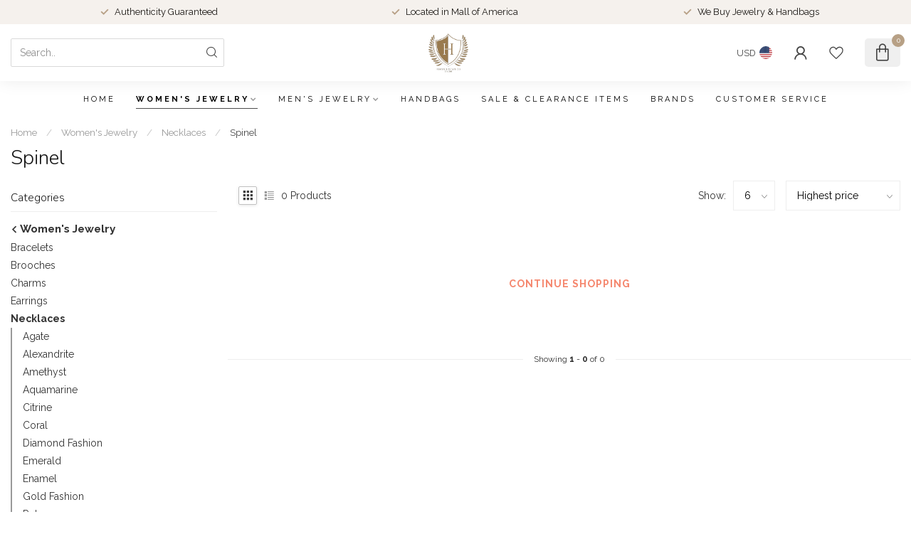

--- FILE ---
content_type: text/html;charset=utf-8
request_url: https://shop.heritageestateco.com/womens-jewelry/necklaces/spinel/?sort=highest
body_size: 30033
content:
<!DOCTYPE html>
<html lang="en-US">
  <head>
<link rel="preconnect" href="https://cdn.shoplightspeed.com">
<link rel="preconnect" href="https://fonts.googleapis.com">
<link rel="preconnect" href="https://fonts.gstatic.com" crossorigin>
<!--

    Theme Proxima | v1.0.0.2504202501_1_622709
    Theme designed and created by Dyvelopment - We are true e-commerce heroes!

    For custom Lightspeed eCom development or design contact us at www.dyvelopment.com

      _____                  _                                  _   
     |  __ \                | |                                | |  
     | |  | |_   ___   _____| | ___  _ __  _ __ ___   ___ _ __ | |_ 
     | |  | | | | \ \ / / _ \ |/ _ \| '_ \| '_ ` _ \ / _ \ '_ \| __|
     | |__| | |_| |\ V /  __/ | (_) | |_) | | | | | |  __/ | | | |_ 
     |_____/ \__, | \_/ \___|_|\___/| .__/|_| |_| |_|\___|_| |_|\__|
              __/ |                 | |                             
             |___/                  |_|                             
-->


<meta charset="utf-8"/>
<!-- [START] 'blocks/head.rain' -->
<!--

  (c) 2008-2026 Lightspeed Netherlands B.V.
  http://www.lightspeedhq.com
  Generated: 21-01-2026 @ 22:31:45

-->
<link rel="canonical" href="https://shop.heritageestateco.com/womens-jewelry/necklaces/spinel/"/>
<link rel="alternate" href="https://shop.heritageestateco.com/index.rss" type="application/rss+xml" title="New products"/>
<meta name="robots" content="noodp,noydir"/>
<meta property="og:url" content="https://shop.heritageestateco.com/womens-jewelry/necklaces/spinel/?source=facebook"/>
<meta property="og:site_name" content="Heritage Estate Jewelry"/>
<meta property="og:title" content="Spinel"/>
<meta property="og:description" content="The best way to buy and sell estate jewelry, artwork &amp; Luxury items. Heritage Estate Co. offers consignment services to save you time and maximize your return w"/>
<script>
var ae_lsecomapps_account_shop_id = "1466";
</script>
<script src="https://lsecom.advision-ecommerce.com/apps/js/api/affirm.min.js"></script>
<!--[if lt IE 9]>
<script src="https://cdn.shoplightspeed.com/assets/html5shiv.js?2025-02-20"></script>
<![endif]-->
<!-- [END] 'blocks/head.rain' -->

<title>Spinel - Heritage Estate Jewelry</title>

<meta name="dyapps-addons-enabled" content="false">
<meta name="dyapps-addons-version" content="2022081001">
<meta name="dyapps-theme-name" content="Proxima">

<meta name="description" content="The best way to buy and sell estate jewelry, artwork &amp; Luxury items. Heritage Estate Co. offers consignment services to save you time and maximize your return w" />
<meta name="keywords" content="Spinel, estate, consignment, luxury, artwork, jewelry, diamonds, gold, handbag, vintage, antique, MOA, Minneapolis, bloomington, mall of america" />

<meta http-equiv="X-UA-Compatible" content="IE=edge">
<meta name="viewport" content="width=device-width, initial-scale=1">

<link rel="shortcut icon" href="https://cdn.shoplightspeed.com/shops/622709/themes/19089/assets/favicon.ico?20251227194642" type="image/x-icon" />
<link rel="preload" as="image" href="https://cdn.shoplightspeed.com/shops/622709/themes/19089/assets/logo.png?20251227194642">



<script src="https://cdn.shoplightspeed.com/shops/622709/themes/19089/assets/jquery-1-12-4-min.js?20251227194642" defer></script>
<script>if(navigator.userAgent.indexOf("MSIE ") > -1 || navigator.userAgent.indexOf("Trident/") > -1) { document.write('<script src="https://cdn.shoplightspeed.com/shops/622709/themes/19089/assets/intersection-observer-polyfill.js?20251227194642">\x3C/script>') }</script>

<style>/*!
 * Bootstrap Reboot v4.6.1 (https://getbootstrap.com/)
 * Copyright 2011-2021 The Bootstrap Authors
 * Copyright 2011-2021 Twitter, Inc.
 * Licensed under MIT (https://github.com/twbs/bootstrap/blob/main/LICENSE)
 * Forked from Normalize.css, licensed MIT (https://github.com/necolas/normalize.css/blob/master/LICENSE.md)
 */*,*::before,*::after{box-sizing:border-box}html{font-family:sans-serif;line-height:1.15;-webkit-text-size-adjust:100%;-webkit-tap-highlight-color:rgba(0,0,0,0)}article,aside,figcaption,figure,footer,header,hgroup,main,nav,section{display:block}body{margin:0;font-family:-apple-system,BlinkMacSystemFont,"Segoe UI",Roboto,"Helvetica Neue",Arial,"Noto Sans","Liberation Sans",sans-serif,"Apple Color Emoji","Segoe UI Emoji","Segoe UI Symbol","Noto Color Emoji";font-size:1rem;font-weight:400;line-height:1.42857143;color:#212529;text-align:left;background-color:#fff}[tabindex="-1"]:focus:not(:focus-visible){outline:0 !important}hr{box-sizing:content-box;height:0;overflow:visible}h1,h2,h3,h4,h5,h6{margin-top:0;margin-bottom:.5rem}p{margin-top:0;margin-bottom:1rem}abbr[title],abbr[data-original-title]{text-decoration:underline;text-decoration:underline dotted;cursor:help;border-bottom:0;text-decoration-skip-ink:none}address{margin-bottom:1rem;font-style:normal;line-height:inherit}ol,ul,dl{margin-top:0;margin-bottom:1rem}ol ol,ul ul,ol ul,ul ol{margin-bottom:0}dt{font-weight:700}dd{margin-bottom:.5rem;margin-left:0}blockquote{margin:0 0 1rem}b,strong{font-weight:bolder}small{font-size:80%}sub,sup{position:relative;font-size:75%;line-height:0;vertical-align:baseline}sub{bottom:-0.25em}sup{top:-0.5em}a{color:#007bff;text-decoration:none;background-color:transparent}a:hover{color:#0056b3;text-decoration:underline}a:not([href]):not([class]){color:inherit;text-decoration:none}a:not([href]):not([class]):hover{color:inherit;text-decoration:none}pre,code,kbd,samp{font-family:SFMono-Regular,Menlo,Monaco,Consolas,"Liberation Mono","Courier New",monospace;font-size:1em}pre{margin-top:0;margin-bottom:1rem;overflow:auto;-ms-overflow-style:scrollbar}figure{margin:0 0 1rem}img{vertical-align:middle;border-style:none}svg{overflow:hidden;vertical-align:middle}table{border-collapse:collapse}caption{padding-top:.75rem;padding-bottom:.75rem;color:#6c757d;text-align:left;caption-side:bottom}th{text-align:inherit;text-align:-webkit-match-parent}label{display:inline-block;margin-bottom:.5rem}button{border-radius:0}button:focus:not(:focus-visible){outline:0}input,button,select,optgroup,textarea{margin:0;font-family:inherit;font-size:inherit;line-height:inherit}button,input{overflow:visible}button,select{text-transform:none}[role=button]{cursor:pointer}select{word-wrap:normal}button,[type=button],[type=reset],[type=submit]{-webkit-appearance:button}button:not(:disabled),[type=button]:not(:disabled),[type=reset]:not(:disabled),[type=submit]:not(:disabled){cursor:pointer}button::-moz-focus-inner,[type=button]::-moz-focus-inner,[type=reset]::-moz-focus-inner,[type=submit]::-moz-focus-inner{padding:0;border-style:none}input[type=radio],input[type=checkbox]{box-sizing:border-box;padding:0}textarea{overflow:auto;resize:vertical}fieldset{min-width:0;padding:0;margin:0;border:0}legend{display:block;width:100%;max-width:100%;padding:0;margin-bottom:.5rem;font-size:1.5rem;line-height:inherit;color:inherit;white-space:normal}progress{vertical-align:baseline}[type=number]::-webkit-inner-spin-button,[type=number]::-webkit-outer-spin-button{height:auto}[type=search]{outline-offset:-2px;-webkit-appearance:none}[type=search]::-webkit-search-decoration{-webkit-appearance:none}::-webkit-file-upload-button{font:inherit;-webkit-appearance:button}output{display:inline-block}summary{display:list-item;cursor:pointer}template{display:none}[hidden]{display:none !important}/*!
 * Bootstrap Grid v4.6.1 (https://getbootstrap.com/)
 * Copyright 2011-2021 The Bootstrap Authors
 * Copyright 2011-2021 Twitter, Inc.
 * Licensed under MIT (https://github.com/twbs/bootstrap/blob/main/LICENSE)
 */html{box-sizing:border-box;-ms-overflow-style:scrollbar}*,*::before,*::after{box-sizing:inherit}.container,.container-fluid,.container-xl,.container-lg,.container-md,.container-sm{width:100%;padding-right:15px;padding-left:15px;margin-right:auto;margin-left:auto}@media(min-width: 576px){.container-sm,.container{max-width:540px}}@media(min-width: 768px){.container-md,.container-sm,.container{max-width:720px}}@media(min-width: 992px){.container-lg,.container-md,.container-sm,.container{max-width:960px}}@media(min-width: 1200px){.container-xl,.container-lg,.container-md,.container-sm,.container{max-width:1140px}}.row{display:flex;flex-wrap:wrap;margin-right:-15px;margin-left:-15px}.no-gutters{margin-right:0;margin-left:0}.no-gutters>.col,.no-gutters>[class*=col-]{padding-right:0;padding-left:0}.col-xl,.col-xl-auto,.col-xl-12,.col-xl-11,.col-xl-10,.col-xl-9,.col-xl-8,.col-xl-7,.col-xl-6,.col-xl-5,.col-xl-4,.col-xl-3,.col-xl-2,.col-xl-1,.col-lg,.col-lg-auto,.col-lg-12,.col-lg-11,.col-lg-10,.col-lg-9,.col-lg-8,.col-lg-7,.col-lg-6,.col-lg-5,.col-lg-4,.col-lg-3,.col-lg-2,.col-lg-1,.col-md,.col-md-auto,.col-md-12,.col-md-11,.col-md-10,.col-md-9,.col-md-8,.col-md-7,.col-md-6,.col-md-5,.col-md-4,.col-md-3,.col-md-2,.col-md-1,.col-sm,.col-sm-auto,.col-sm-12,.col-sm-11,.col-sm-10,.col-sm-9,.col-sm-8,.col-sm-7,.col-sm-6,.col-sm-5,.col-sm-4,.col-sm-3,.col-sm-2,.col-sm-1,.col,.col-auto,.col-12,.col-11,.col-10,.col-9,.col-8,.col-7,.col-6,.col-5,.col-4,.col-3,.col-2,.col-1{position:relative;width:100%;padding-right:15px;padding-left:15px}.col{flex-basis:0;flex-grow:1;max-width:100%}.row-cols-1>*{flex:0 0 100%;max-width:100%}.row-cols-2>*{flex:0 0 50%;max-width:50%}.row-cols-3>*{flex:0 0 33.3333333333%;max-width:33.3333333333%}.row-cols-4>*{flex:0 0 25%;max-width:25%}.row-cols-5>*{flex:0 0 20%;max-width:20%}.row-cols-6>*{flex:0 0 16.6666666667%;max-width:16.6666666667%}.col-auto{flex:0 0 auto;width:auto;max-width:100%}.col-1{flex:0 0 8.33333333%;max-width:8.33333333%}.col-2{flex:0 0 16.66666667%;max-width:16.66666667%}.col-3{flex:0 0 25%;max-width:25%}.col-4{flex:0 0 33.33333333%;max-width:33.33333333%}.col-5{flex:0 0 41.66666667%;max-width:41.66666667%}.col-6{flex:0 0 50%;max-width:50%}.col-7{flex:0 0 58.33333333%;max-width:58.33333333%}.col-8{flex:0 0 66.66666667%;max-width:66.66666667%}.col-9{flex:0 0 75%;max-width:75%}.col-10{flex:0 0 83.33333333%;max-width:83.33333333%}.col-11{flex:0 0 91.66666667%;max-width:91.66666667%}.col-12{flex:0 0 100%;max-width:100%}.order-first{order:-1}.order-last{order:13}.order-0{order:0}.order-1{order:1}.order-2{order:2}.order-3{order:3}.order-4{order:4}.order-5{order:5}.order-6{order:6}.order-7{order:7}.order-8{order:8}.order-9{order:9}.order-10{order:10}.order-11{order:11}.order-12{order:12}.offset-1{margin-left:8.33333333%}.offset-2{margin-left:16.66666667%}.offset-3{margin-left:25%}.offset-4{margin-left:33.33333333%}.offset-5{margin-left:41.66666667%}.offset-6{margin-left:50%}.offset-7{margin-left:58.33333333%}.offset-8{margin-left:66.66666667%}.offset-9{margin-left:75%}.offset-10{margin-left:83.33333333%}.offset-11{margin-left:91.66666667%}@media(min-width: 576px){.col-sm{flex-basis:0;flex-grow:1;max-width:100%}.row-cols-sm-1>*{flex:0 0 100%;max-width:100%}.row-cols-sm-2>*{flex:0 0 50%;max-width:50%}.row-cols-sm-3>*{flex:0 0 33.3333333333%;max-width:33.3333333333%}.row-cols-sm-4>*{flex:0 0 25%;max-width:25%}.row-cols-sm-5>*{flex:0 0 20%;max-width:20%}.row-cols-sm-6>*{flex:0 0 16.6666666667%;max-width:16.6666666667%}.col-sm-auto{flex:0 0 auto;width:auto;max-width:100%}.col-sm-1{flex:0 0 8.33333333%;max-width:8.33333333%}.col-sm-2{flex:0 0 16.66666667%;max-width:16.66666667%}.col-sm-3{flex:0 0 25%;max-width:25%}.col-sm-4{flex:0 0 33.33333333%;max-width:33.33333333%}.col-sm-5{flex:0 0 41.66666667%;max-width:41.66666667%}.col-sm-6{flex:0 0 50%;max-width:50%}.col-sm-7{flex:0 0 58.33333333%;max-width:58.33333333%}.col-sm-8{flex:0 0 66.66666667%;max-width:66.66666667%}.col-sm-9{flex:0 0 75%;max-width:75%}.col-sm-10{flex:0 0 83.33333333%;max-width:83.33333333%}.col-sm-11{flex:0 0 91.66666667%;max-width:91.66666667%}.col-sm-12{flex:0 0 100%;max-width:100%}.order-sm-first{order:-1}.order-sm-last{order:13}.order-sm-0{order:0}.order-sm-1{order:1}.order-sm-2{order:2}.order-sm-3{order:3}.order-sm-4{order:4}.order-sm-5{order:5}.order-sm-6{order:6}.order-sm-7{order:7}.order-sm-8{order:8}.order-sm-9{order:9}.order-sm-10{order:10}.order-sm-11{order:11}.order-sm-12{order:12}.offset-sm-0{margin-left:0}.offset-sm-1{margin-left:8.33333333%}.offset-sm-2{margin-left:16.66666667%}.offset-sm-3{margin-left:25%}.offset-sm-4{margin-left:33.33333333%}.offset-sm-5{margin-left:41.66666667%}.offset-sm-6{margin-left:50%}.offset-sm-7{margin-left:58.33333333%}.offset-sm-8{margin-left:66.66666667%}.offset-sm-9{margin-left:75%}.offset-sm-10{margin-left:83.33333333%}.offset-sm-11{margin-left:91.66666667%}}@media(min-width: 768px){.col-md{flex-basis:0;flex-grow:1;max-width:100%}.row-cols-md-1>*{flex:0 0 100%;max-width:100%}.row-cols-md-2>*{flex:0 0 50%;max-width:50%}.row-cols-md-3>*{flex:0 0 33.3333333333%;max-width:33.3333333333%}.row-cols-md-4>*{flex:0 0 25%;max-width:25%}.row-cols-md-5>*{flex:0 0 20%;max-width:20%}.row-cols-md-6>*{flex:0 0 16.6666666667%;max-width:16.6666666667%}.col-md-auto{flex:0 0 auto;width:auto;max-width:100%}.col-md-1{flex:0 0 8.33333333%;max-width:8.33333333%}.col-md-2{flex:0 0 16.66666667%;max-width:16.66666667%}.col-md-3{flex:0 0 25%;max-width:25%}.col-md-4{flex:0 0 33.33333333%;max-width:33.33333333%}.col-md-5{flex:0 0 41.66666667%;max-width:41.66666667%}.col-md-6{flex:0 0 50%;max-width:50%}.col-md-7{flex:0 0 58.33333333%;max-width:58.33333333%}.col-md-8{flex:0 0 66.66666667%;max-width:66.66666667%}.col-md-9{flex:0 0 75%;max-width:75%}.col-md-10{flex:0 0 83.33333333%;max-width:83.33333333%}.col-md-11{flex:0 0 91.66666667%;max-width:91.66666667%}.col-md-12{flex:0 0 100%;max-width:100%}.order-md-first{order:-1}.order-md-last{order:13}.order-md-0{order:0}.order-md-1{order:1}.order-md-2{order:2}.order-md-3{order:3}.order-md-4{order:4}.order-md-5{order:5}.order-md-6{order:6}.order-md-7{order:7}.order-md-8{order:8}.order-md-9{order:9}.order-md-10{order:10}.order-md-11{order:11}.order-md-12{order:12}.offset-md-0{margin-left:0}.offset-md-1{margin-left:8.33333333%}.offset-md-2{margin-left:16.66666667%}.offset-md-3{margin-left:25%}.offset-md-4{margin-left:33.33333333%}.offset-md-5{margin-left:41.66666667%}.offset-md-6{margin-left:50%}.offset-md-7{margin-left:58.33333333%}.offset-md-8{margin-left:66.66666667%}.offset-md-9{margin-left:75%}.offset-md-10{margin-left:83.33333333%}.offset-md-11{margin-left:91.66666667%}}@media(min-width: 992px){.col-lg{flex-basis:0;flex-grow:1;max-width:100%}.row-cols-lg-1>*{flex:0 0 100%;max-width:100%}.row-cols-lg-2>*{flex:0 0 50%;max-width:50%}.row-cols-lg-3>*{flex:0 0 33.3333333333%;max-width:33.3333333333%}.row-cols-lg-4>*{flex:0 0 25%;max-width:25%}.row-cols-lg-5>*{flex:0 0 20%;max-width:20%}.row-cols-lg-6>*{flex:0 0 16.6666666667%;max-width:16.6666666667%}.col-lg-auto{flex:0 0 auto;width:auto;max-width:100%}.col-lg-1{flex:0 0 8.33333333%;max-width:8.33333333%}.col-lg-2{flex:0 0 16.66666667%;max-width:16.66666667%}.col-lg-3{flex:0 0 25%;max-width:25%}.col-lg-4{flex:0 0 33.33333333%;max-width:33.33333333%}.col-lg-5{flex:0 0 41.66666667%;max-width:41.66666667%}.col-lg-6{flex:0 0 50%;max-width:50%}.col-lg-7{flex:0 0 58.33333333%;max-width:58.33333333%}.col-lg-8{flex:0 0 66.66666667%;max-width:66.66666667%}.col-lg-9{flex:0 0 75%;max-width:75%}.col-lg-10{flex:0 0 83.33333333%;max-width:83.33333333%}.col-lg-11{flex:0 0 91.66666667%;max-width:91.66666667%}.col-lg-12{flex:0 0 100%;max-width:100%}.order-lg-first{order:-1}.order-lg-last{order:13}.order-lg-0{order:0}.order-lg-1{order:1}.order-lg-2{order:2}.order-lg-3{order:3}.order-lg-4{order:4}.order-lg-5{order:5}.order-lg-6{order:6}.order-lg-7{order:7}.order-lg-8{order:8}.order-lg-9{order:9}.order-lg-10{order:10}.order-lg-11{order:11}.order-lg-12{order:12}.offset-lg-0{margin-left:0}.offset-lg-1{margin-left:8.33333333%}.offset-lg-2{margin-left:16.66666667%}.offset-lg-3{margin-left:25%}.offset-lg-4{margin-left:33.33333333%}.offset-lg-5{margin-left:41.66666667%}.offset-lg-6{margin-left:50%}.offset-lg-7{margin-left:58.33333333%}.offset-lg-8{margin-left:66.66666667%}.offset-lg-9{margin-left:75%}.offset-lg-10{margin-left:83.33333333%}.offset-lg-11{margin-left:91.66666667%}}@media(min-width: 1200px){.col-xl{flex-basis:0;flex-grow:1;max-width:100%}.row-cols-xl-1>*{flex:0 0 100%;max-width:100%}.row-cols-xl-2>*{flex:0 0 50%;max-width:50%}.row-cols-xl-3>*{flex:0 0 33.3333333333%;max-width:33.3333333333%}.row-cols-xl-4>*{flex:0 0 25%;max-width:25%}.row-cols-xl-5>*{flex:0 0 20%;max-width:20%}.row-cols-xl-6>*{flex:0 0 16.6666666667%;max-width:16.6666666667%}.col-xl-auto{flex:0 0 auto;width:auto;max-width:100%}.col-xl-1{flex:0 0 8.33333333%;max-width:8.33333333%}.col-xl-2{flex:0 0 16.66666667%;max-width:16.66666667%}.col-xl-3{flex:0 0 25%;max-width:25%}.col-xl-4{flex:0 0 33.33333333%;max-width:33.33333333%}.col-xl-5{flex:0 0 41.66666667%;max-width:41.66666667%}.col-xl-6{flex:0 0 50%;max-width:50%}.col-xl-7{flex:0 0 58.33333333%;max-width:58.33333333%}.col-xl-8{flex:0 0 66.66666667%;max-width:66.66666667%}.col-xl-9{flex:0 0 75%;max-width:75%}.col-xl-10{flex:0 0 83.33333333%;max-width:83.33333333%}.col-xl-11{flex:0 0 91.66666667%;max-width:91.66666667%}.col-xl-12{flex:0 0 100%;max-width:100%}.order-xl-first{order:-1}.order-xl-last{order:13}.order-xl-0{order:0}.order-xl-1{order:1}.order-xl-2{order:2}.order-xl-3{order:3}.order-xl-4{order:4}.order-xl-5{order:5}.order-xl-6{order:6}.order-xl-7{order:7}.order-xl-8{order:8}.order-xl-9{order:9}.order-xl-10{order:10}.order-xl-11{order:11}.order-xl-12{order:12}.offset-xl-0{margin-left:0}.offset-xl-1{margin-left:8.33333333%}.offset-xl-2{margin-left:16.66666667%}.offset-xl-3{margin-left:25%}.offset-xl-4{margin-left:33.33333333%}.offset-xl-5{margin-left:41.66666667%}.offset-xl-6{margin-left:50%}.offset-xl-7{margin-left:58.33333333%}.offset-xl-8{margin-left:66.66666667%}.offset-xl-9{margin-left:75%}.offset-xl-10{margin-left:83.33333333%}.offset-xl-11{margin-left:91.66666667%}}.d-none{display:none !important}.d-inline{display:inline !important}.d-inline-block{display:inline-block !important}.d-block{display:block !important}.d-table{display:table !important}.d-table-row{display:table-row !important}.d-table-cell{display:table-cell !important}.d-flex{display:flex !important}.d-inline-flex{display:inline-flex !important}@media(min-width: 576px){.d-sm-none{display:none !important}.d-sm-inline{display:inline !important}.d-sm-inline-block{display:inline-block !important}.d-sm-block{display:block !important}.d-sm-table{display:table !important}.d-sm-table-row{display:table-row !important}.d-sm-table-cell{display:table-cell !important}.d-sm-flex{display:flex !important}.d-sm-inline-flex{display:inline-flex !important}}@media(min-width: 768px){.d-md-none{display:none !important}.d-md-inline{display:inline !important}.d-md-inline-block{display:inline-block !important}.d-md-block{display:block !important}.d-md-table{display:table !important}.d-md-table-row{display:table-row !important}.d-md-table-cell{display:table-cell !important}.d-md-flex{display:flex !important}.d-md-inline-flex{display:inline-flex !important}}@media(min-width: 992px){.d-lg-none{display:none !important}.d-lg-inline{display:inline !important}.d-lg-inline-block{display:inline-block !important}.d-lg-block{display:block !important}.d-lg-table{display:table !important}.d-lg-table-row{display:table-row !important}.d-lg-table-cell{display:table-cell !important}.d-lg-flex{display:flex !important}.d-lg-inline-flex{display:inline-flex !important}}@media(min-width: 1200px){.d-xl-none{display:none !important}.d-xl-inline{display:inline !important}.d-xl-inline-block{display:inline-block !important}.d-xl-block{display:block !important}.d-xl-table{display:table !important}.d-xl-table-row{display:table-row !important}.d-xl-table-cell{display:table-cell !important}.d-xl-flex{display:flex !important}.d-xl-inline-flex{display:inline-flex !important}}@media print{.d-print-none{display:none !important}.d-print-inline{display:inline !important}.d-print-inline-block{display:inline-block !important}.d-print-block{display:block !important}.d-print-table{display:table !important}.d-print-table-row{display:table-row !important}.d-print-table-cell{display:table-cell !important}.d-print-flex{display:flex !important}.d-print-inline-flex{display:inline-flex !important}}.flex-row{flex-direction:row !important}.flex-column{flex-direction:column !important}.flex-row-reverse{flex-direction:row-reverse !important}.flex-column-reverse{flex-direction:column-reverse !important}.flex-wrap{flex-wrap:wrap !important}.flex-nowrap{flex-wrap:nowrap !important}.flex-wrap-reverse{flex-wrap:wrap-reverse !important}.flex-fill{flex:1 1 auto !important}.flex-grow-0{flex-grow:0 !important}.flex-grow-1{flex-grow:1 !important}.flex-shrink-0{flex-shrink:0 !important}.flex-shrink-1{flex-shrink:1 !important}.justify-content-start{justify-content:flex-start !important}.justify-content-end{justify-content:flex-end !important}.justify-content-center{justify-content:center !important}.justify-content-between{justify-content:space-between !important}.justify-content-around{justify-content:space-around !important}.align-items-start{align-items:flex-start !important}.align-items-end{align-items:flex-end !important}.align-items-center{align-items:center !important}.align-items-baseline{align-items:baseline !important}.align-items-stretch{align-items:stretch !important}.align-content-start{align-content:flex-start !important}.align-content-end{align-content:flex-end !important}.align-content-center{align-content:center !important}.align-content-between{align-content:space-between !important}.align-content-around{align-content:space-around !important}.align-content-stretch{align-content:stretch !important}.align-self-auto{align-self:auto !important}.align-self-start{align-self:flex-start !important}.align-self-end{align-self:flex-end !important}.align-self-center{align-self:center !important}.align-self-baseline{align-self:baseline !important}.align-self-stretch{align-self:stretch !important}@media(min-width: 576px){.flex-sm-row{flex-direction:row !important}.flex-sm-column{flex-direction:column !important}.flex-sm-row-reverse{flex-direction:row-reverse !important}.flex-sm-column-reverse{flex-direction:column-reverse !important}.flex-sm-wrap{flex-wrap:wrap !important}.flex-sm-nowrap{flex-wrap:nowrap !important}.flex-sm-wrap-reverse{flex-wrap:wrap-reverse !important}.flex-sm-fill{flex:1 1 auto !important}.flex-sm-grow-0{flex-grow:0 !important}.flex-sm-grow-1{flex-grow:1 !important}.flex-sm-shrink-0{flex-shrink:0 !important}.flex-sm-shrink-1{flex-shrink:1 !important}.justify-content-sm-start{justify-content:flex-start !important}.justify-content-sm-end{justify-content:flex-end !important}.justify-content-sm-center{justify-content:center !important}.justify-content-sm-between{justify-content:space-between !important}.justify-content-sm-around{justify-content:space-around !important}.align-items-sm-start{align-items:flex-start !important}.align-items-sm-end{align-items:flex-end !important}.align-items-sm-center{align-items:center !important}.align-items-sm-baseline{align-items:baseline !important}.align-items-sm-stretch{align-items:stretch !important}.align-content-sm-start{align-content:flex-start !important}.align-content-sm-end{align-content:flex-end !important}.align-content-sm-center{align-content:center !important}.align-content-sm-between{align-content:space-between !important}.align-content-sm-around{align-content:space-around !important}.align-content-sm-stretch{align-content:stretch !important}.align-self-sm-auto{align-self:auto !important}.align-self-sm-start{align-self:flex-start !important}.align-self-sm-end{align-self:flex-end !important}.align-self-sm-center{align-self:center !important}.align-self-sm-baseline{align-self:baseline !important}.align-self-sm-stretch{align-self:stretch !important}}@media(min-width: 768px){.flex-md-row{flex-direction:row !important}.flex-md-column{flex-direction:column !important}.flex-md-row-reverse{flex-direction:row-reverse !important}.flex-md-column-reverse{flex-direction:column-reverse !important}.flex-md-wrap{flex-wrap:wrap !important}.flex-md-nowrap{flex-wrap:nowrap !important}.flex-md-wrap-reverse{flex-wrap:wrap-reverse !important}.flex-md-fill{flex:1 1 auto !important}.flex-md-grow-0{flex-grow:0 !important}.flex-md-grow-1{flex-grow:1 !important}.flex-md-shrink-0{flex-shrink:0 !important}.flex-md-shrink-1{flex-shrink:1 !important}.justify-content-md-start{justify-content:flex-start !important}.justify-content-md-end{justify-content:flex-end !important}.justify-content-md-center{justify-content:center !important}.justify-content-md-between{justify-content:space-between !important}.justify-content-md-around{justify-content:space-around !important}.align-items-md-start{align-items:flex-start !important}.align-items-md-end{align-items:flex-end !important}.align-items-md-center{align-items:center !important}.align-items-md-baseline{align-items:baseline !important}.align-items-md-stretch{align-items:stretch !important}.align-content-md-start{align-content:flex-start !important}.align-content-md-end{align-content:flex-end !important}.align-content-md-center{align-content:center !important}.align-content-md-between{align-content:space-between !important}.align-content-md-around{align-content:space-around !important}.align-content-md-stretch{align-content:stretch !important}.align-self-md-auto{align-self:auto !important}.align-self-md-start{align-self:flex-start !important}.align-self-md-end{align-self:flex-end !important}.align-self-md-center{align-self:center !important}.align-self-md-baseline{align-self:baseline !important}.align-self-md-stretch{align-self:stretch !important}}@media(min-width: 992px){.flex-lg-row{flex-direction:row !important}.flex-lg-column{flex-direction:column !important}.flex-lg-row-reverse{flex-direction:row-reverse !important}.flex-lg-column-reverse{flex-direction:column-reverse !important}.flex-lg-wrap{flex-wrap:wrap !important}.flex-lg-nowrap{flex-wrap:nowrap !important}.flex-lg-wrap-reverse{flex-wrap:wrap-reverse !important}.flex-lg-fill{flex:1 1 auto !important}.flex-lg-grow-0{flex-grow:0 !important}.flex-lg-grow-1{flex-grow:1 !important}.flex-lg-shrink-0{flex-shrink:0 !important}.flex-lg-shrink-1{flex-shrink:1 !important}.justify-content-lg-start{justify-content:flex-start !important}.justify-content-lg-end{justify-content:flex-end !important}.justify-content-lg-center{justify-content:center !important}.justify-content-lg-between{justify-content:space-between !important}.justify-content-lg-around{justify-content:space-around !important}.align-items-lg-start{align-items:flex-start !important}.align-items-lg-end{align-items:flex-end !important}.align-items-lg-center{align-items:center !important}.align-items-lg-baseline{align-items:baseline !important}.align-items-lg-stretch{align-items:stretch !important}.align-content-lg-start{align-content:flex-start !important}.align-content-lg-end{align-content:flex-end !important}.align-content-lg-center{align-content:center !important}.align-content-lg-between{align-content:space-between !important}.align-content-lg-around{align-content:space-around !important}.align-content-lg-stretch{align-content:stretch !important}.align-self-lg-auto{align-self:auto !important}.align-self-lg-start{align-self:flex-start !important}.align-self-lg-end{align-self:flex-end !important}.align-self-lg-center{align-self:center !important}.align-self-lg-baseline{align-self:baseline !important}.align-self-lg-stretch{align-self:stretch !important}}@media(min-width: 1200px){.flex-xl-row{flex-direction:row !important}.flex-xl-column{flex-direction:column !important}.flex-xl-row-reverse{flex-direction:row-reverse !important}.flex-xl-column-reverse{flex-direction:column-reverse !important}.flex-xl-wrap{flex-wrap:wrap !important}.flex-xl-nowrap{flex-wrap:nowrap !important}.flex-xl-wrap-reverse{flex-wrap:wrap-reverse !important}.flex-xl-fill{flex:1 1 auto !important}.flex-xl-grow-0{flex-grow:0 !important}.flex-xl-grow-1{flex-grow:1 !important}.flex-xl-shrink-0{flex-shrink:0 !important}.flex-xl-shrink-1{flex-shrink:1 !important}.justify-content-xl-start{justify-content:flex-start !important}.justify-content-xl-end{justify-content:flex-end !important}.justify-content-xl-center{justify-content:center !important}.justify-content-xl-between{justify-content:space-between !important}.justify-content-xl-around{justify-content:space-around !important}.align-items-xl-start{align-items:flex-start !important}.align-items-xl-end{align-items:flex-end !important}.align-items-xl-center{align-items:center !important}.align-items-xl-baseline{align-items:baseline !important}.align-items-xl-stretch{align-items:stretch !important}.align-content-xl-start{align-content:flex-start !important}.align-content-xl-end{align-content:flex-end !important}.align-content-xl-center{align-content:center !important}.align-content-xl-between{align-content:space-between !important}.align-content-xl-around{align-content:space-around !important}.align-content-xl-stretch{align-content:stretch !important}.align-self-xl-auto{align-self:auto !important}.align-self-xl-start{align-self:flex-start !important}.align-self-xl-end{align-self:flex-end !important}.align-self-xl-center{align-self:center !important}.align-self-xl-baseline{align-self:baseline !important}.align-self-xl-stretch{align-self:stretch !important}}.m-0{margin:0 !important}.mt-0,.my-0{margin-top:0 !important}.mr-0,.mx-0{margin-right:0 !important}.mb-0,.my-0{margin-bottom:0 !important}.ml-0,.mx-0{margin-left:0 !important}.m-1{margin:5px !important}.mt-1,.my-1{margin-top:5px !important}.mr-1,.mx-1{margin-right:5px !important}.mb-1,.my-1{margin-bottom:5px !important}.ml-1,.mx-1{margin-left:5px !important}.m-2{margin:10px !important}.mt-2,.my-2{margin-top:10px !important}.mr-2,.mx-2{margin-right:10px !important}.mb-2,.my-2{margin-bottom:10px !important}.ml-2,.mx-2{margin-left:10px !important}.m-3{margin:15px !important}.mt-3,.my-3{margin-top:15px !important}.mr-3,.mx-3{margin-right:15px !important}.mb-3,.my-3{margin-bottom:15px !important}.ml-3,.mx-3{margin-left:15px !important}.m-4{margin:30px !important}.mt-4,.my-4{margin-top:30px !important}.mr-4,.mx-4{margin-right:30px !important}.mb-4,.my-4{margin-bottom:30px !important}.ml-4,.mx-4{margin-left:30px !important}.m-5{margin:50px !important}.mt-5,.my-5{margin-top:50px !important}.mr-5,.mx-5{margin-right:50px !important}.mb-5,.my-5{margin-bottom:50px !important}.ml-5,.mx-5{margin-left:50px !important}.m-6{margin:80px !important}.mt-6,.my-6{margin-top:80px !important}.mr-6,.mx-6{margin-right:80px !important}.mb-6,.my-6{margin-bottom:80px !important}.ml-6,.mx-6{margin-left:80px !important}.p-0{padding:0 !important}.pt-0,.py-0{padding-top:0 !important}.pr-0,.px-0{padding-right:0 !important}.pb-0,.py-0{padding-bottom:0 !important}.pl-0,.px-0{padding-left:0 !important}.p-1{padding:5px !important}.pt-1,.py-1{padding-top:5px !important}.pr-1,.px-1{padding-right:5px !important}.pb-1,.py-1{padding-bottom:5px !important}.pl-1,.px-1{padding-left:5px !important}.p-2{padding:10px !important}.pt-2,.py-2{padding-top:10px !important}.pr-2,.px-2{padding-right:10px !important}.pb-2,.py-2{padding-bottom:10px !important}.pl-2,.px-2{padding-left:10px !important}.p-3{padding:15px !important}.pt-3,.py-3{padding-top:15px !important}.pr-3,.px-3{padding-right:15px !important}.pb-3,.py-3{padding-bottom:15px !important}.pl-3,.px-3{padding-left:15px !important}.p-4{padding:30px !important}.pt-4,.py-4{padding-top:30px !important}.pr-4,.px-4{padding-right:30px !important}.pb-4,.py-4{padding-bottom:30px !important}.pl-4,.px-4{padding-left:30px !important}.p-5{padding:50px !important}.pt-5,.py-5{padding-top:50px !important}.pr-5,.px-5{padding-right:50px !important}.pb-5,.py-5{padding-bottom:50px !important}.pl-5,.px-5{padding-left:50px !important}.p-6{padding:80px !important}.pt-6,.py-6{padding-top:80px !important}.pr-6,.px-6{padding-right:80px !important}.pb-6,.py-6{padding-bottom:80px !important}.pl-6,.px-6{padding-left:80px !important}.m-n1{margin:-5px !important}.mt-n1,.my-n1{margin-top:-5px !important}.mr-n1,.mx-n1{margin-right:-5px !important}.mb-n1,.my-n1{margin-bottom:-5px !important}.ml-n1,.mx-n1{margin-left:-5px !important}.m-n2{margin:-10px !important}.mt-n2,.my-n2{margin-top:-10px !important}.mr-n2,.mx-n2{margin-right:-10px !important}.mb-n2,.my-n2{margin-bottom:-10px !important}.ml-n2,.mx-n2{margin-left:-10px !important}.m-n3{margin:-15px !important}.mt-n3,.my-n3{margin-top:-15px !important}.mr-n3,.mx-n3{margin-right:-15px !important}.mb-n3,.my-n3{margin-bottom:-15px !important}.ml-n3,.mx-n3{margin-left:-15px !important}.m-n4{margin:-30px !important}.mt-n4,.my-n4{margin-top:-30px !important}.mr-n4,.mx-n4{margin-right:-30px !important}.mb-n4,.my-n4{margin-bottom:-30px !important}.ml-n4,.mx-n4{margin-left:-30px !important}.m-n5{margin:-50px !important}.mt-n5,.my-n5{margin-top:-50px !important}.mr-n5,.mx-n5{margin-right:-50px !important}.mb-n5,.my-n5{margin-bottom:-50px !important}.ml-n5,.mx-n5{margin-left:-50px !important}.m-n6{margin:-80px !important}.mt-n6,.my-n6{margin-top:-80px !important}.mr-n6,.mx-n6{margin-right:-80px !important}.mb-n6,.my-n6{margin-bottom:-80px !important}.ml-n6,.mx-n6{margin-left:-80px !important}.m-auto{margin:auto !important}.mt-auto,.my-auto{margin-top:auto !important}.mr-auto,.mx-auto{margin-right:auto !important}.mb-auto,.my-auto{margin-bottom:auto !important}.ml-auto,.mx-auto{margin-left:auto !important}@media(min-width: 576px){.m-sm-0{margin:0 !important}.mt-sm-0,.my-sm-0{margin-top:0 !important}.mr-sm-0,.mx-sm-0{margin-right:0 !important}.mb-sm-0,.my-sm-0{margin-bottom:0 !important}.ml-sm-0,.mx-sm-0{margin-left:0 !important}.m-sm-1{margin:5px !important}.mt-sm-1,.my-sm-1{margin-top:5px !important}.mr-sm-1,.mx-sm-1{margin-right:5px !important}.mb-sm-1,.my-sm-1{margin-bottom:5px !important}.ml-sm-1,.mx-sm-1{margin-left:5px !important}.m-sm-2{margin:10px !important}.mt-sm-2,.my-sm-2{margin-top:10px !important}.mr-sm-2,.mx-sm-2{margin-right:10px !important}.mb-sm-2,.my-sm-2{margin-bottom:10px !important}.ml-sm-2,.mx-sm-2{margin-left:10px !important}.m-sm-3{margin:15px !important}.mt-sm-3,.my-sm-3{margin-top:15px !important}.mr-sm-3,.mx-sm-3{margin-right:15px !important}.mb-sm-3,.my-sm-3{margin-bottom:15px !important}.ml-sm-3,.mx-sm-3{margin-left:15px !important}.m-sm-4{margin:30px !important}.mt-sm-4,.my-sm-4{margin-top:30px !important}.mr-sm-4,.mx-sm-4{margin-right:30px !important}.mb-sm-4,.my-sm-4{margin-bottom:30px !important}.ml-sm-4,.mx-sm-4{margin-left:30px !important}.m-sm-5{margin:50px !important}.mt-sm-5,.my-sm-5{margin-top:50px !important}.mr-sm-5,.mx-sm-5{margin-right:50px !important}.mb-sm-5,.my-sm-5{margin-bottom:50px !important}.ml-sm-5,.mx-sm-5{margin-left:50px !important}.m-sm-6{margin:80px !important}.mt-sm-6,.my-sm-6{margin-top:80px !important}.mr-sm-6,.mx-sm-6{margin-right:80px !important}.mb-sm-6,.my-sm-6{margin-bottom:80px !important}.ml-sm-6,.mx-sm-6{margin-left:80px !important}.p-sm-0{padding:0 !important}.pt-sm-0,.py-sm-0{padding-top:0 !important}.pr-sm-0,.px-sm-0{padding-right:0 !important}.pb-sm-0,.py-sm-0{padding-bottom:0 !important}.pl-sm-0,.px-sm-0{padding-left:0 !important}.p-sm-1{padding:5px !important}.pt-sm-1,.py-sm-1{padding-top:5px !important}.pr-sm-1,.px-sm-1{padding-right:5px !important}.pb-sm-1,.py-sm-1{padding-bottom:5px !important}.pl-sm-1,.px-sm-1{padding-left:5px !important}.p-sm-2{padding:10px !important}.pt-sm-2,.py-sm-2{padding-top:10px !important}.pr-sm-2,.px-sm-2{padding-right:10px !important}.pb-sm-2,.py-sm-2{padding-bottom:10px !important}.pl-sm-2,.px-sm-2{padding-left:10px !important}.p-sm-3{padding:15px !important}.pt-sm-3,.py-sm-3{padding-top:15px !important}.pr-sm-3,.px-sm-3{padding-right:15px !important}.pb-sm-3,.py-sm-3{padding-bottom:15px !important}.pl-sm-3,.px-sm-3{padding-left:15px !important}.p-sm-4{padding:30px !important}.pt-sm-4,.py-sm-4{padding-top:30px !important}.pr-sm-4,.px-sm-4{padding-right:30px !important}.pb-sm-4,.py-sm-4{padding-bottom:30px !important}.pl-sm-4,.px-sm-4{padding-left:30px !important}.p-sm-5{padding:50px !important}.pt-sm-5,.py-sm-5{padding-top:50px !important}.pr-sm-5,.px-sm-5{padding-right:50px !important}.pb-sm-5,.py-sm-5{padding-bottom:50px !important}.pl-sm-5,.px-sm-5{padding-left:50px !important}.p-sm-6{padding:80px !important}.pt-sm-6,.py-sm-6{padding-top:80px !important}.pr-sm-6,.px-sm-6{padding-right:80px !important}.pb-sm-6,.py-sm-6{padding-bottom:80px !important}.pl-sm-6,.px-sm-6{padding-left:80px !important}.m-sm-n1{margin:-5px !important}.mt-sm-n1,.my-sm-n1{margin-top:-5px !important}.mr-sm-n1,.mx-sm-n1{margin-right:-5px !important}.mb-sm-n1,.my-sm-n1{margin-bottom:-5px !important}.ml-sm-n1,.mx-sm-n1{margin-left:-5px !important}.m-sm-n2{margin:-10px !important}.mt-sm-n2,.my-sm-n2{margin-top:-10px !important}.mr-sm-n2,.mx-sm-n2{margin-right:-10px !important}.mb-sm-n2,.my-sm-n2{margin-bottom:-10px !important}.ml-sm-n2,.mx-sm-n2{margin-left:-10px !important}.m-sm-n3{margin:-15px !important}.mt-sm-n3,.my-sm-n3{margin-top:-15px !important}.mr-sm-n3,.mx-sm-n3{margin-right:-15px !important}.mb-sm-n3,.my-sm-n3{margin-bottom:-15px !important}.ml-sm-n3,.mx-sm-n3{margin-left:-15px !important}.m-sm-n4{margin:-30px !important}.mt-sm-n4,.my-sm-n4{margin-top:-30px !important}.mr-sm-n4,.mx-sm-n4{margin-right:-30px !important}.mb-sm-n4,.my-sm-n4{margin-bottom:-30px !important}.ml-sm-n4,.mx-sm-n4{margin-left:-30px !important}.m-sm-n5{margin:-50px !important}.mt-sm-n5,.my-sm-n5{margin-top:-50px !important}.mr-sm-n5,.mx-sm-n5{margin-right:-50px !important}.mb-sm-n5,.my-sm-n5{margin-bottom:-50px !important}.ml-sm-n5,.mx-sm-n5{margin-left:-50px !important}.m-sm-n6{margin:-80px !important}.mt-sm-n6,.my-sm-n6{margin-top:-80px !important}.mr-sm-n6,.mx-sm-n6{margin-right:-80px !important}.mb-sm-n6,.my-sm-n6{margin-bottom:-80px !important}.ml-sm-n6,.mx-sm-n6{margin-left:-80px !important}.m-sm-auto{margin:auto !important}.mt-sm-auto,.my-sm-auto{margin-top:auto !important}.mr-sm-auto,.mx-sm-auto{margin-right:auto !important}.mb-sm-auto,.my-sm-auto{margin-bottom:auto !important}.ml-sm-auto,.mx-sm-auto{margin-left:auto !important}}@media(min-width: 768px){.m-md-0{margin:0 !important}.mt-md-0,.my-md-0{margin-top:0 !important}.mr-md-0,.mx-md-0{margin-right:0 !important}.mb-md-0,.my-md-0{margin-bottom:0 !important}.ml-md-0,.mx-md-0{margin-left:0 !important}.m-md-1{margin:5px !important}.mt-md-1,.my-md-1{margin-top:5px !important}.mr-md-1,.mx-md-1{margin-right:5px !important}.mb-md-1,.my-md-1{margin-bottom:5px !important}.ml-md-1,.mx-md-1{margin-left:5px !important}.m-md-2{margin:10px !important}.mt-md-2,.my-md-2{margin-top:10px !important}.mr-md-2,.mx-md-2{margin-right:10px !important}.mb-md-2,.my-md-2{margin-bottom:10px !important}.ml-md-2,.mx-md-2{margin-left:10px !important}.m-md-3{margin:15px !important}.mt-md-3,.my-md-3{margin-top:15px !important}.mr-md-3,.mx-md-3{margin-right:15px !important}.mb-md-3,.my-md-3{margin-bottom:15px !important}.ml-md-3,.mx-md-3{margin-left:15px !important}.m-md-4{margin:30px !important}.mt-md-4,.my-md-4{margin-top:30px !important}.mr-md-4,.mx-md-4{margin-right:30px !important}.mb-md-4,.my-md-4{margin-bottom:30px !important}.ml-md-4,.mx-md-4{margin-left:30px !important}.m-md-5{margin:50px !important}.mt-md-5,.my-md-5{margin-top:50px !important}.mr-md-5,.mx-md-5{margin-right:50px !important}.mb-md-5,.my-md-5{margin-bottom:50px !important}.ml-md-5,.mx-md-5{margin-left:50px !important}.m-md-6{margin:80px !important}.mt-md-6,.my-md-6{margin-top:80px !important}.mr-md-6,.mx-md-6{margin-right:80px !important}.mb-md-6,.my-md-6{margin-bottom:80px !important}.ml-md-6,.mx-md-6{margin-left:80px !important}.p-md-0{padding:0 !important}.pt-md-0,.py-md-0{padding-top:0 !important}.pr-md-0,.px-md-0{padding-right:0 !important}.pb-md-0,.py-md-0{padding-bottom:0 !important}.pl-md-0,.px-md-0{padding-left:0 !important}.p-md-1{padding:5px !important}.pt-md-1,.py-md-1{padding-top:5px !important}.pr-md-1,.px-md-1{padding-right:5px !important}.pb-md-1,.py-md-1{padding-bottom:5px !important}.pl-md-1,.px-md-1{padding-left:5px !important}.p-md-2{padding:10px !important}.pt-md-2,.py-md-2{padding-top:10px !important}.pr-md-2,.px-md-2{padding-right:10px !important}.pb-md-2,.py-md-2{padding-bottom:10px !important}.pl-md-2,.px-md-2{padding-left:10px !important}.p-md-3{padding:15px !important}.pt-md-3,.py-md-3{padding-top:15px !important}.pr-md-3,.px-md-3{padding-right:15px !important}.pb-md-3,.py-md-3{padding-bottom:15px !important}.pl-md-3,.px-md-3{padding-left:15px !important}.p-md-4{padding:30px !important}.pt-md-4,.py-md-4{padding-top:30px !important}.pr-md-4,.px-md-4{padding-right:30px !important}.pb-md-4,.py-md-4{padding-bottom:30px !important}.pl-md-4,.px-md-4{padding-left:30px !important}.p-md-5{padding:50px !important}.pt-md-5,.py-md-5{padding-top:50px !important}.pr-md-5,.px-md-5{padding-right:50px !important}.pb-md-5,.py-md-5{padding-bottom:50px !important}.pl-md-5,.px-md-5{padding-left:50px !important}.p-md-6{padding:80px !important}.pt-md-6,.py-md-6{padding-top:80px !important}.pr-md-6,.px-md-6{padding-right:80px !important}.pb-md-6,.py-md-6{padding-bottom:80px !important}.pl-md-6,.px-md-6{padding-left:80px !important}.m-md-n1{margin:-5px !important}.mt-md-n1,.my-md-n1{margin-top:-5px !important}.mr-md-n1,.mx-md-n1{margin-right:-5px !important}.mb-md-n1,.my-md-n1{margin-bottom:-5px !important}.ml-md-n1,.mx-md-n1{margin-left:-5px !important}.m-md-n2{margin:-10px !important}.mt-md-n2,.my-md-n2{margin-top:-10px !important}.mr-md-n2,.mx-md-n2{margin-right:-10px !important}.mb-md-n2,.my-md-n2{margin-bottom:-10px !important}.ml-md-n2,.mx-md-n2{margin-left:-10px !important}.m-md-n3{margin:-15px !important}.mt-md-n3,.my-md-n3{margin-top:-15px !important}.mr-md-n3,.mx-md-n3{margin-right:-15px !important}.mb-md-n3,.my-md-n3{margin-bottom:-15px !important}.ml-md-n3,.mx-md-n3{margin-left:-15px !important}.m-md-n4{margin:-30px !important}.mt-md-n4,.my-md-n4{margin-top:-30px !important}.mr-md-n4,.mx-md-n4{margin-right:-30px !important}.mb-md-n4,.my-md-n4{margin-bottom:-30px !important}.ml-md-n4,.mx-md-n4{margin-left:-30px !important}.m-md-n5{margin:-50px !important}.mt-md-n5,.my-md-n5{margin-top:-50px !important}.mr-md-n5,.mx-md-n5{margin-right:-50px !important}.mb-md-n5,.my-md-n5{margin-bottom:-50px !important}.ml-md-n5,.mx-md-n5{margin-left:-50px !important}.m-md-n6{margin:-80px !important}.mt-md-n6,.my-md-n6{margin-top:-80px !important}.mr-md-n6,.mx-md-n6{margin-right:-80px !important}.mb-md-n6,.my-md-n6{margin-bottom:-80px !important}.ml-md-n6,.mx-md-n6{margin-left:-80px !important}.m-md-auto{margin:auto !important}.mt-md-auto,.my-md-auto{margin-top:auto !important}.mr-md-auto,.mx-md-auto{margin-right:auto !important}.mb-md-auto,.my-md-auto{margin-bottom:auto !important}.ml-md-auto,.mx-md-auto{margin-left:auto !important}}@media(min-width: 992px){.m-lg-0{margin:0 !important}.mt-lg-0,.my-lg-0{margin-top:0 !important}.mr-lg-0,.mx-lg-0{margin-right:0 !important}.mb-lg-0,.my-lg-0{margin-bottom:0 !important}.ml-lg-0,.mx-lg-0{margin-left:0 !important}.m-lg-1{margin:5px !important}.mt-lg-1,.my-lg-1{margin-top:5px !important}.mr-lg-1,.mx-lg-1{margin-right:5px !important}.mb-lg-1,.my-lg-1{margin-bottom:5px !important}.ml-lg-1,.mx-lg-1{margin-left:5px !important}.m-lg-2{margin:10px !important}.mt-lg-2,.my-lg-2{margin-top:10px !important}.mr-lg-2,.mx-lg-2{margin-right:10px !important}.mb-lg-2,.my-lg-2{margin-bottom:10px !important}.ml-lg-2,.mx-lg-2{margin-left:10px !important}.m-lg-3{margin:15px !important}.mt-lg-3,.my-lg-3{margin-top:15px !important}.mr-lg-3,.mx-lg-3{margin-right:15px !important}.mb-lg-3,.my-lg-3{margin-bottom:15px !important}.ml-lg-3,.mx-lg-3{margin-left:15px !important}.m-lg-4{margin:30px !important}.mt-lg-4,.my-lg-4{margin-top:30px !important}.mr-lg-4,.mx-lg-4{margin-right:30px !important}.mb-lg-4,.my-lg-4{margin-bottom:30px !important}.ml-lg-4,.mx-lg-4{margin-left:30px !important}.m-lg-5{margin:50px !important}.mt-lg-5,.my-lg-5{margin-top:50px !important}.mr-lg-5,.mx-lg-5{margin-right:50px !important}.mb-lg-5,.my-lg-5{margin-bottom:50px !important}.ml-lg-5,.mx-lg-5{margin-left:50px !important}.m-lg-6{margin:80px !important}.mt-lg-6,.my-lg-6{margin-top:80px !important}.mr-lg-6,.mx-lg-6{margin-right:80px !important}.mb-lg-6,.my-lg-6{margin-bottom:80px !important}.ml-lg-6,.mx-lg-6{margin-left:80px !important}.p-lg-0{padding:0 !important}.pt-lg-0,.py-lg-0{padding-top:0 !important}.pr-lg-0,.px-lg-0{padding-right:0 !important}.pb-lg-0,.py-lg-0{padding-bottom:0 !important}.pl-lg-0,.px-lg-0{padding-left:0 !important}.p-lg-1{padding:5px !important}.pt-lg-1,.py-lg-1{padding-top:5px !important}.pr-lg-1,.px-lg-1{padding-right:5px !important}.pb-lg-1,.py-lg-1{padding-bottom:5px !important}.pl-lg-1,.px-lg-1{padding-left:5px !important}.p-lg-2{padding:10px !important}.pt-lg-2,.py-lg-2{padding-top:10px !important}.pr-lg-2,.px-lg-2{padding-right:10px !important}.pb-lg-2,.py-lg-2{padding-bottom:10px !important}.pl-lg-2,.px-lg-2{padding-left:10px !important}.p-lg-3{padding:15px !important}.pt-lg-3,.py-lg-3{padding-top:15px !important}.pr-lg-3,.px-lg-3{padding-right:15px !important}.pb-lg-3,.py-lg-3{padding-bottom:15px !important}.pl-lg-3,.px-lg-3{padding-left:15px !important}.p-lg-4{padding:30px !important}.pt-lg-4,.py-lg-4{padding-top:30px !important}.pr-lg-4,.px-lg-4{padding-right:30px !important}.pb-lg-4,.py-lg-4{padding-bottom:30px !important}.pl-lg-4,.px-lg-4{padding-left:30px !important}.p-lg-5{padding:50px !important}.pt-lg-5,.py-lg-5{padding-top:50px !important}.pr-lg-5,.px-lg-5{padding-right:50px !important}.pb-lg-5,.py-lg-5{padding-bottom:50px !important}.pl-lg-5,.px-lg-5{padding-left:50px !important}.p-lg-6{padding:80px !important}.pt-lg-6,.py-lg-6{padding-top:80px !important}.pr-lg-6,.px-lg-6{padding-right:80px !important}.pb-lg-6,.py-lg-6{padding-bottom:80px !important}.pl-lg-6,.px-lg-6{padding-left:80px !important}.m-lg-n1{margin:-5px !important}.mt-lg-n1,.my-lg-n1{margin-top:-5px !important}.mr-lg-n1,.mx-lg-n1{margin-right:-5px !important}.mb-lg-n1,.my-lg-n1{margin-bottom:-5px !important}.ml-lg-n1,.mx-lg-n1{margin-left:-5px !important}.m-lg-n2{margin:-10px !important}.mt-lg-n2,.my-lg-n2{margin-top:-10px !important}.mr-lg-n2,.mx-lg-n2{margin-right:-10px !important}.mb-lg-n2,.my-lg-n2{margin-bottom:-10px !important}.ml-lg-n2,.mx-lg-n2{margin-left:-10px !important}.m-lg-n3{margin:-15px !important}.mt-lg-n3,.my-lg-n3{margin-top:-15px !important}.mr-lg-n3,.mx-lg-n3{margin-right:-15px !important}.mb-lg-n3,.my-lg-n3{margin-bottom:-15px !important}.ml-lg-n3,.mx-lg-n3{margin-left:-15px !important}.m-lg-n4{margin:-30px !important}.mt-lg-n4,.my-lg-n4{margin-top:-30px !important}.mr-lg-n4,.mx-lg-n4{margin-right:-30px !important}.mb-lg-n4,.my-lg-n4{margin-bottom:-30px !important}.ml-lg-n4,.mx-lg-n4{margin-left:-30px !important}.m-lg-n5{margin:-50px !important}.mt-lg-n5,.my-lg-n5{margin-top:-50px !important}.mr-lg-n5,.mx-lg-n5{margin-right:-50px !important}.mb-lg-n5,.my-lg-n5{margin-bottom:-50px !important}.ml-lg-n5,.mx-lg-n5{margin-left:-50px !important}.m-lg-n6{margin:-80px !important}.mt-lg-n6,.my-lg-n6{margin-top:-80px !important}.mr-lg-n6,.mx-lg-n6{margin-right:-80px !important}.mb-lg-n6,.my-lg-n6{margin-bottom:-80px !important}.ml-lg-n6,.mx-lg-n6{margin-left:-80px !important}.m-lg-auto{margin:auto !important}.mt-lg-auto,.my-lg-auto{margin-top:auto !important}.mr-lg-auto,.mx-lg-auto{margin-right:auto !important}.mb-lg-auto,.my-lg-auto{margin-bottom:auto !important}.ml-lg-auto,.mx-lg-auto{margin-left:auto !important}}@media(min-width: 1200px){.m-xl-0{margin:0 !important}.mt-xl-0,.my-xl-0{margin-top:0 !important}.mr-xl-0,.mx-xl-0{margin-right:0 !important}.mb-xl-0,.my-xl-0{margin-bottom:0 !important}.ml-xl-0,.mx-xl-0{margin-left:0 !important}.m-xl-1{margin:5px !important}.mt-xl-1,.my-xl-1{margin-top:5px !important}.mr-xl-1,.mx-xl-1{margin-right:5px !important}.mb-xl-1,.my-xl-1{margin-bottom:5px !important}.ml-xl-1,.mx-xl-1{margin-left:5px !important}.m-xl-2{margin:10px !important}.mt-xl-2,.my-xl-2{margin-top:10px !important}.mr-xl-2,.mx-xl-2{margin-right:10px !important}.mb-xl-2,.my-xl-2{margin-bottom:10px !important}.ml-xl-2,.mx-xl-2{margin-left:10px !important}.m-xl-3{margin:15px !important}.mt-xl-3,.my-xl-3{margin-top:15px !important}.mr-xl-3,.mx-xl-3{margin-right:15px !important}.mb-xl-3,.my-xl-3{margin-bottom:15px !important}.ml-xl-3,.mx-xl-3{margin-left:15px !important}.m-xl-4{margin:30px !important}.mt-xl-4,.my-xl-4{margin-top:30px !important}.mr-xl-4,.mx-xl-4{margin-right:30px !important}.mb-xl-4,.my-xl-4{margin-bottom:30px !important}.ml-xl-4,.mx-xl-4{margin-left:30px !important}.m-xl-5{margin:50px !important}.mt-xl-5,.my-xl-5{margin-top:50px !important}.mr-xl-5,.mx-xl-5{margin-right:50px !important}.mb-xl-5,.my-xl-5{margin-bottom:50px !important}.ml-xl-5,.mx-xl-5{margin-left:50px !important}.m-xl-6{margin:80px !important}.mt-xl-6,.my-xl-6{margin-top:80px !important}.mr-xl-6,.mx-xl-6{margin-right:80px !important}.mb-xl-6,.my-xl-6{margin-bottom:80px !important}.ml-xl-6,.mx-xl-6{margin-left:80px !important}.p-xl-0{padding:0 !important}.pt-xl-0,.py-xl-0{padding-top:0 !important}.pr-xl-0,.px-xl-0{padding-right:0 !important}.pb-xl-0,.py-xl-0{padding-bottom:0 !important}.pl-xl-0,.px-xl-0{padding-left:0 !important}.p-xl-1{padding:5px !important}.pt-xl-1,.py-xl-1{padding-top:5px !important}.pr-xl-1,.px-xl-1{padding-right:5px !important}.pb-xl-1,.py-xl-1{padding-bottom:5px !important}.pl-xl-1,.px-xl-1{padding-left:5px !important}.p-xl-2{padding:10px !important}.pt-xl-2,.py-xl-2{padding-top:10px !important}.pr-xl-2,.px-xl-2{padding-right:10px !important}.pb-xl-2,.py-xl-2{padding-bottom:10px !important}.pl-xl-2,.px-xl-2{padding-left:10px !important}.p-xl-3{padding:15px !important}.pt-xl-3,.py-xl-3{padding-top:15px !important}.pr-xl-3,.px-xl-3{padding-right:15px !important}.pb-xl-3,.py-xl-3{padding-bottom:15px !important}.pl-xl-3,.px-xl-3{padding-left:15px !important}.p-xl-4{padding:30px !important}.pt-xl-4,.py-xl-4{padding-top:30px !important}.pr-xl-4,.px-xl-4{padding-right:30px !important}.pb-xl-4,.py-xl-4{padding-bottom:30px !important}.pl-xl-4,.px-xl-4{padding-left:30px !important}.p-xl-5{padding:50px !important}.pt-xl-5,.py-xl-5{padding-top:50px !important}.pr-xl-5,.px-xl-5{padding-right:50px !important}.pb-xl-5,.py-xl-5{padding-bottom:50px !important}.pl-xl-5,.px-xl-5{padding-left:50px !important}.p-xl-6{padding:80px !important}.pt-xl-6,.py-xl-6{padding-top:80px !important}.pr-xl-6,.px-xl-6{padding-right:80px !important}.pb-xl-6,.py-xl-6{padding-bottom:80px !important}.pl-xl-6,.px-xl-6{padding-left:80px !important}.m-xl-n1{margin:-5px !important}.mt-xl-n1,.my-xl-n1{margin-top:-5px !important}.mr-xl-n1,.mx-xl-n1{margin-right:-5px !important}.mb-xl-n1,.my-xl-n1{margin-bottom:-5px !important}.ml-xl-n1,.mx-xl-n1{margin-left:-5px !important}.m-xl-n2{margin:-10px !important}.mt-xl-n2,.my-xl-n2{margin-top:-10px !important}.mr-xl-n2,.mx-xl-n2{margin-right:-10px !important}.mb-xl-n2,.my-xl-n2{margin-bottom:-10px !important}.ml-xl-n2,.mx-xl-n2{margin-left:-10px !important}.m-xl-n3{margin:-15px !important}.mt-xl-n3,.my-xl-n3{margin-top:-15px !important}.mr-xl-n3,.mx-xl-n3{margin-right:-15px !important}.mb-xl-n3,.my-xl-n3{margin-bottom:-15px !important}.ml-xl-n3,.mx-xl-n3{margin-left:-15px !important}.m-xl-n4{margin:-30px !important}.mt-xl-n4,.my-xl-n4{margin-top:-30px !important}.mr-xl-n4,.mx-xl-n4{margin-right:-30px !important}.mb-xl-n4,.my-xl-n4{margin-bottom:-30px !important}.ml-xl-n4,.mx-xl-n4{margin-left:-30px !important}.m-xl-n5{margin:-50px !important}.mt-xl-n5,.my-xl-n5{margin-top:-50px !important}.mr-xl-n5,.mx-xl-n5{margin-right:-50px !important}.mb-xl-n5,.my-xl-n5{margin-bottom:-50px !important}.ml-xl-n5,.mx-xl-n5{margin-left:-50px !important}.m-xl-n6{margin:-80px !important}.mt-xl-n6,.my-xl-n6{margin-top:-80px !important}.mr-xl-n6,.mx-xl-n6{margin-right:-80px !important}.mb-xl-n6,.my-xl-n6{margin-bottom:-80px !important}.ml-xl-n6,.mx-xl-n6{margin-left:-80px !important}.m-xl-auto{margin:auto !important}.mt-xl-auto,.my-xl-auto{margin-top:auto !important}.mr-xl-auto,.mx-xl-auto{margin-right:auto !important}.mb-xl-auto,.my-xl-auto{margin-bottom:auto !important}.ml-xl-auto,.mx-xl-auto{margin-left:auto !important}}@media(min-width: 1300px){.container{max-width:1350px}}</style>


<!-- <link rel="preload" href="https://cdn.shoplightspeed.com/shops/622709/themes/19089/assets/style.css?20251227194642" as="style">-->
<link rel="stylesheet" href="https://cdn.shoplightspeed.com/shops/622709/themes/19089/assets/style.css?20251227194642" />
<!-- <link rel="preload" href="https://cdn.shoplightspeed.com/shops/622709/themes/19089/assets/style.css?20251227194642" as="style" onload="this.onload=null;this.rel='stylesheet'"> -->

<link rel="preload" href="https://fonts.googleapis.com/css?family=Raleway:400,300,700%7CNunito:300,400,700&amp;display=fallback" as="style">
<link href="https://fonts.googleapis.com/css?family=Raleway:400,300,700%7CNunito:300,400,700&amp;display=fallback" rel="stylesheet">



<style>
@font-face {
  font-family: 'proxima-icons';
  src:
    url(https://cdn.shoplightspeed.com/shops/622709/themes/19089/assets/proxima-icons.ttf?20251227194642) format('truetype'),
    url(https://cdn.shoplightspeed.com/shops/622709/themes/19089/assets/proxima-icons.woff?20251227194642) format('woff'),
    url(https://cdn.shoplightspeed.com/shops/622709/themes/19089/assets/proxima-icons.svg?20251227194642#proxima-icons) format('svg');
  font-weight: normal;
  font-style: normal;
  font-display: block;
}
</style>
<link rel="preload" href="https://cdn.shoplightspeed.com/shops/622709/themes/19089/assets/settings.css?20251227194642" as="style">
<link rel="preload" href="https://cdn.shoplightspeed.com/shops/622709/themes/19089/assets/custom.css?20251227194642" as="style">
<link rel="stylesheet" href="https://cdn.shoplightspeed.com/shops/622709/themes/19089/assets/settings.css?20251227194642" />
<link rel="stylesheet" href="https://cdn.shoplightspeed.com/shops/622709/themes/19089/assets/custom.css?20251227194642" />

<!-- <link rel="preload" href="https://cdn.shoplightspeed.com/shops/622709/themes/19089/assets/settings.css?20251227194642" as="style" onload="this.onload=null;this.rel='stylesheet'">
<link rel="preload" href="https://cdn.shoplightspeed.com/shops/622709/themes/19089/assets/custom.css?20251227194642" as="style" onload="this.onload=null;this.rel='stylesheet'"> -->



<script>
  window.theme = {
    isDemoShop: false,
    language: 'us',
    template: 'pages/collection.rain',
    pageData: {},
    dyApps: {
      version: 20220101
    }
  };

</script>

<!-- DOOFINDER SEARCH SCRIPT -->
<!-- ========================= -->
<script
  src="https://us1-config.doofinder.com/2.x/cd7cf22b-16fa-4971-9a58-6ae972d1f2b1.js"
  async>
</script>
<!-- ========================= -->

<script type="text/javascript" src="https://cdn.shoplightspeed.com/shops/622709/themes/19089/assets/swiper-453-min.js?20251227194642" defer></script>
<script type="text/javascript" src="https://cdn.shoplightspeed.com/shops/622709/themes/19089/assets/global.js?20251227194642" defer></script>  </head>
  <body class="layout-custom usp-carousel-pos-top b2b">
    
    <div id="mobile-nav-holder" class="fancy-box from-left overflow-hidden p-0">
    	<div id="mobile-nav-header" class="p-3 border-bottom-gray gray-border-bottom">
        <h1 class="flex-grow-1">Menu</h1>
        <div id="mobile-lang-switcher" class="d-flex align-items-center mr-3 lh-1">
          <span class="flag-icon flag-icon-us mr-1"></span> <span class="">USD</span>
        </div>
        <i class="icon-x-l close-fancy"></i>
      </div>
      <div id="mobile-nav-content"></div>
    </div>
    
    <header id="header" class="usp-carousel-pos-top header-scrollable">
<!--
originalUspCarouselPosition = top
uspCarouselPosition = top
      amountOfSubheaderFeatures = 2
      uspsInSubheader = false
      uspsInSubheader = false -->
<div id="header-holder" class="usp-carousel-pos-top header-has-shadow">
    	


  <div class="usp-bar usp-bar-top">
    <div class="container d-flex align-items-center">
      <div class="usp-carousel swiper-container usp-carousel-top usp-def-amount-3">
    <div class="swiper-wrapper" data-slidesperview-desktop="">
                <div class="swiper-slide usp-carousel-item">
          <i class="icon-check-b usp-carousel-icon"></i> <span class="usp-item-text">Authenticity Guaranteed</span>
        </div>
                        <div class="swiper-slide usp-carousel-item">
          <i class="icon-check-b usp-carousel-icon"></i> <span class="usp-item-text">Located in Mall of America</span>
        </div>
                        <div class="swiper-slide usp-carousel-item">
          <i class="icon-check-b usp-carousel-icon"></i> <span class="usp-item-text">We Buy Jewelry & Handbags</span>
        </div>
                        <div class="swiper-slide usp-carousel-item">
          <i class="icon-check-b usp-carousel-icon"></i> <span class="usp-item-text">Shop Vintage, Buy with Confidence</span>
        </div>
            </div>
  </div>


          
    
        </div>
  </div>
    
  <div id="header-content" class="container logo-center d-flex align-items-center justify-content-md-between">
    <div id="header-left" class="header-col d-flex align-items-center">      
      <div id="mobilenav" class="nav-icon hb-icon d-lg-none" data-trigger-fancy="mobile-nav-holder">
            <div class="hb-icon-line line-1"></div>
            <div class="hb-icon-line line-2"></div>
            <div class="hb-icon-label">Menu</div>
      </div>
            
            
            
      <form id="header-search" action="https://shop.heritageestateco.com/search/" method="get" class="d-none header-search-small d-md-block header-search-left mr-3">
        <input id="header-search-input"  maxlength="50" type="text" name="q" class="theme-input search-input header-search-input" placeholder="Search..">
        <button class="search-button" type="submit"><i class="icon-search"></i></button>
        
        <div id="search-results" class="as-body px-3 py-3 pt-2 row apply-shadow search-results-left"></div>
      </form>
    </div>
        <div id="header-center" class="header-col d-flex justify-content-md-center">
      
      <a href="https://shop.heritageestateco.com/" class="d-inline-blockzz mr-3 mr-sm-0">
    	      	<img class="logo" src="https://cdn.shoplightspeed.com/shops/622709/themes/19089/assets/logo.png?20251227194642" alt="Heritage Estate Jewelry">
    	    </a>
	
    </div>
        
    <div id="header-right" class="header-col without-labels">
        
      <div id="header-fancy-language" class="header-item d-none d-md-block" tabindex="0">
        <span class="header-link" data-tooltip title="Language & Currency" data-placement="bottom" data-trigger-fancy="fancy-language">
          <span id="header-locale-code">USD</span>
          <span class="flag-icon flag-icon-us"></span> 
        </span>
              </div>

      <div id="header-fancy-account" class="header-item">
        
                	<span class="header-link" data-tooltip title="My account" data-placement="bottom" data-trigger-fancy="fancy-account" data-fancy-type="hybrid">
            <i class="header-icon icon-user"></i>
            <span class="header-icon-label">My account</span>
        	</span>
              </div>

            <div id="header-wishlist" class="d-none d-md-block header-item">
        <a href="https://shop.heritageestateco.com/account/wishlist/" class="header-link" data-tooltip title="Wish List" data-placement="bottom" data-fancy="fancy-account-holder">
          <i class="header-icon icon-heart"></i>
          <span class="header-icon-label">Wish List</span>
        </a>
      </div>
            
      <div id="header-fancy-cart" class="header-item mr-0">
        <a href="https://shop.heritageestateco.com/cart/" id="cart-header-link" class="cart header-link justify-content-center" data-trigger-fancy="fancy-cart">
            <i id="header-icon-cart" class="icon-shopping-bag"></i><span id="cart-qty" class="shopping-bag">0</span>
        </a>
      </div>
    </div>
    
  </div>
</div>


	<div id="navbar-holder" class=" hidden-xxs hidden-xs hidden-sm">
  <div class="container">
      <nav id="navbar" class="navbar-type-small d-flex justify-content-center">

<ul id="navbar-items" class="flex-grow-1 item-spacing-default  smallmenu items-uppercase text-center">
        
  		<li class="navbar-item navbar-main-item"><a href="https://shop.heritageestateco.com/" class="navbar-main-link">Home</a></li>
  
          				        <li class="navbar-item navbar-main-item navbar-main-item-dropdown navbar-main-item-active active" data-navbar-id="2252977">
          <a href="https://shop.heritageestateco.com/womens-jewelry/" class="navbar-main-link navbar-main-link-dropdown navbar-link-active">Women&#039;s Jewelry</a>



                    <ul class="navbar-sub">
                        <li class="navbar-item">
                                <a href="https://shop.heritageestateco.com/womens-jewelry/bracelets/" class="navbar-sub-link nav-item-with-arrow">Bracelets</a>
                <ul class="navbar-sub navbar-sub-sub">
                                    <li class="navbar-item">
                    <a href="https://shop.heritageestateco.com/womens-jewelry/bracelets/designer/" class="navbar-sub-link">Designer</a>
                  </li>
                                    <li class="navbar-item">
                    <a href="https://shop.heritageestateco.com/womens-jewelry/bracelets/diamond-fashion/" class="navbar-sub-link">Diamond Fashion</a>
                  </li>
                                    <li class="navbar-item">
                    <a href="https://shop.heritageestateco.com/womens-jewelry/bracelets/gold-fashion/" class="navbar-sub-link">Gold Fashion</a>
                  </li>
                                    <li class="navbar-item">
                    <a href="https://shop.heritageestateco.com/womens-jewelry/bracelets/alexandrite/" class="navbar-sub-link">Alexandrite</a>
                  </li>
                                    <li class="navbar-item">
                    <a href="https://shop.heritageestateco.com/womens-jewelry/bracelets/amethyst/" class="navbar-sub-link">Amethyst</a>
                  </li>
                                    <li class="navbar-item">
                    <a href="https://shop.heritageestateco.com/womens-jewelry/bracelets/aquamarine/" class="navbar-sub-link">Aquamarine</a>
                  </li>
                                    <li class="navbar-item">
                    <a href="https://shop.heritageestateco.com/womens-jewelry/bracelets/citrine/" class="navbar-sub-link">Citrine</a>
                  </li>
                                    <li class="navbar-item">
                    <a href="https://shop.heritageestateco.com/womens-jewelry/bracelets/coral/" class="navbar-sub-link">Coral</a>
                  </li>
                                    <li class="navbar-item">
                    <a href="https://shop.heritageestateco.com/womens-jewelry/bracelets/emerald/" class="navbar-sub-link">Emerald</a>
                  </li>
                                    <li class="navbar-item">
                    <a href="https://shop.heritageestateco.com/womens-jewelry/bracelets/enamel/" class="navbar-sub-link">Enamel</a>
                  </li>
                                    <li class="navbar-item">
                    <a href="https://shop.heritageestateco.com/womens-jewelry/bracelets/garnet/" class="navbar-sub-link">Garnet</a>
                  </li>
                                    <li class="navbar-item">
                    <a href="https://shop.heritageestateco.com/womens-jewelry/bracelets/jade/" class="navbar-sub-link">Jade</a>
                  </li>
                                    <li class="navbar-item">
                    <a href="https://shop.heritageestateco.com/womens-jewelry/bracelets/morganite/" class="navbar-sub-link">Morganite</a>
                  </li>
                                    <li class="navbar-item">
                    <a href="https://shop.heritageestateco.com/womens-jewelry/bracelets/onyx/" class="navbar-sub-link">Onyx</a>
                  </li>
                                    <li class="navbar-item">
                    <a href="https://shop.heritageestateco.com/womens-jewelry/bracelets/opal/" class="navbar-sub-link">Opal</a>
                  </li>
                                    <li class="navbar-item">
                    <a href="https://shop.heritageestateco.com/womens-jewelry/bracelets/pearl/" class="navbar-sub-link">Pearl</a>
                  </li>
                                    <li class="navbar-item">
                    <a href="https://shop.heritageestateco.com/womens-jewelry/bracelets/peridot/" class="navbar-sub-link">Peridot</a>
                  </li>
                                    <li class="navbar-item">
                    <a href="https://shop.heritageestateco.com/womens-jewelry/bracelets/quartz/" class="navbar-sub-link">Quartz</a>
                  </li>
                                    <li class="navbar-item">
                    <a href="https://shop.heritageestateco.com/womens-jewelry/bracelets/ruby/" class="navbar-sub-link">Ruby</a>
                  </li>
                                    <li class="navbar-item">
                    <a href="https://shop.heritageestateco.com/womens-jewelry/bracelets/sapphire/" class="navbar-sub-link">Sapphire</a>
                  </li>
                                    <li class="navbar-item">
                    <a href="https://shop.heritageestateco.com/womens-jewelry/bracelets/silver/" class="navbar-sub-link">Silver</a>
                  </li>
                                    <li class="navbar-item">
                    <a href="https://shop.heritageestateco.com/womens-jewelry/bracelets/spinel/" class="navbar-sub-link">Spinel</a>
                  </li>
                                    <li class="navbar-item">
                    <a href="https://shop.heritageestateco.com/womens-jewelry/bracelets/tanzanite/" class="navbar-sub-link">Tanzanite</a>
                  </li>
                                    <li class="navbar-item">
                    <a href="https://shop.heritageestateco.com/womens-jewelry/bracelets/topaz/" class="navbar-sub-link">Topaz</a>
                  </li>
                                    <li class="navbar-item">
                    <a href="https://shop.heritageestateco.com/womens-jewelry/bracelets/tourmaline/" class="navbar-sub-link">Tourmaline</a>
                  </li>
                                    <li class="navbar-item">
                    <a href="https://shop.heritageestateco.com/womens-jewelry/bracelets/turquoise/" class="navbar-sub-link">Turquoise</a>
                  </li>
                                    <li class="navbar-item">
                    <a href="https://shop.heritageestateco.com/womens-jewelry/bracelets/moissanite-4607696/" class="navbar-sub-link">Moissanite</a>
                  </li>
                                    <li class="navbar-item">
                    <a href="https://shop.heritageestateco.com/womens-jewelry/bracelets/vintage-4682543/" class="navbar-sub-link">Vintage</a>
                  </li>
                                    <li class="navbar-item">
                    <a href="https://shop.heritageestateco.com/womens-jewelry/bracelets/silver-fashion-4763628/" class="navbar-sub-link">Silver Fashion</a>
                  </li>
                                    <li class="navbar-item">
                    <a href="https://shop.heritageestateco.com/womens-jewelry/bracelets/gemstone-fashion-4763631/" class="navbar-sub-link">Gemstone Fashion</a>
                  </li>
                                    <li class="navbar-item">
                    <a href="https://shop.heritageestateco.com/womens-jewelry/bracelets/designer-fashion-4854059/" class="navbar-sub-link">Designer Fashion</a>
                  </li>
                                    <li class="navbar-item">
                    <a href="https://shop.heritageestateco.com/womens-jewelry/bracelets/cubic-zirconia-4854074/" class="navbar-sub-link">Cubic Zirconia</a>
                  </li>
                                  </ul>
                            </li>
                        <li class="navbar-item">
                                <a href="https://shop.heritageestateco.com/womens-jewelry/brooches/" class="navbar-sub-link nav-item-with-arrow">Brooches</a>
                <ul class="navbar-sub navbar-sub-sub">
                                    <li class="navbar-item">
                    <a href="https://shop.heritageestateco.com/womens-jewelry/brooches/diamond-fashion/" class="navbar-sub-link">Diamond Fashion</a>
                  </li>
                                    <li class="navbar-item">
                    <a href="https://shop.heritageestateco.com/womens-jewelry/brooches/ruby-4720533/" class="navbar-sub-link">Ruby</a>
                  </li>
                                    <li class="navbar-item">
                    <a href="https://shop.heritageestateco.com/womens-jewelry/brooches/pearl-4720936/" class="navbar-sub-link">Pearl</a>
                  </li>
                                    <li class="navbar-item">
                    <a href="https://shop.heritageestateco.com/womens-jewelry/brooches/jade/" class="navbar-sub-link">Jade</a>
                  </li>
                                  </ul>
                            </li>
                        <li class="navbar-item">
                                <a href="https://shop.heritageestateco.com/womens-jewelry/charms/" class="navbar-sub-link">Charms</a>
                            </li>
                        <li class="navbar-item">
                                <a href="https://shop.heritageestateco.com/womens-jewelry/earrings/" class="navbar-sub-link nav-item-with-arrow">Earrings</a>
                <ul class="navbar-sub navbar-sub-sub">
                                    <li class="navbar-item">
                    <a href="https://shop.heritageestateco.com/womens-jewelry/earrings/designer/" class="navbar-sub-link">Designer</a>
                  </li>
                                    <li class="navbar-item">
                    <a href="https://shop.heritageestateco.com/womens-jewelry/earrings/diamond-fashion/" class="navbar-sub-link">Diamond Fashion</a>
                  </li>
                                    <li class="navbar-item">
                    <a href="https://shop.heritageestateco.com/womens-jewelry/earrings/gold-fashion/" class="navbar-sub-link">Gold Fashion</a>
                  </li>
                                    <li class="navbar-item">
                    <a href="https://shop.heritageestateco.com/womens-jewelry/earrings/alexandrite/" class="navbar-sub-link">Alexandrite</a>
                  </li>
                                    <li class="navbar-item">
                    <a href="https://shop.heritageestateco.com/womens-jewelry/earrings/amethyst/" class="navbar-sub-link">Amethyst</a>
                  </li>
                                    <li class="navbar-item">
                    <a href="https://shop.heritageestateco.com/womens-jewelry/earrings/aquamarine/" class="navbar-sub-link">Aquamarine</a>
                  </li>
                                    <li class="navbar-item">
                    <a href="https://shop.heritageestateco.com/womens-jewelry/earrings/citrine/" class="navbar-sub-link">Citrine</a>
                  </li>
                                    <li class="navbar-item">
                    <a href="https://shop.heritageestateco.com/womens-jewelry/earrings/coral/" class="navbar-sub-link">Coral</a>
                  </li>
                                    <li class="navbar-item">
                    <a href="https://shop.heritageestateco.com/womens-jewelry/earrings/emerald/" class="navbar-sub-link">Emerald</a>
                  </li>
                                    <li class="navbar-item">
                    <a href="https://shop.heritageestateco.com/womens-jewelry/earrings/enamel/" class="navbar-sub-link">Enamel</a>
                  </li>
                                    <li class="navbar-item">
                    <a href="https://shop.heritageestateco.com/womens-jewelry/earrings/garnet/" class="navbar-sub-link">Garnet</a>
                  </li>
                                    <li class="navbar-item">
                    <a href="https://shop.heritageestateco.com/womens-jewelry/earrings/morganite/" class="navbar-sub-link">Morganite</a>
                  </li>
                                    <li class="navbar-item">
                    <a href="https://shop.heritageestateco.com/womens-jewelry/earrings/onyx/" class="navbar-sub-link">Onyx</a>
                  </li>
                                    <li class="navbar-item">
                    <a href="https://shop.heritageestateco.com/womens-jewelry/earrings/opal/" class="navbar-sub-link">Opal</a>
                  </li>
                                    <li class="navbar-item">
                    <a href="https://shop.heritageestateco.com/womens-jewelry/earrings/pearl/" class="navbar-sub-link">Pearl</a>
                  </li>
                                    <li class="navbar-item">
                    <a href="https://shop.heritageestateco.com/womens-jewelry/earrings/peridot/" class="navbar-sub-link">Peridot</a>
                  </li>
                                    <li class="navbar-item">
                    <a href="https://shop.heritageestateco.com/womens-jewelry/earrings/quartz/" class="navbar-sub-link">Quartz</a>
                  </li>
                                    <li class="navbar-item">
                    <a href="https://shop.heritageestateco.com/womens-jewelry/earrings/ruby/" class="navbar-sub-link">Ruby</a>
                  </li>
                                    <li class="navbar-item">
                    <a href="https://shop.heritageestateco.com/womens-jewelry/earrings/sapphire/" class="navbar-sub-link">Sapphire</a>
                  </li>
                                    <li class="navbar-item">
                    <a href="https://shop.heritageestateco.com/womens-jewelry/earrings/silver/" class="navbar-sub-link">Silver</a>
                  </li>
                                    <li class="navbar-item">
                    <a href="https://shop.heritageestateco.com/womens-jewelry/earrings/spinel/" class="navbar-sub-link">Spinel</a>
                  </li>
                                    <li class="navbar-item">
                    <a href="https://shop.heritageestateco.com/womens-jewelry/earrings/tanzanite/" class="navbar-sub-link">Tanzanite</a>
                  </li>
                                    <li class="navbar-item">
                    <a href="https://shop.heritageestateco.com/womens-jewelry/earrings/topaz/" class="navbar-sub-link">Topaz</a>
                  </li>
                                    <li class="navbar-item">
                    <a href="https://shop.heritageestateco.com/womens-jewelry/earrings/tourmaline/" class="navbar-sub-link">Tourmaline</a>
                  </li>
                                    <li class="navbar-item">
                    <a href="https://shop.heritageestateco.com/womens-jewelry/earrings/turquoise/" class="navbar-sub-link">Turquoise</a>
                  </li>
                                    <li class="navbar-item">
                    <a href="https://shop.heritageestateco.com/womens-jewelry/earrings/zircon/" class="navbar-sub-link">Zircon</a>
                  </li>
                                    <li class="navbar-item">
                    <a href="https://shop.heritageestateco.com/womens-jewelry/earrings/jade/" class="navbar-sub-link">Jade</a>
                  </li>
                                    <li class="navbar-item">
                    <a href="https://shop.heritageestateco.com/womens-jewelry/earrings/iolite/" class="navbar-sub-link">Iolite</a>
                  </li>
                                    <li class="navbar-item">
                    <a href="https://shop.heritageestateco.com/womens-jewelry/earrings/lapis/" class="navbar-sub-link">Lapis</a>
                  </li>
                                    <li class="navbar-item">
                    <a href="https://shop.heritageestateco.com/womens-jewelry/earrings/chalcedony/" class="navbar-sub-link">Chalcedony</a>
                  </li>
                                    <li class="navbar-item">
                    <a href="https://shop.heritageestateco.com/womens-jewelry/earrings/agate-4554331/" class="navbar-sub-link">Agate</a>
                  </li>
                                    <li class="navbar-item">
                    <a href="https://shop.heritageestateco.com/womens-jewelry/earrings/rubies-4559965/" class="navbar-sub-link">Rubies</a>
                  </li>
                                    <li class="navbar-item">
                    <a href="https://shop.heritageestateco.com/womens-jewelry/earrings/carnelian-4607697/" class="navbar-sub-link">Carnelian</a>
                  </li>
                                    <li class="navbar-item">
                    <a href="https://shop.heritageestateco.com/womens-jewelry/earrings/malachite-4607698/" class="navbar-sub-link">Malachite</a>
                  </li>
                                    <li class="navbar-item">
                    <a href="https://shop.heritageestateco.com/womens-jewelry/earrings/mystic-topaz-4608899/" class="navbar-sub-link">Mystic Topaz</a>
                  </li>
                                    <li class="navbar-item">
                    <a href="https://shop.heritageestateco.com/womens-jewelry/earrings/ametrine-4617691/" class="navbar-sub-link">Ametrine</a>
                  </li>
                                    <li class="navbar-item">
                    <a href="https://shop.heritageestateco.com/womens-jewelry/earrings/amber-4707078/" class="navbar-sub-link">Amber</a>
                  </li>
                                    <li class="navbar-item">
                    <a href="https://shop.heritageestateco.com/womens-jewelry/earrings/gemstone-fashion-4763626/" class="navbar-sub-link">Gemstone Fashion</a>
                  </li>
                                    <li class="navbar-item">
                    <a href="https://shop.heritageestateco.com/womens-jewelry/earrings/silver-fashion-4763627/" class="navbar-sub-link">Silver Fashion</a>
                  </li>
                                    <li class="navbar-item">
                    <a href="https://shop.heritageestateco.com/womens-jewelry/earrings/sphene-4809683/" class="navbar-sub-link">Sphene</a>
                  </li>
                                    <li class="navbar-item">
                    <a href="https://shop.heritageestateco.com/womens-jewelry/earrings/yellow-beryl-4809686/" class="navbar-sub-link">Yellow Beryl</a>
                  </li>
                                    <li class="navbar-item">
                    <a href="https://shop.heritageestateco.com/womens-jewelry/earrings/designer-fashion-4809690/" class="navbar-sub-link">Designer Fashion</a>
                  </li>
                                    <li class="navbar-item">
                    <a href="https://shop.heritageestateco.com/womens-jewelry/earrings/diamond-4854067/" class="navbar-sub-link">Diamond</a>
                  </li>
                                    <li class="navbar-item">
                    <a href="https://shop.heritageestateco.com/womens-jewelry/earrings/blue-topaz-4854075/" class="navbar-sub-link">Blue Topaz</a>
                  </li>
                                    <li class="navbar-item">
                    <a href="https://shop.heritageestateco.com/womens-jewelry/earrings/diamonds-4854076/" class="navbar-sub-link">Diamonds</a>
                  </li>
                                  </ul>
                            </li>
                        <li class="navbar-item">
                                <a href="https://shop.heritageestateco.com/womens-jewelry/necklaces/" class="navbar-sub-link nav-item-with-arrow">Necklaces</a>
                <ul class="navbar-sub navbar-sub-sub">
                                    <li class="navbar-item">
                    <a href="https://shop.heritageestateco.com/womens-jewelry/necklaces/agate/" class="navbar-sub-link">Agate</a>
                  </li>
                                    <li class="navbar-item">
                    <a href="https://shop.heritageestateco.com/womens-jewelry/necklaces/alexandrite/" class="navbar-sub-link">Alexandrite</a>
                  </li>
                                    <li class="navbar-item">
                    <a href="https://shop.heritageestateco.com/womens-jewelry/necklaces/amethyst/" class="navbar-sub-link">Amethyst</a>
                  </li>
                                    <li class="navbar-item">
                    <a href="https://shop.heritageestateco.com/womens-jewelry/necklaces/aquamarine/" class="navbar-sub-link">Aquamarine</a>
                  </li>
                                    <li class="navbar-item">
                    <a href="https://shop.heritageestateco.com/womens-jewelry/necklaces/citrine/" class="navbar-sub-link">Citrine</a>
                  </li>
                                    <li class="navbar-item">
                    <a href="https://shop.heritageestateco.com/womens-jewelry/necklaces/coral/" class="navbar-sub-link">Coral</a>
                  </li>
                                    <li class="navbar-item">
                    <a href="https://shop.heritageestateco.com/womens-jewelry/necklaces/diamond-fashion/" class="navbar-sub-link">Diamond Fashion</a>
                  </li>
                                    <li class="navbar-item">
                    <a href="https://shop.heritageestateco.com/womens-jewelry/necklaces/emerald/" class="navbar-sub-link">Emerald</a>
                  </li>
                                    <li class="navbar-item">
                    <a href="https://shop.heritageestateco.com/womens-jewelry/necklaces/enamel/" class="navbar-sub-link">Enamel</a>
                  </li>
                                    <li class="navbar-item">
                    <a href="https://shop.heritageestateco.com/womens-jewelry/necklaces/gold-fashion/" class="navbar-sub-link">Gold Fashion</a>
                  </li>
                                    <li class="navbar-item">
                    <a href="https://shop.heritageestateco.com/womens-jewelry/necklaces/ruby/" class="navbar-sub-link">Ruby</a>
                  </li>
                                    <li class="navbar-item">
                    <a href="https://shop.heritageestateco.com/womens-jewelry/necklaces/sapphire/" class="navbar-sub-link">Sapphire</a>
                  </li>
                                    <li class="navbar-item">
                    <a href="https://shop.heritageestateco.com/womens-jewelry/necklaces/spinel/" class="navbar-sub-link">Spinel</a>
                  </li>
                                    <li class="navbar-item">
                    <a href="https://shop.heritageestateco.com/womens-jewelry/necklaces/tanzanite/" class="navbar-sub-link">Tanzanite</a>
                  </li>
                                    <li class="navbar-item">
                    <a href="https://shop.heritageestateco.com/womens-jewelry/necklaces/tourmaline/" class="navbar-sub-link">Tourmaline</a>
                  </li>
                                    <li class="navbar-item">
                    <a href="https://shop.heritageestateco.com/womens-jewelry/necklaces/turquoise/" class="navbar-sub-link">Turquoise</a>
                  </li>
                                    <li class="navbar-item">
                    <a href="https://shop.heritageestateco.com/womens-jewelry/necklaces/zircon/" class="navbar-sub-link">Zircon</a>
                  </li>
                                    <li class="navbar-item">
                    <a href="https://shop.heritageestateco.com/womens-jewelry/necklaces/pearl/" class="navbar-sub-link">Pearl</a>
                  </li>
                                    <li class="navbar-item">
                    <a href="https://shop.heritageestateco.com/womens-jewelry/necklaces/onyx/" class="navbar-sub-link">Onyx</a>
                  </li>
                                    <li class="navbar-item">
                    <a href="https://shop.heritageestateco.com/womens-jewelry/necklaces/opal/" class="navbar-sub-link">Opal</a>
                  </li>
                                    <li class="navbar-item">
                    <a href="https://shop.heritageestateco.com/womens-jewelry/necklaces/chalcedony/" class="navbar-sub-link">Chalcedony</a>
                  </li>
                                    <li class="navbar-item">
                    <a href="https://shop.heritageestateco.com/womens-jewelry/necklaces/designer-4533611/" class="navbar-sub-link">Designer</a>
                  </li>
                                    <li class="navbar-item">
                    <a href="https://shop.heritageestateco.com/womens-jewelry/necklaces/garnet-4573813/" class="navbar-sub-link">Garnet</a>
                  </li>
                                    <li class="navbar-item">
                    <a href="https://shop.heritageestateco.com/womens-jewelry/necklaces/jade-4607702/" class="navbar-sub-link">Jade</a>
                  </li>
                                    <li class="navbar-item">
                    <a href="https://shop.heritageestateco.com/womens-jewelry/necklaces/topaz-4671957/" class="navbar-sub-link">Topaz</a>
                  </li>
                                    <li class="navbar-item">
                    <a href="https://shop.heritageestateco.com/womens-jewelry/necklaces/amber-4707077/" class="navbar-sub-link">Amber</a>
                  </li>
                                    <li class="navbar-item">
                    <a href="https://shop.heritageestateco.com/womens-jewelry/necklaces/quartz-4710566/" class="navbar-sub-link">Quartz</a>
                  </li>
                                    <li class="navbar-item">
                    <a href="https://shop.heritageestateco.com/womens-jewelry/necklaces/gemstone-fashion-4731697/" class="navbar-sub-link">Gemstone Fashion</a>
                  </li>
                                    <li class="navbar-item">
                    <a href="https://shop.heritageestateco.com/womens-jewelry/necklaces/morganite-4740231/" class="navbar-sub-link">Morganite</a>
                  </li>
                                    <li class="navbar-item">
                    <a href="https://shop.heritageestateco.com/womens-jewelry/necklaces/pearls-4793156/" class="navbar-sub-link">Pearls</a>
                  </li>
                                    <li class="navbar-item">
                    <a href="https://shop.heritageestateco.com/womens-jewelry/necklaces/mother-of-pearl-4830473/" class="navbar-sub-link">Mother of Pearl</a>
                  </li>
                                    <li class="navbar-item">
                    <a href="https://shop.heritageestateco.com/womens-jewelry/necklaces/peridot-4830479/" class="navbar-sub-link">Peridot</a>
                  </li>
                                    <li class="navbar-item">
                    <a href="https://shop.heritageestateco.com/womens-jewelry/necklaces/lapis-4854072/" class="navbar-sub-link">Lapis</a>
                  </li>
                                  </ul>
                            </li>
                        <li class="navbar-item">
                                <a href="https://shop.heritageestateco.com/womens-jewelry/pendants/" class="navbar-sub-link nav-item-with-arrow">Pendants</a>
                <ul class="navbar-sub navbar-sub-sub">
                                    <li class="navbar-item">
                    <a href="https://shop.heritageestateco.com/womens-jewelry/pendants/designer/" class="navbar-sub-link">Designer</a>
                  </li>
                                    <li class="navbar-item">
                    <a href="https://shop.heritageestateco.com/womens-jewelry/pendants/diamond-fashion/" class="navbar-sub-link">Diamond Fashion</a>
                  </li>
                                    <li class="navbar-item">
                    <a href="https://shop.heritageestateco.com/womens-jewelry/pendants/gold-fashion/" class="navbar-sub-link">Gold Fashion</a>
                  </li>
                                    <li class="navbar-item">
                    <a href="https://shop.heritageestateco.com/womens-jewelry/pendants/alexandrite/" class="navbar-sub-link">Alexandrite</a>
                  </li>
                                    <li class="navbar-item">
                    <a href="https://shop.heritageestateco.com/womens-jewelry/pendants/amethyst/" class="navbar-sub-link">Amethyst</a>
                  </li>
                                    <li class="navbar-item">
                    <a href="https://shop.heritageestateco.com/womens-jewelry/pendants/aquamarine/" class="navbar-sub-link">Aquamarine</a>
                  </li>
                                    <li class="navbar-item">
                    <a href="https://shop.heritageestateco.com/womens-jewelry/pendants/citrine/" class="navbar-sub-link">Citrine</a>
                  </li>
                                    <li class="navbar-item">
                    <a href="https://shop.heritageestateco.com/womens-jewelry/pendants/coin/" class="navbar-sub-link">Coin</a>
                  </li>
                                    <li class="navbar-item">
                    <a href="https://shop.heritageestateco.com/womens-jewelry/pendants/coral/" class="navbar-sub-link">Coral</a>
                  </li>
                                    <li class="navbar-item">
                    <a href="https://shop.heritageestateco.com/womens-jewelry/pendants/emerald/" class="navbar-sub-link">Emerald</a>
                  </li>
                                    <li class="navbar-item">
                    <a href="https://shop.heritageestateco.com/womens-jewelry/pendants/enamel/" class="navbar-sub-link">Enamel</a>
                  </li>
                                    <li class="navbar-item">
                    <a href="https://shop.heritageestateco.com/womens-jewelry/pendants/garnet/" class="navbar-sub-link">Garnet</a>
                  </li>
                                    <li class="navbar-item">
                    <a href="https://shop.heritageestateco.com/womens-jewelry/pendants/morganite/" class="navbar-sub-link">Morganite</a>
                  </li>
                                    <li class="navbar-item">
                    <a href="https://shop.heritageestateco.com/womens-jewelry/pendants/onyx/" class="navbar-sub-link">Onyx</a>
                  </li>
                                    <li class="navbar-item">
                    <a href="https://shop.heritageestateco.com/womens-jewelry/pendants/opal/" class="navbar-sub-link">Opal</a>
                  </li>
                                    <li class="navbar-item">
                    <a href="https://shop.heritageestateco.com/womens-jewelry/pendants/pearl/" class="navbar-sub-link">Pearl</a>
                  </li>
                                    <li class="navbar-item">
                    <a href="https://shop.heritageestateco.com/womens-jewelry/pendants/peridot/" class="navbar-sub-link">Peridot</a>
                  </li>
                                    <li class="navbar-item">
                    <a href="https://shop.heritageestateco.com/womens-jewelry/pendants/quartz/" class="navbar-sub-link">Quartz</a>
                  </li>
                                    <li class="navbar-item">
                    <a href="https://shop.heritageestateco.com/womens-jewelry/pendants/ruby/" class="navbar-sub-link">Ruby</a>
                  </li>
                                    <li class="navbar-item">
                    <a href="https://shop.heritageestateco.com/womens-jewelry/pendants/sapphire/" class="navbar-sub-link">Sapphire</a>
                  </li>
                                    <li class="navbar-item">
                    <a href="https://shop.heritageestateco.com/womens-jewelry/pendants/spinel/" class="navbar-sub-link">Spinel</a>
                  </li>
                                    <li class="navbar-item">
                    <a href="https://shop.heritageestateco.com/womens-jewelry/pendants/tanzanite/" class="navbar-sub-link">Tanzanite</a>
                  </li>
                                    <li class="navbar-item">
                    <a href="https://shop.heritageestateco.com/womens-jewelry/pendants/topaz/" class="navbar-sub-link">Topaz</a>
                  </li>
                                    <li class="navbar-item">
                    <a href="https://shop.heritageestateco.com/womens-jewelry/pendants/tourmaline/" class="navbar-sub-link">Tourmaline</a>
                  </li>
                                    <li class="navbar-item">
                    <a href="https://shop.heritageestateco.com/womens-jewelry/pendants/turquoise/" class="navbar-sub-link">Turquoise</a>
                  </li>
                                    <li class="navbar-item">
                    <a href="https://shop.heritageestateco.com/womens-jewelry/pendants/zircon/" class="navbar-sub-link">Zircon</a>
                  </li>
                                    <li class="navbar-item">
                    <a href="https://shop.heritageestateco.com/womens-jewelry/pendants/silver/" class="navbar-sub-link">Silver</a>
                  </li>
                                    <li class="navbar-item">
                    <a href="https://shop.heritageestateco.com/womens-jewelry/pendants/jade/" class="navbar-sub-link">Jade</a>
                  </li>
                                    <li class="navbar-item">
                    <a href="https://shop.heritageestateco.com/womens-jewelry/pendants/marcasite/" class="navbar-sub-link">Marcasite</a>
                  </li>
                                    <li class="navbar-item">
                    <a href="https://shop.heritageestateco.com/womens-jewelry/pendants/ametrine-4580836/" class="navbar-sub-link">Ametrine</a>
                  </li>
                                    <li class="navbar-item">
                    <a href="https://shop.heritageestateco.com/womens-jewelry/pendants/carnelian-4580837/" class="navbar-sub-link">Carnelian</a>
                  </li>
                                    <li class="navbar-item">
                    <a href="https://shop.heritageestateco.com/womens-jewelry/pendants/pendants/" class="navbar-sub-link">Pendants</a>
                  </li>
                                    <li class="navbar-item">
                    <a href="https://shop.heritageestateco.com/womens-jewelry/pendants/smokey-quartz-4608898/" class="navbar-sub-link">Smokey Quartz</a>
                  </li>
                                    <li class="navbar-item">
                    <a href="https://shop.heritageestateco.com/womens-jewelry/pendants/mop-4697880/" class="navbar-sub-link">MOP</a>
                  </li>
                                    <li class="navbar-item">
                    <a href="https://shop.heritageestateco.com/womens-jewelry/pendants/lapis-4710567/" class="navbar-sub-link">Lapis</a>
                  </li>
                                    <li class="navbar-item">
                    <a href="https://shop.heritageestateco.com/womens-jewelry/pendants/malachite-4778878/" class="navbar-sub-link">Malachite</a>
                  </li>
                                    <li class="navbar-item">
                    <a href="https://shop.heritageestateco.com/womens-jewelry/pendants/designer-fashion-4830477/" class="navbar-sub-link">Designer Fashion</a>
                  </li>
                                    <li class="navbar-item">
                    <a href="https://shop.heritageestateco.com/womens-jewelry/pendants/diamond-4854066/" class="navbar-sub-link">Diamond</a>
                  </li>
                                    <li class="navbar-item">
                    <a href="https://shop.heritageestateco.com/womens-jewelry/pendants/blue-topaz-4854077/" class="navbar-sub-link">Blue Topaz</a>
                  </li>
                                    <li class="navbar-item">
                    <a href="https://shop.heritageestateco.com/womens-jewelry/pendants/ammolite/" class="navbar-sub-link">Ammolite</a>
                  </li>
                                  </ul>
                            </li>
                        <li class="navbar-item">
                                <a href="https://shop.heritageestateco.com/womens-jewelry/rings/" class="navbar-sub-link nav-item-with-arrow">Rings</a>
                <ul class="navbar-sub navbar-sub-sub">
                                    <li class="navbar-item">
                    <a href="https://shop.heritageestateco.com/womens-jewelry/rings/designer/" class="navbar-sub-link">Designer</a>
                  </li>
                                    <li class="navbar-item">
                    <a href="https://shop.heritageestateco.com/womens-jewelry/rings/diamond-engagement/" class="navbar-sub-link">Diamond Engagement</a>
                  </li>
                                    <li class="navbar-item">
                    <a href="https://shop.heritageestateco.com/womens-jewelry/rings/diamond-bridal/" class="navbar-sub-link">Diamond Bridal</a>
                  </li>
                                    <li class="navbar-item">
                    <a href="https://shop.heritageestateco.com/womens-jewelry/rings/diamond-fashion/" class="navbar-sub-link">Diamond Fashion</a>
                  </li>
                                    <li class="navbar-item">
                    <a href="https://shop.heritageestateco.com/womens-jewelry/rings/alexandrite/" class="navbar-sub-link">Alexandrite</a>
                  </li>
                                    <li class="navbar-item">
                    <a href="https://shop.heritageestateco.com/womens-jewelry/rings/amethyst/" class="navbar-sub-link">Amethyst</a>
                  </li>
                                    <li class="navbar-item">
                    <a href="https://shop.heritageestateco.com/womens-jewelry/rings/aquamarine/" class="navbar-sub-link">Aquamarine</a>
                  </li>
                                    <li class="navbar-item">
                    <a href="https://shop.heritageestateco.com/womens-jewelry/rings/citrine/" class="navbar-sub-link">Citrine</a>
                  </li>
                                    <li class="navbar-item">
                    <a href="https://shop.heritageestateco.com/womens-jewelry/rings/coral/" class="navbar-sub-link">Coral</a>
                  </li>
                                    <li class="navbar-item">
                    <a href="https://shop.heritageestateco.com/womens-jewelry/rings/emerald/" class="navbar-sub-link">Emerald</a>
                  </li>
                                    <li class="navbar-item">
                    <a href="https://shop.heritageestateco.com/womens-jewelry/rings/enamel/" class="navbar-sub-link">Enamel</a>
                  </li>
                                    <li class="navbar-item">
                    <a href="https://shop.heritageestateco.com/womens-jewelry/rings/garnet/" class="navbar-sub-link">Garnet</a>
                  </li>
                                    <li class="navbar-item">
                    <a href="https://shop.heritageestateco.com/womens-jewelry/rings/gold-fashion/" class="navbar-sub-link">Gold Fashion</a>
                  </li>
                                    <li class="navbar-item">
                    <a href="https://shop.heritageestateco.com/womens-jewelry/rings/morganite/" class="navbar-sub-link">Morganite</a>
                  </li>
                                    <li class="navbar-item">
                    <a href="https://shop.heritageestateco.com/womens-jewelry/rings/onyx/" class="navbar-sub-link">Onyx</a>
                  </li>
                                    <li class="navbar-item">
                    <a href="https://shop.heritageestateco.com/womens-jewelry/rings/opal/" class="navbar-sub-link">Opal</a>
                  </li>
                                    <li class="navbar-item">
                    <a href="https://shop.heritageestateco.com/womens-jewelry/rings/pearl/" class="navbar-sub-link">Pearl</a>
                  </li>
                                    <li class="navbar-item">
                    <a href="https://shop.heritageestateco.com/womens-jewelry/rings/peridot/" class="navbar-sub-link">Peridot</a>
                  </li>
                                    <li class="navbar-item">
                    <a href="https://shop.heritageestateco.com/womens-jewelry/rings/quartz/" class="navbar-sub-link">Quartz</a>
                  </li>
                                    <li class="navbar-item">
                    <a href="https://shop.heritageestateco.com/womens-jewelry/rings/ruby/" class="navbar-sub-link">Ruby</a>
                  </li>
                                    <li class="navbar-item">
                    <a href="https://shop.heritageestateco.com/womens-jewelry/rings/sapphire/" class="navbar-sub-link">Sapphire</a>
                  </li>
                                    <li class="navbar-item">
                    <a href="https://shop.heritageestateco.com/womens-jewelry/rings/spinel/" class="navbar-sub-link">Spinel</a>
                  </li>
                                    <li class="navbar-item">
                    <a href="https://shop.heritageestateco.com/womens-jewelry/rings/tanzanite/" class="navbar-sub-link">Tanzanite</a>
                  </li>
                                    <li class="navbar-item">
                    <a href="https://shop.heritageestateco.com/womens-jewelry/rings/topaz/" class="navbar-sub-link">Topaz</a>
                  </li>
                                    <li class="navbar-item">
                    <a href="https://shop.heritageestateco.com/womens-jewelry/rings/tourmaline/" class="navbar-sub-link">Tourmaline</a>
                  </li>
                                    <li class="navbar-item">
                    <a href="https://shop.heritageestateco.com/womens-jewelry/rings/turquoise/" class="navbar-sub-link">Turquoise</a>
                  </li>
                                    <li class="navbar-item">
                    <a href="https://shop.heritageestateco.com/womens-jewelry/rings/zircon/" class="navbar-sub-link">Zircon</a>
                  </li>
                                    <li class="navbar-item">
                    <a href="https://shop.heritageestateco.com/womens-jewelry/rings/kunzite/" class="navbar-sub-link">Kunzite</a>
                  </li>
                                    <li class="navbar-item">
                    <a href="https://shop.heritageestateco.com/womens-jewelry/rings/jade/" class="navbar-sub-link">Jade</a>
                  </li>
                                    <li class="navbar-item">
                    <a href="https://shop.heritageestateco.com/womens-jewelry/rings/chalcedony/" class="navbar-sub-link">Chalcedony</a>
                  </li>
                                    <li class="navbar-item">
                    <a href="https://shop.heritageestateco.com/womens-jewelry/rings/chrome-diopside/" class="navbar-sub-link">Chrome Diopside</a>
                  </li>
                                    <li class="navbar-item">
                    <a href="https://shop.heritageestateco.com/womens-jewelry/rings/iolite/" class="navbar-sub-link">Iolite</a>
                  </li>
                                    <li class="navbar-item">
                    <a href="https://shop.heritageestateco.com/womens-jewelry/rings/sphene/" class="navbar-sub-link">Sphene</a>
                  </li>
                                    <li class="navbar-item">
                    <a href="https://shop.heritageestateco.com/womens-jewelry/rings/lapis-4554332/" class="navbar-sub-link">Lapis</a>
                  </li>
                                    <li class="navbar-item">
                    <a href="https://shop.heritageestateco.com/womens-jewelry/rings/moonstone-4577753/" class="navbar-sub-link">Moonstone</a>
                  </li>
                                    <li class="navbar-item">
                    <a href="https://shop.heritageestateco.com/womens-jewelry/rings/rings/" class="navbar-sub-link">Rings</a>
                  </li>
                                    <li class="navbar-item">
                    <a href="https://shop.heritageestateco.com/womens-jewelry/rings/moissanite-4607701/" class="navbar-sub-link">Moissanite</a>
                  </li>
                                    <li class="navbar-item">
                    <a href="https://shop.heritageestateco.com/womens-jewelry/rings/smokey-quartz-4675216/" class="navbar-sub-link">Smokey Quartz</a>
                  </li>
                                    <li class="navbar-item">
                    <a href="https://shop.heritageestateco.com/womens-jewelry/rings/mop-4704258/" class="navbar-sub-link">MOP</a>
                  </li>
                                    <li class="navbar-item">
                    <a href="https://shop.heritageestateco.com/womens-jewelry/rings/gemstone-fashion-4731444/" class="navbar-sub-link">Gemstone Fashion</a>
                  </li>
                                    <li class="navbar-item">
                    <a href="https://shop.heritageestateco.com/womens-jewelry/rings/silver-fashion-4763629/" class="navbar-sub-link">Silver Fashion</a>
                  </li>
                                    <li class="navbar-item">
                    <a href="https://shop.heritageestateco.com/womens-jewelry/rings/catseye-4763630/" class="navbar-sub-link">Catseye</a>
                  </li>
                                    <li class="navbar-item">
                    <a href="https://shop.heritageestateco.com/womens-jewelry/rings/engagement-appraisals-4778886/" class="navbar-sub-link">Engagement Appraisals</a>
                  </li>
                                    <li class="navbar-item">
                    <a href="https://shop.heritageestateco.com/womens-jewelry/rings/emeralds-4778887/" class="navbar-sub-link">Emeralds</a>
                  </li>
                                    <li class="navbar-item">
                    <a href="https://shop.heritageestateco.com/womens-jewelry/rings/diamond-engagment-4778896/" class="navbar-sub-link">Diamond Engagment</a>
                  </li>
                                    <li class="navbar-item">
                    <a href="https://shop.heritageestateco.com/womens-jewelry/rings/tiger-eye-4793157/" class="navbar-sub-link">Tiger Eye</a>
                  </li>
                                    <li class="navbar-item">
                    <a href="https://shop.heritageestateco.com/womens-jewelry/rings/pearls-4809685/" class="navbar-sub-link">Pearls</a>
                  </li>
                                    <li class="navbar-item">
                    <a href="https://shop.heritageestateco.com/womens-jewelry/rings/rubies-4809688/" class="navbar-sub-link">Rubies</a>
                  </li>
                                    <li class="navbar-item">
                    <a href="https://shop.heritageestateco.com/womens-jewelry/rings/designer-fashion-4809691/" class="navbar-sub-link">Designer Fashion</a>
                  </li>
                                    <li class="navbar-item">
                    <a href="https://shop.heritageestateco.com/womens-jewelry/rings/prasiolite-4830474/" class="navbar-sub-link">Prasiolite</a>
                  </li>
                                    <li class="navbar-item">
                    <a href="https://shop.heritageestateco.com/womens-jewelry/rings/cirine-4830478/" class="navbar-sub-link">Cirine</a>
                  </li>
                                    <li class="navbar-item">
                    <a href="https://shop.heritageestateco.com/womens-jewelry/rings/pink-sapphire-4854060/" class="navbar-sub-link">Pink Sapphire</a>
                  </li>
                                    <li class="navbar-item">
                    <a href="https://shop.heritageestateco.com/womens-jewelry/rings/carnelian-4854063/" class="navbar-sub-link">Carnelian</a>
                  </li>
                                    <li class="navbar-item">
                    <a href="https://shop.heritageestateco.com/womens-jewelry/rings/ametrine-4854064/" class="navbar-sub-link">Ametrine</a>
                  </li>
                                    <li class="navbar-item">
                    <a href="https://shop.heritageestateco.com/womens-jewelry/rings/perdiot-4854065/" class="navbar-sub-link">Perdiot</a>
                  </li>
                                    <li class="navbar-item">
                    <a href="https://shop.heritageestateco.com/womens-jewelry/rings/diamond-4854068/" class="navbar-sub-link">Diamond</a>
                  </li>
                                    <li class="navbar-item">
                    <a href="https://shop.heritageestateco.com/womens-jewelry/rings/ceylon-sapphire/" class="navbar-sub-link">Ceylon Sapphire</a>
                  </li>
                                    <li class="navbar-item">
                    <a href="https://shop.heritageestateco.com/womens-jewelry/rings/madagascar-sapphire/" class="navbar-sub-link">Madagascar Sapphire</a>
                  </li>
                                    <li class="navbar-item">
                    <a href="https://shop.heritageestateco.com/womens-jewelry/rings/florite/" class="navbar-sub-link">Florite</a>
                  </li>
                                    <li class="navbar-item">
                    <a href="https://shop.heritageestateco.com/womens-jewelry/rings/vintage-4865034/" class="navbar-sub-link">Vintage</a>
                  </li>
                                  </ul>
                            </li>
                        <li class="navbar-item">
                                <a href="https://shop.heritageestateco.com/womens-jewelry/vintage/" class="navbar-sub-link nav-item-with-arrow">Vintage</a>
                <ul class="navbar-sub navbar-sub-sub">
                                    <li class="navbar-item">
                    <a href="https://shop.heritageestateco.com/womens-jewelry/vintage/bracelet/" class="navbar-sub-link">Bracelet</a>
                  </li>
                                    <li class="navbar-item">
                    <a href="https://shop.heritageestateco.com/womens-jewelry/vintage/brooch/" class="navbar-sub-link">Brooch</a>
                  </li>
                                    <li class="navbar-item">
                    <a href="https://shop.heritageestateco.com/womens-jewelry/vintage/earrings/" class="navbar-sub-link">Earrings</a>
                  </li>
                                    <li class="navbar-item">
                    <a href="https://shop.heritageestateco.com/womens-jewelry/vintage/necklace/" class="navbar-sub-link">Necklace</a>
                  </li>
                                    <li class="navbar-item">
                    <a href="https://shop.heritageestateco.com/womens-jewelry/vintage/pendant/" class="navbar-sub-link">Pendant</a>
                  </li>
                                    <li class="navbar-item">
                    <a href="https://shop.heritageestateco.com/womens-jewelry/vintage/ring/" class="navbar-sub-link">Ring</a>
                  </li>
                                    <li class="navbar-item">
                    <a href="https://shop.heritageestateco.com/womens-jewelry/vintage/womens/" class="navbar-sub-link">Womens</a>
                  </li>
                                    <li class="navbar-item">
                    <a href="https://shop.heritageestateco.com/womens-jewelry/vintage/bracelets-4682544/" class="navbar-sub-link">Bracelets</a>
                  </li>
                                    <li class="navbar-item">
                    <a href="https://shop.heritageestateco.com/womens-jewelry/vintage/necklaces-4682545/" class="navbar-sub-link">Necklaces</a>
                  </li>
                                    <li class="navbar-item">
                    <a href="https://shop.heritageestateco.com/womens-jewelry/vintage/rings-4778895/" class="navbar-sub-link">Rings</a>
                  </li>
                                    <li class="navbar-item">
                    <a href="https://shop.heritageestateco.com/womens-jewelry/vintage/pendants-4793158/" class="navbar-sub-link">Pendants</a>
                  </li>
                                    <li class="navbar-item">
                    <a href="https://shop.heritageestateco.com/womens-jewelry/vintage/brooches-4793159/" class="navbar-sub-link">Brooches</a>
                  </li>
                                    <li class="navbar-item">
                    <a href="https://shop.heritageestateco.com/womens-jewelry/vintage/watches-4809696/" class="navbar-sub-link">Watches</a>
                  </li>
                                    <li class="navbar-item">
                    <a href="https://shop.heritageestateco.com/womens-jewelry/vintage/watch/" class="navbar-sub-link">Watch</a>
                  </li>
                                  </ul>
                            </li>
                        <li class="navbar-item">
                                <a href="https://shop.heritageestateco.com/womens-jewelry/watches/" class="navbar-sub-link">Watches</a>
                            </li>
                        <li class="navbar-item">
                                <a href="https://shop.heritageestateco.com/womens-jewelry/anklet-4763624/" class="navbar-sub-link nav-item-with-arrow">Anklet</a>
                <ul class="navbar-sub navbar-sub-sub">
                                    <li class="navbar-item">
                    <a href="https://shop.heritageestateco.com/womens-jewelry/anklet/gold-fashion-4830476/" class="navbar-sub-link">Gold Fashion</a>
                  </li>
                                  </ul>
                            </li>
                        <li class="navbar-item">
                                <a href="https://shop.heritageestateco.com/womens-jewelry/designer-fashion-4809698/" class="navbar-sub-link nav-item-with-arrow">Designer Fashion</a>
                <ul class="navbar-sub navbar-sub-sub">
                                    <li class="navbar-item">
                    <a href="https://shop.heritageestateco.com/womens-jewelry/designer-fashion/pendants-4809699/" class="navbar-sub-link">Pendants</a>
                  </li>
                                  </ul>
                            </li>
                        <li class="navbar-item">
                                <a href="https://shop.heritageestateco.com/womens-jewelry/pearl/" class="navbar-sub-link">Pearl</a>
                            </li>
                        <li class="navbar-item">
                                <a href="https://shop.heritageestateco.com/womens-jewelry/sapphire/" class="navbar-sub-link">Sapphire</a>
                            </li>
                      </ul>
          
        </li>
          				        <li class="navbar-item navbar-main-item navbar-main-item-dropdown" data-navbar-id="2253034">
          <a href="https://shop.heritageestateco.com/mens-jewelry/" class="navbar-main-link navbar-main-link-dropdown">Men&#039;s Jewelry</a>



                    <ul class="navbar-sub">
                        <li class="navbar-item">
                                <a href="https://shop.heritageestateco.com/mens-jewelry/watches/" class="navbar-sub-link nav-item-with-arrow">Watches</a>
                <ul class="navbar-sub navbar-sub-sub">
                                    <li class="navbar-item">
                    <a href="https://shop.heritageestateco.com/mens-jewelry/watches/mens-jewelry/" class="navbar-sub-link">Men&#039;s Jewelry</a>
                  </li>
                                  </ul>
                            </li>
                        <li class="navbar-item">
                                <a href="https://shop.heritageestateco.com/mens-jewelry/bracelets/" class="navbar-sub-link nav-item-with-arrow">Bracelets</a>
                <ul class="navbar-sub navbar-sub-sub">
                                    <li class="navbar-item">
                    <a href="https://shop.heritageestateco.com/mens-jewelry/bracelets/gold-fashion/" class="navbar-sub-link">Gold Fashion</a>
                  </li>
                                    <li class="navbar-item">
                    <a href="https://shop.heritageestateco.com/mens-jewelry/bracelets/turquoise/" class="navbar-sub-link">Turquoise</a>
                  </li>
                                    <li class="navbar-item">
                    <a href="https://shop.heritageestateco.com/mens-jewelry/bracelets/designer/" class="navbar-sub-link">Designer</a>
                  </li>
                                    <li class="navbar-item">
                    <a href="https://shop.heritageestateco.com/mens-jewelry/bracelets/silver-fashion-4607689/" class="navbar-sub-link">Silver Fashion</a>
                  </li>
                                  </ul>
                            </li>
                        <li class="navbar-item">
                                <a href="https://shop.heritageestateco.com/mens-jewelry/earrings/" class="navbar-sub-link nav-item-with-arrow">Earrings</a>
                <ul class="navbar-sub navbar-sub-sub">
                                    <li class="navbar-item">
                    <a href="https://shop.heritageestateco.com/mens-jewelry/earrings/diamond-fashion/" class="navbar-sub-link">Diamond Fashion</a>
                  </li>
                                  </ul>
                            </li>
                        <li class="navbar-item">
                                <a href="https://shop.heritageestateco.com/mens-jewelry/necklaces/" class="navbar-sub-link nav-item-with-arrow">Necklaces</a>
                <ul class="navbar-sub navbar-sub-sub">
                                    <li class="navbar-item">
                    <a href="https://shop.heritageestateco.com/mens-jewelry/necklaces/gold-fashion/" class="navbar-sub-link">Gold Fashion</a>
                  </li>
                                    <li class="navbar-item">
                    <a href="https://shop.heritageestateco.com/mens-jewelry/necklaces/silver-fashion/" class="navbar-sub-link">Silver Fashion</a>
                  </li>
                                  </ul>
                            </li>
                        <li class="navbar-item">
                                <a href="https://shop.heritageestateco.com/mens-jewelry/pendants/" class="navbar-sub-link nav-item-with-arrow">Pendants</a>
                <ul class="navbar-sub navbar-sub-sub">
                                    <li class="navbar-item">
                    <a href="https://shop.heritageestateco.com/mens-jewelry/pendants/gold-fashion/" class="navbar-sub-link">Gold Fashion</a>
                  </li>
                                    <li class="navbar-item">
                    <a href="https://shop.heritageestateco.com/mens-jewelry/pendants/diamond-fashion/" class="navbar-sub-link">Diamond Fashion</a>
                  </li>
                                  </ul>
                            </li>
                        <li class="navbar-item">
                                <a href="https://shop.heritageestateco.com/mens-jewelry/rings/" class="navbar-sub-link nav-item-with-arrow">Rings</a>
                <ul class="navbar-sub navbar-sub-sub">
                                    <li class="navbar-item">
                    <a href="https://shop.heritageestateco.com/mens-jewelry/rings/alexandrite/" class="navbar-sub-link">Alexandrite</a>
                  </li>
                                    <li class="navbar-item">
                    <a href="https://shop.heritageestateco.com/mens-jewelry/rings/amethyst/" class="navbar-sub-link">Amethyst</a>
                  </li>
                                    <li class="navbar-item">
                    <a href="https://shop.heritageestateco.com/mens-jewelry/rings/diamond-engagement/" class="navbar-sub-link">Diamond Engagement</a>
                  </li>
                                    <li class="navbar-item">
                    <a href="https://shop.heritageestateco.com/mens-jewelry/rings/diamond-fashion/" class="navbar-sub-link">Diamond Fashion</a>
                  </li>
                                    <li class="navbar-item">
                    <a href="https://shop.heritageestateco.com/mens-jewelry/rings/emerald/" class="navbar-sub-link">Emerald</a>
                  </li>
                                    <li class="navbar-item">
                    <a href="https://shop.heritageestateco.com/mens-jewelry/rings/onyx/" class="navbar-sub-link">Onyx</a>
                  </li>
                                    <li class="navbar-item">
                    <a href="https://shop.heritageestateco.com/mens-jewelry/rings/ruby/" class="navbar-sub-link">Ruby</a>
                  </li>
                                    <li class="navbar-item">
                    <a href="https://shop.heritageestateco.com/mens-jewelry/rings/sapphire/" class="navbar-sub-link">Sapphire</a>
                  </li>
                                    <li class="navbar-item">
                    <a href="https://shop.heritageestateco.com/mens-jewelry/rings/tanzanite/" class="navbar-sub-link">Tanzanite</a>
                  </li>
                                    <li class="navbar-item">
                    <a href="https://shop.heritageestateco.com/mens-jewelry/rings/gold-fashion/" class="navbar-sub-link">Gold Fashion</a>
                  </li>
                                    <li class="navbar-item">
                    <a href="https://shop.heritageestateco.com/mens-jewelry/rings/turquoise/" class="navbar-sub-link">Turquoise</a>
                  </li>
                                    <li class="navbar-item">
                    <a href="https://shop.heritageestateco.com/mens-jewelry/rings/tiger-eye-4579952/" class="navbar-sub-link">Tiger Eye</a>
                  </li>
                                    <li class="navbar-item">
                    <a href="https://shop.heritageestateco.com/mens-jewelry/rings/garnet-4607692/" class="navbar-sub-link">Garnet</a>
                  </li>
                                    <li class="navbar-item">
                    <a href="https://shop.heritageestateco.com/mens-jewelry/rings/marcasite-4607693/" class="navbar-sub-link">Marcasite</a>
                  </li>
                                    <li class="navbar-item">
                    <a href="https://shop.heritageestateco.com/mens-jewelry/rings/star-diopside-4607694/" class="navbar-sub-link">Star Diopside</a>
                  </li>
                                    <li class="navbar-item">
                    <a href="https://shop.heritageestateco.com/mens-jewelry/rings/diamond-bridal/" class="navbar-sub-link">Diamond Bridal</a>
                  </li>
                                    <li class="navbar-item">
                    <a href="https://shop.heritageestateco.com/mens-jewelry/rings/quartz-4669420/" class="navbar-sub-link">Quartz</a>
                  </li>
                                    <li class="navbar-item">
                    <a href="https://shop.heritageestateco.com/mens-jewelry/rings/tooth-4671958/" class="navbar-sub-link">Tooth</a>
                  </li>
                                    <li class="navbar-item">
                    <a href="https://shop.heritageestateco.com/mens-jewelry/rings/lapis-4678082/" class="navbar-sub-link">Lapis</a>
                  </li>
                                    <li class="navbar-item">
                    <a href="https://shop.heritageestateco.com/mens-jewelry/rings/opal-4682542/" class="navbar-sub-link">Opal</a>
                  </li>
                                    <li class="navbar-item">
                    <a href="https://shop.heritageestateco.com/mens-jewelry/rings/hematite-4809689/" class="navbar-sub-link">Hematite</a>
                  </li>
                                    <li class="navbar-item">
                    <a href="https://shop.heritageestateco.com/mens-jewelry/rings/designer-4854073/" class="navbar-sub-link">Designer</a>
                  </li>
                                  </ul>
                            </li>
                        <li class="navbar-item">
                                <a href="https://shop.heritageestateco.com/mens-jewelry/vintage/" class="navbar-sub-link nav-item-with-arrow">Vintage</a>
                <ul class="navbar-sub navbar-sub-sub">
                                    <li class="navbar-item">
                    <a href="https://shop.heritageestateco.com/mens-jewelry/vintage/ring/" class="navbar-sub-link">Ring</a>
                  </li>
                                    <li class="navbar-item">
                    <a href="https://shop.heritageestateco.com/mens-jewelry/vintage/cufflinks-4854303/" class="navbar-sub-link">Cufflinks</a>
                  </li>
                                  </ul>
                            </li>
                        <li class="navbar-item">
                                <a href="https://shop.heritageestateco.com/mens-jewelry/cufflinks-4682562/" class="navbar-sub-link">Cufflinks</a>
                            </li>
                      </ul>
          
        </li>
          				        <li class="navbar-item navbar-main-item" data-navbar-id="2253086">
          <a href="https://shop.heritageestateco.com/handbags/" class="navbar-main-link">Handbags</a>



          
        </li>
          				        <li class="navbar-item navbar-main-item" data-navbar-id="4535112">
          <a href="https://shop.heritageestateco.com/sale-clearance-items/" class="navbar-main-link">Sale &amp; Clearance Items</a>



          
        </li>
          
                
                <li class="navbar-main-item">
          <a href="https://shop.heritageestateco.com/brands/" class="navbar-main-link">Brands</a>
        </li>
          
          
                <li class="navbar-main-item">
          <a href="https://shop.heritageestateco.com/service/" class="navbar-main-link">Customer service</a>
        </li>
                
          
          
      </ul>

    <form id="subheader-search" class="d-flex d-md-none pos-relative flex-grow-1 as-body my-2" action="https://shop.heritageestateco.com/search/" method="GET">
      <input type="text" maxlength="50" name="q" id="subheader-search-input" class="search-input subheader-search-input" placeholder="Search..">
      <button class="search-button" type="submit" name="search"><i class="icon-search"></i></button>
    </form>
        
                    
    </nav>
  </div>  
</div>  
        
</header>
  

    <div id="subnav-dimmed"></div>
    
        	<div class="container" id="breadcrumbs">
<!--   <a href="#" class="button button-lined button-tiny"><i class="icon-angle-left"></i> Back</a> -->
    <a href="https://shop.heritageestateco.com/" title="Home" class="opacity-50">Home</a>

      		<span class="bc-seperator">/</span>
  		  		  		<a href="https://shop.heritageestateco.com/womens-jewelry/" class="hover-underline opacity-50">Women&#039;s Jewelry</a>
  		      		<span class="bc-seperator">/</span>
  		  		  		<a href="https://shop.heritageestateco.com/womens-jewelry/necklaces/" class="hover-underline opacity-50">Necklaces</a>
  		      		<span class="bc-seperator">/</span>
  		  		  		<a href="https://shop.heritageestateco.com/womens-jewelry/necklaces/spinel/" class="hover-underline opacity-90">Spinel</a>
  		    </div>
        
    <div id="theme-messages" class="theme-messages">
</div>    
        
        	<div id="collection" class="static-products-holder">

      
  						
			
								
												
                                                                      										              
														
												
                                                                                                                                                                                      										              
																





<div class="container">
<h1 class="page-title">Spinel</h1>
    
</div>

<div class="container">  
  <div class="row">
    
        <div id="collection-sidebar-holder" class="d-none d-lg-block col-md-3 sidebar">
      <div id="collection-sidebar" class="product-filters sidebar-filters mt-4 sticky-sidebar custom-scrollbar">        
      	  
  




<form id="filters_sidebar" action="https://shop.heritageestateco.com/womens-jewelry/necklaces/spinel/" data-filter-type="sidebar" method="get" class="custom-filter-form custom-filter-form-live">
  <div class="filter-content flex-grow-1 pb-3" style="height:auto; overflow-y:auto;">
  <input type="hidden" name="sort" value="highest" />
	<input type="hidden" name="brand" value="0" />
	<input type="hidden" name="mode" value="grid" />
	<input type="hidden" name="limit" value="20" />
	<input type="hidden" name="sort" value="highest" />
  
          <div class="custom-filter-col">
        <h5 class="filter-title gray-border-bottom pb-2">Categories</h5>
        <div class="filter-values active">
        
                <ul class="cat-list p-0">
        			
					<li class="index-1 active">
				        	<a href="https://shop.heritageestateco.com/womens-jewelry/" class="cat-list-title hover-underline bold fz-110 bold">
            <i class="icon-angle-left fz-10"></i> Women&#039;s Jewelry
        	</a>
        	<ul class="cat-list  level-1">			
					<li class="index-2">
				        	<a href="https://shop.heritageestateco.com/womens-jewelry/bracelets/" class="cat-list-title hover-underline">Bracelets</a>
        			</li>
					
					<li class="index-2">
				        	<a href="https://shop.heritageestateco.com/womens-jewelry/brooches/" class="cat-list-title hover-underline">Brooches</a>
        			</li>
					
					<li class="index-2">
				        	<a href="https://shop.heritageestateco.com/womens-jewelry/charms/" class="cat-list-title hover-underline">Charms</a>
        			</li>
					
					<li class="index-2">
				        	<a href="https://shop.heritageestateco.com/womens-jewelry/earrings/" class="cat-list-title hover-underline">Earrings</a>
        			</li>
					
					<li class="index-2 active">
				        	<a href="https://shop.heritageestateco.com/womens-jewelry/necklaces/" class="cat-list-title hover-underline bold">
            Necklaces
        	</a>
        	<ul class="cat-list  cat-list-sub level-2">			
					<li class="index-3">
				        	<a href="https://shop.heritageestateco.com/womens-jewelry/necklaces/agate/" class="cat-list-title hover-underline">Agate</a>
        			</li>
					
					<li class="index-3">
				        	<a href="https://shop.heritageestateco.com/womens-jewelry/necklaces/alexandrite/" class="cat-list-title hover-underline">Alexandrite</a>
        			</li>
					
					<li class="index-3">
				        	<a href="https://shop.heritageestateco.com/womens-jewelry/necklaces/amethyst/" class="cat-list-title hover-underline">Amethyst</a>
        			</li>
					
					<li class="index-3">
				        	<a href="https://shop.heritageestateco.com/womens-jewelry/necklaces/aquamarine/" class="cat-list-title hover-underline">Aquamarine</a>
        			</li>
					
					<li class="index-3">
				        	<a href="https://shop.heritageestateco.com/womens-jewelry/necklaces/citrine/" class="cat-list-title hover-underline">Citrine</a>
        			</li>
					
					<li class="index-3">
				        	<a href="https://shop.heritageestateco.com/womens-jewelry/necklaces/coral/" class="cat-list-title hover-underline">Coral</a>
        			</li>
					
					<li class="index-3">
				        	<a href="https://shop.heritageestateco.com/womens-jewelry/necklaces/diamond-fashion/" class="cat-list-title hover-underline">Diamond Fashion</a>
        			</li>
					
					<li class="index-3">
				        	<a href="https://shop.heritageestateco.com/womens-jewelry/necklaces/emerald/" class="cat-list-title hover-underline">Emerald</a>
        			</li>
					
					<li class="index-3">
				        	<a href="https://shop.heritageestateco.com/womens-jewelry/necklaces/enamel/" class="cat-list-title hover-underline">Enamel</a>
        			</li>
					
					<li class="index-3">
				        	<a href="https://shop.heritageestateco.com/womens-jewelry/necklaces/gold-fashion/" class="cat-list-title hover-underline">Gold Fashion</a>
        			</li>
					
					<li class="index-3">
				        	<a href="https://shop.heritageestateco.com/womens-jewelry/necklaces/ruby/" class="cat-list-title hover-underline">Ruby</a>
        			</li>
					
					<li class="index-3">
				        	<a href="https://shop.heritageestateco.com/womens-jewelry/necklaces/sapphire/" class="cat-list-title hover-underline">Sapphire</a>
        			</li>
					
					<li class="index-3 active">
				        	<a href="https://shop.heritageestateco.com/womens-jewelry/necklaces/spinel/" class="cat-list-title hover-underline bold">Spinel</a>
        			</li>
					
					<li class="index-3">
				        	<a href="https://shop.heritageestateco.com/womens-jewelry/necklaces/tanzanite/" class="cat-list-title hover-underline">Tanzanite</a>
        			</li>
					
					<li class="index-3">
				        	<a href="https://shop.heritageestateco.com/womens-jewelry/necklaces/tourmaline/" class="cat-list-title hover-underline">Tourmaline</a>
        			</li>
					
					<li class="index-3">
				        	<a href="https://shop.heritageestateco.com/womens-jewelry/necklaces/turquoise/" class="cat-list-title hover-underline">Turquoise</a>
        			</li>
					
					<li class="index-3">
				        	<a href="https://shop.heritageestateco.com/womens-jewelry/necklaces/zircon/" class="cat-list-title hover-underline">Zircon</a>
        			</li>
					
					<li class="index-3">
				        	<a href="https://shop.heritageestateco.com/womens-jewelry/necklaces/pearl/" class="cat-list-title hover-underline">Pearl</a>
        			</li>
					
					<li class="index-3">
				        	<a href="https://shop.heritageestateco.com/womens-jewelry/necklaces/onyx/" class="cat-list-title hover-underline">Onyx</a>
        			</li>
					
					<li class="index-3">
				        	<a href="https://shop.heritageestateco.com/womens-jewelry/necklaces/opal/" class="cat-list-title hover-underline">Opal</a>
        			</li>
					
					<li class="index-3">
				        	<a href="https://shop.heritageestateco.com/womens-jewelry/necklaces/chalcedony/" class="cat-list-title hover-underline">Chalcedony</a>
        			</li>
					
					<li class="index-3">
				        	<a href="https://shop.heritageestateco.com/womens-jewelry/necklaces/designer-4533611/" class="cat-list-title hover-underline">Designer</a>
        			</li>
					
					<li class="index-3">
				        	<a href="https://shop.heritageestateco.com/womens-jewelry/necklaces/garnet-4573813/" class="cat-list-title hover-underline">Garnet</a>
        			</li>
					
					<li class="index-3">
				        	<a href="https://shop.heritageestateco.com/womens-jewelry/necklaces/jade-4607702/" class="cat-list-title hover-underline">Jade</a>
        			</li>
					
					<li class="index-3">
				        	<a href="https://shop.heritageestateco.com/womens-jewelry/necklaces/topaz-4671957/" class="cat-list-title hover-underline">Topaz</a>
        			</li>
					
					<li class="index-3">
				        	<a href="https://shop.heritageestateco.com/womens-jewelry/necklaces/amber-4707077/" class="cat-list-title hover-underline">Amber</a>
        			</li>
					
					<li class="index-3">
				        	<a href="https://shop.heritageestateco.com/womens-jewelry/necklaces/quartz-4710566/" class="cat-list-title hover-underline">Quartz</a>
        			</li>
					
					<li class="index-3">
				        	<a href="https://shop.heritageestateco.com/womens-jewelry/necklaces/gemstone-fashion-4731697/" class="cat-list-title hover-underline">Gemstone Fashion</a>
        			</li>
					
					<li class="index-3">
				        	<a href="https://shop.heritageestateco.com/womens-jewelry/necklaces/morganite-4740231/" class="cat-list-title hover-underline">Morganite</a>
        			</li>
					
					<li class="index-3">
				        	<a href="https://shop.heritageestateco.com/womens-jewelry/necklaces/pearls-4793156/" class="cat-list-title hover-underline">Pearls</a>
        			</li>
					
					<li class="index-3">
				        	<a href="https://shop.heritageestateco.com/womens-jewelry/necklaces/mother-of-pearl-4830473/" class="cat-list-title hover-underline">Mother of Pearl</a>
        			</li>
					
					<li class="index-3">
				        	<a href="https://shop.heritageestateco.com/womens-jewelry/necklaces/peridot-4830479/" class="cat-list-title hover-underline">Peridot</a>
        			</li>
					
					<li class="index-3">
				        	<a href="https://shop.heritageestateco.com/womens-jewelry/necklaces/lapis-4854072/" class="cat-list-title hover-underline">Lapis</a>
        			</li>
			</ul>
        			</li>
					
					<li class="index-2">
				        	<a href="https://shop.heritageestateco.com/womens-jewelry/pendants/" class="cat-list-title hover-underline">Pendants</a>
        			</li>
					
					<li class="index-2">
				        	<a href="https://shop.heritageestateco.com/womens-jewelry/rings/" class="cat-list-title hover-underline">Rings</a>
        			</li>
					
					<li class="index-2">
				        	<a href="https://shop.heritageestateco.com/womens-jewelry/vintage/" class="cat-list-title hover-underline">Vintage</a>
        			</li>
					
					<li class="index-2">
				        	<a href="https://shop.heritageestateco.com/womens-jewelry/watches/" class="cat-list-title hover-underline">Watches</a>
        			</li>
					
					<li class="index-2">
				        	<a href="https://shop.heritageestateco.com/womens-jewelry/anklet-4763624/" class="cat-list-title hover-underline">Anklet</a>
        			</li>
					
					<li class="index-2">
				        	<a href="https://shop.heritageestateco.com/womens-jewelry/designer-fashion-4809698/" class="cat-list-title hover-underline">Designer Fashion</a>
        			</li>
					
					<li class="index-2">
				        	<a href="https://shop.heritageestateco.com/womens-jewelry/pearl/" class="cat-list-title hover-underline">Pearl</a>
        			</li>
					
					<li class="index-2">
				        	<a href="https://shop.heritageestateco.com/womens-jewelry/sapphire/" class="cat-list-title hover-underline">Sapphire</a>
        			</li>
			</ul>
        			</li>
					
					
					
			
        </ul>
                  
                    
                  </div>
    </div>
        
    
  
    
    <div class="custom-filter-col mt-4 pr-3">
    <h5>Price</h5>

    <div class="sidebar-filter-slider mt-3">
      <div class="collection-filter-price"></div>
    </div>
    <div class="price-filter-range d-flex align-items-center mt-3">
      
      <span class="mr-2">Min</span>
      <input type="number" name="min" pattern="\d*" value="0" class="price-filter-min theme-input" />
      <span class="ml-auto mr-2">Max</span>
      <input type="number" name="max" pattern="\d*" value="5" class="price-filter-max theme-input" />
      
      <input type="submit" name="submitform" value="1" class="d-none">
    </div>
  </div>
    </div>
  
  </form>
        
              </div>
    </div>
        
    <div class="col-12 col-lg-9">

    	<div class="row">
            </div>

        
  





<div class="d-flex d-md-none mt-3">
    	<button class="button button-filters flex-grow-1 zztrigger-fancy" data-fancy-id="fancy-filters" data-trigger-fancy="fancy-filters">Filters <i class="icon-sliders ml-2"></i></button>
    </div>

<div class="d-flex align-items-center mt-3">
  <div class="collection-view flex-grow-1 nowrap align-items-center d-flex">
    <!--     	<a href="https://shop.heritageestateco.com/womens-jewelry/necklaces/spinel/?sort=highest" class="c-highlight fz-130 lh-1 mr-2"><i class="icon-grid"></i></a>
    	<a href="https://shop.heritageestateco.com/womens-jewelry/necklaces/spinel/?mode=list&amp;sort=highest" class="opacity-50 fz-130 lh-1"><i class="icon-list"></i></a> -->
    	<a href="https://shop.heritageestateco.com/womens-jewelry/necklaces/spinel/?sort=highest" class="c-highlight button button-lined-soft lh-1 p-1 mr-2 d-flex"><i class="icon-grid"></i></a>
    	<a href="https://shop.heritageestateco.com/womens-jewelry/necklaces/spinel/?mode=list&amp;sort=highest" class="opacity-50 lh-1 d-flex"><i class="icon-list"></i></a>
            <span class="ml-2 d-none d-sm-inline">0<span class=""> Products</span></span>
      </div>
  
          
  <span class="d-none d-sm-inline-block">Show:</span>
  <select name="limit" onchange="document.location=this.options[this.selectedIndex].getAttribute('data-url')" class="fancy-select elem-input-3x ml-2 mr-3">    	
        	<option value="6" data-url="https://shop.heritageestateco.com/womens-jewelry/necklaces/spinel/?limit=6&amp;sort=highest">6</option>
        	<option value="12" data-url="https://shop.heritageestateco.com/womens-jewelry/necklaces/spinel/?limit=12&amp;sort=highest">12</option>
        	<option value="24" data-url="https://shop.heritageestateco.com/womens-jewelry/necklaces/spinel/?limit=24&amp;sort=highest">24</option>
        	<option value="36" data-url="https://shop.heritageestateco.com/womens-jewelry/necklaces/spinel/?limit=36&amp;sort=highest">36</option>
        	<option value="48" data-url="https://shop.heritageestateco.com/womens-jewelry/necklaces/spinel/?limit=48&amp;sort=highest">48</option>
      </select>
  
  <select name="sort" onchange="document.location=this.options[this.selectedIndex].getAttribute('data-url')" class="fancy-select elem-input-3x">
        <option value="default" data-url="https://shop.heritageestateco.com/womens-jewelry/necklaces/spinel/?sort=default">Default</option>
        <option value="popular" data-url="https://shop.heritageestateco.com/womens-jewelry/necklaces/spinel/">Most viewed</option>
        <option value="newest" data-url="https://shop.heritageestateco.com/womens-jewelry/necklaces/spinel/?sort=newest">Newest products</option>
        <option value="lowest" data-url="https://shop.heritageestateco.com/womens-jewelry/necklaces/spinel/?sort=lowest">Lowest price</option>
        <option value="highest" data-url="https://shop.heritageestateco.com/womens-jewelry/necklaces/spinel/?sort=highest" selected="selected">Highest price</option>
        <option value="asc" data-url="https://shop.heritageestateco.com/womens-jewelry/necklaces/spinel/?sort=asc">Name ascending</option>
        <option value="desc" data-url="https://shop.heritageestateco.com/womens-jewelry/necklaces/spinel/?sort=desc">Name descending</option>
      </select>
  
    	<button class="button elem-input-3x button-filters ml-3 d-none d-md-block d-lg-none" data-trigger-fancy="fancy-filters">Filters <i class="icon-sliders ml-2"></i></button>
      </div>

      
	
            <div class="no-items text-center" style="padding:50px 0;">
      <h3>No products found</h3>
      <a href="https://shop.heritageestateco.com/" class="button-txt">Continue shopping</a>
      </div>
      
      
	
    <div class="custom-pagination pagination-next text-center mt-4">
      <div class="items">
        Showing <strong>1</strong> - <strong>0</strong> of 0
      </div>
          </div>

	
    </div>

      </div>
</div>



<div class="fancy-box fancy-box-right pb-3" id="fancy-filters" data-fancy-backdrop="always" style="max-width:350px;">
  <i class="icon-x-l close-fancy close-icon-absolute d-block d-md-none"></i>
    
  




<form id="filters_fancybox" action="https://shop.heritageestateco.com/womens-jewelry/necklaces/spinel/" data-filter-type="fancybox" method="get" class="custom-filter-form d-flex h-100 flex-column mr-n2">
  <div class="filter-content flex-grow-1 pb-3 pr-2 custom-scrollbar" style="height:auto; overflow-y:auto;">
  <input type="hidden" name="sort" value="highest" />
	<input type="hidden" name="brand" value="0" />
	<input type="hidden" name="mode" value="grid" />
	<input type="hidden" name="limit" value="20" />
	<input type="hidden" name="sort" value="highest" />
  
    
    
  
    
    <div class="custom-filter-col mt-4 pr-3">
    <h5>Price</h5>

    <div class="sidebar-filter-slider mt-3">
      <div class="collection-filter-price"></div>
    </div>
    <div class="price-filter-range d-flex align-items-center mt-3">
      
      <span class="mr-2">Min</span>
      <input type="number" name="min" pattern="\d*" value="0" class="price-filter-min theme-input" />
      <span class="ml-auto mr-2">Max</span>
      <input type="number" name="max" pattern="\d*" value="5" class="price-filter-max theme-input" />
      
      <input type="submit" name="submitform" value="1" class="d-none">
    </div>
  </div>
    </div>
  
    <div class="d-flex pt-3" style="box-shadow:0px -10px 20px -16px rgb(0,0,0,0.24);">
      		<button id="fancy-filter-submit" class="button button-cta d-block nowrap flex-grow-1 mr-2">Apply</button>
    	<a href="#" class="button button-lined" onclick="theme.fancyHandler.closeAllAndClear(); return false;">Close</a>
  	  </div>
  </form>
</div>  
</div>
        
    <footer class="margin-top-double"> 
    <div class="pre-footer gray-bg">
    <div class="container py-4 py-sm-5">
      <div class="row align-items-center justify-content-between">

                <div class="col-md-6 col-lg-7 footer-service order-1 order-md-0 mt-5 mt-md-0">
          <div class="d-flex">
                        <div>
          <h4 class="footer-title footer-block-toggle">More information</h4>
          <div class="footer-block">
          <p class="lh-130">
            If you have any questions about our products or your purchase, make sure to visit our customer service page. Here you'll find our company details, answers to frequently asked questions and different ways to get in touch with us.
<!--             Heb je vragen over een van onze producten? Bekijk dan ook  eens onze klantenservicepagina. Je vindt hier onze bedrijfsgegevens, informatie over voorwaarden en antwoorden op veelgestelde vragen. -->
          </p>
     
                        <a href="/service" class="d-block d-sm-inline-block button button-footer mr-0 mr-sm-3">Customer service</a>
                        
                        <a href="/service/stores" class="d-block d-sm-inline-block button lined button-footer-lined  mt-3 mt-sm-0">View our stores</a>
            
              </div>
          </div>
          </div>

                  </div>
        
                <div class="col-md-6 col-lg-5">
          <div class="newsletter">
            <h4 class="footer-title">
              Subscribe to our newsletter
            </h4>
                        <div class="newsletter-sub">Stay up to date with our latest offers</div>
            
            <form action="https://shop.heritageestateco.com/account/newsletter/" method="post" id="form-newsletter" class="d-flex">
              <input type="hidden" name="key" value="351fa5292abd7a0d69a36aa6bd6a9de3" />
                <input type="email" name="email" id="newsletter-email" value="" placeholder="Email address" class="body-bg body-color flex-grow-1 " required />
              <button id="newsletter-button" class="button with-icon button-footer" type="submit">
                <span class="d-none d-sm-inline">Subscribe</span> <i class="icon-arrow-right"></i>
              </button>
            </form>
          </div>
        </div>
              </div>
    </div>
  </div>
  
  <div class="container footer py-5">
    <div class="row">
      
<!--         <div class="col-md-3 col-sm-6 company-info p-compact"> -->
      <div class="col-md-3">
                	<h4 class="footer-title">Heritage Estate Jewelry</h4>
                
                <div class="contact-description mt-1">We are a Minnesota‑based luxury consignment shop specializing in fine estate jewelry and luxury goods.</div>
        
                <div class="footer-address mt-4 footer-contact-item">
          <i class="footer-contact-icon icon-location"></i>
          <div>
                    290 East Broadway<br>
          Bloomington MN 55425<br>
          Mall Of America
                    </div>
        </div>
        
                <div class="mt-4 footer-contact-item">
          <i class="footer-contact-icon icon-headset"></i>
          <a href="tel:952-250-2549" class="c-inherit">952-250-2549</a>
        </div>
      	        
                
                <div class="mt-4 footer-contact-item">
          <i class="icon-email footer-contact-icon"></i>
          <a href="/cdn-cgi/l/email-protection#fe9d918c9b87be969b8c978a9f999b9b8d8a9f8a9b9d91d09d9193" class="c-inherit"><span class="__cf_email__" data-cfemail="75161a07100c351d10071c01141210100601140110161a5b161a18">[email&#160;protected]</span></a>
        </div>
      	        
        
                </div>

        <div class="col-md-3 gray-border-bottom-lte-md pb-3 pb-md-0 mt-3 mt-md-0">
                    <h4 class="footer-title toggle-title toggle-title-md pt-3 pt-md-0">Categories</h4>
          <ul class="footer-links toggle-content toggle-content-md">
                        <li><a href="https://shop.heritageestateco.com/womens-jewelry/">Women&#039;s Jewelry</a></li>
                        <li><a href="https://shop.heritageestateco.com/mens-jewelry/">Men&#039;s Jewelry</a></li>
                        <li><a href="https://shop.heritageestateco.com/handbags/">Handbags</a></li>
                        <li><a href="https://shop.heritageestateco.com/sale-clearance-items/">Sale &amp; Clearance Items</a></li>
                      </ul>
                  </div>

        <div class="col-md-3 mt-3 mt-md-0 gray-border-bottom-lte-md pb-3 pb-md-0">
          <h4 class="footer-title toggle-title toggle-title-md">Information</h4>
          <ul class="footer-links footer-block toggle-content toggle-content-md">
                        <li><a href="https://shop.heritageestateco.com/service/about/" title="About us">About us</a></li>
                        <li><a href="https://shop.heritageestateco.com/service/general-terms-conditions/" title="General terms &amp; conditions">General terms &amp; conditions</a></li>
                        <li><a href="https://shop.heritageestateco.com/service/shipping-returns/" title="Shipping &amp; returns">Shipping &amp; returns</a></li>
                      </ul>
        </div>

        <div class="col-md-3 mt-3 mt-md-0">
                    <h4 class="footer-title toggle-title toggle-title-md">My account</h4>
          <ul class="footer-links toggle-content toggle-content-md">
            <li><a href="https://shop.heritageestateco.com/account/information/" title="Account information">Account information</a></li>
            <li><a href="https://shop.heritageestateco.com/account/orders/" title="My orders">My orders</a></li>
                        <li><a href="https://shop.heritageestateco.com/account/wishlist/" title="My wishlist">My wishlist</a></li>
            <li><a href="https://shop.heritageestateco.com/compare/" title="Compare">Compare</a></li>
                        <li><a href="https://shop.heritageestateco.com/collection/" title="All products">All products</a></li>
          </ul>
                  </div>

      <div id="mobile-lang-footer" class="col-12 d-flex d-sm-none align-items-center mt-5">
        <span class="flag-icon flag-icon-us flags-select-icon"></span>
        <select class="fancy-select fancy-select-small" onchange="document.location=this.options[this.selectedIndex].getAttribute('data-url')">
                            
<option lang="us" title="English (US)" data-url="https://shop.heritageestateco.com/go/category/4518047" selected="selected">English (US)</option>
        </select>
      </div>
      
      <div class="col-12 d-flex d-sm-none align-items-center mt-3">
        <span class="currency-select-icon">$</span>
        <select class="fancy-select fancy-select-small" onchange="document.location=this.options[this.selectedIndex].getAttribute('data-url')">
                    <option data-url="https://shop.heritageestateco.com/session/currency/usd/" selected="selected">USD</option>
                  </select>
      </div>
      
      </div>
  </div>
        <div class="socials text-center p-3 gray-bg">
              <a href="https://www.facebook.com/heritageestateco" target="_blank" class="social-icon social-fb"><i class="icon-facebook-letter"></i></a>
                                <a href="https://www.instagram.com/heritageestateco/" target="_blank" class="social-icon social-insta"><i class="icon-instagram"></i></a>
                          <a href="https://shop.heritageestateco.com/index.rss" target="_blank" class="social-icon social-rss"><i class="icon-rss-s"></i></a>
          </div>
    </footer>

<div class="p-4 gray-bg">
  
  <div class="d-flex align-items-center justify-content-center flex-wrap">
    <div class="footer-hallmarks d-flex mr-sm-1">
            </div>
    
    
<div class="payment-icons ">
    
    
            <span title="Debit or Credit Card" class="payment-icon icon-payment-debitcredit"></span>
                      <span title="PayPal" class="payment-icon icon-payment-paypalc"></span>
                      <span title="PayPal Pay Later" class="payment-icon icon-payment-paypallater"></span>
             
  
</div>
  </div>
  
  
<div class="copyright mt-2">
  <span>© Copyright 2026 Heritage Estate Jewelry</span><span> - Powered by   <a href="http://www.lightspeedhq.com" title="Lightspeed" target="_blank">Lightspeed</a>  
      -  <a href="https://www.dyvelopment.com/en/lightspeed/design/" title="Lightspeed design" target="_blank">Lightspeed design</a> by <a href="https://www.dyvelopment.com/en/" title="dyvelopment" target="_blank" class="underlined">Dyvelopment</a>
    </span>
  </div>
  </div>
    
    <div id="dimmed" class="dimmed full"></div>
    <div class="dimmed flyout"></div>
    <div id="fancy-backdrop"></div>
    
    <div class="fancy-box hybrid fancy-locale-holder pos-body" id="fancy-language">
  <div class="fancy-locale">
    <strong>Choose your language</strong>

    <div class="codl-12 d-flex align-items-center mt-1">
      <span class="flag-icon flag-icon-us flags-select-icon"></span>
      <select class="fancy-select fancy-select-small" onchange="document.location=this.options[this.selectedIndex].getAttribute('data-url')">
                          
<option lang="us" title="English (US)" data-url="https://shop.heritageestateco.com/go/category/4518047" selected="selected">English (US)</option>
      </select>
    </div>
    <strong class="d-block mt-3">Choose your currency</strong>

    <div class="codl-12 d-flex align-items-center mt-1">
      <span class="currency-select-icon">$</span>
      <select class="fancy-select fancy-select-small" onchange="document.location=this.options[this.selectedIndex].getAttribute('data-url')">
                <option data-url="https://shop.heritageestateco.com/session/currency/usd/" selected="selected">USD</option>
              </select>
    </div>
  </div>
</div>

<div class="fancy-box hybrid fancy-account-holder text-left pos-body" id="fancy-account">
  <div class="fancy-account">

    <div class="x small d-block d-md-none close-fancy"></div>

    <div class="d-flex flex-column">

      <h4 class="fancy-box-top fancy-box-title">My account</h4>

        <form action="https://shop.heritageestateco.com/account/loginPost/" method="post" id="form_login" class="theme-form">
          <input type="hidden" name="key" value="351fa5292abd7a0d69a36aa6bd6a9de3">

          <input type="email" name="email" placeholder="Email address">
          <input type="password" name="password" placeholder="Password" autocomplete="current-password">
                    
						<button type="submit" class="button w-100" value="1">Login</button>
            <a class="forgot-pass d-block text-center fz-090 opacity-60 mt-1" href="https://shop.heritageestateco.com/account/password/">Forgot your password?</a>
          
                    
          <div class="custom-pagination text-center mt-2 pos-relative">
          	<div class="items">or</div>
          	<div><a href="https://shop.heritageestateco.com/account/register/" class="button button-medium button-lined-soft mt-2">Create an account</a></div>
          </div>
        </form>
    </div>
  </div>
</div>

<div class="fancy-box hybrid text-left pos-body" id="fancy-cart">
  <div class="fancy-cart">
<!--     <div class="x small d-block d-md-none close-fancy"></div> -->

    <div class="contents d-flex flex-column">

      <h4 class="fancy-box-title">
        Recently added
        
        <i class="icon-x-l close-fancy ml-3 d-block d-md-none"></i>
      </h4>

      <div class="cart-items-holder flex-grow-1 fancy-box-middle">      

        

        <div class="fancy-cart-total row mt-3 fz-110">
          <div class="col-6">
            <strong>Total excl. tax</strong>
          </div>
          <div class="col-6 text-right">
            <strong>$0.00</strong>
          </div>
        </div>

                  <div class="fancy-cart-shipping mt-1">
            	


  <div class="freeshipping d-flex align-items-center">
          <div class="text fz-090 gray-border-top mt-2 pt-2">
        Order for another <strong>$50.00</strong> and receive free shipping
      </div>
      </div>

          </div>
        
      <div class="cart-proceed button-holder-vert mt-4">
        <a href="https://shop.heritageestateco.com/cart/" class="button">View cart (0)</a>
                  <a href="https://shop.heritageestateco.com/checkout/" class="button button-lined-soft d-block text-center">Proceed to checkout <i class="icon-arrow-right valign-middle"></i></a>
              </div>
      </div>
    </div>
  </div>
</div>

<div id="fc-holder" class=" fc-pos-">
  
  <div id="fc-title" class="d-flex align-items-center">
    <span id="compare-count" class="mr-2 d-none">0</span>
    <h5 class="mr-4 flex-grow-1">Compare</h5>
    <i class="icon-angle-down"></i>
  </div>
  
  <div id="fc-list" class="">
        
      <a href="https://shop.heritageestateco.com/compare/" class="button button-small mt-3 d-block">
		    Start comparison <i class="icon-arrow-right"></i>
  	</a>
  </div>
</div>




<div id="quickshop-holder" class="fancy-modal quickshop-holder" data-type="modal">
  <div id="quickshop-modal" class="fancy-modal-inner">
    
    <i class="icon-x-l pos-absolute close-fancy offset-r-15"></i>
    
    <div id="qs-image-holder" class="left">
        <div id="swiper-quickimage" class="gray-overlay darker swiper-container product-image">
          <div class="swiper-wrapper">

          </div>
        </div>

      <div id="qs-swiper-prev" class="swiper-left"><i class="icon-angle-left"></i></div>
      <div id="qs-swiper-next" class="swiper-right"><i class="icon-angle-right"></i></div>
    </div>
    
    <div class="right productpage">
      <div class="brand"></div>      <h1 id="qs-title"></h1>
      <div class="stock margin-top-5"></div>
      <div class="description margin-top-15"></div>

      <form id="qs-form" method="post" action="">
        <div id="qs-variants" class="margin-top">
          
        </div>
        
        <div class="d-flex align-items-center margin-top">
          <a href="#" class="button button-small button-lined-soft" id="qs-view-product"></a>
          <div id="qs-price-holder" class="flex-grow-1 text-right">
            
          </div>
        </div>

        <div class="d-flex mt-3">
          <div class="qty qty-large mr-3" data-type="single" data-id="qs-product">
            <input id="qs-quantity" type="number" inputmode="numeric" name="quantity" class="qty-input qty-fast" value="1" data-min="1">
            <i class="icon-angle-up qty-button qty-button-up" data-type="up"></i>
            <i class="icon-angle-down qty-button qty-button-down" data-type="down"></i>
          </div>
          
          <button type="submit" name="addtocart" class="fz-110 p-0 w-100 quick-cart button button-cta add-to-cart-button">
            <span class="button-content">
              <span class="button-text">Add to cart</span>
              <span class="button-icon">
                <i class="px-3 icon-shopping-bag"></i>
              </span>
            </span>
          </button>
        </div>
      </form>
      
    </div>
  </div>
</div>

<div class="fancy-modal p-3" id="fancy-modal-cart" data-fancy-backdrop="always" data-type="modal">
	<div class="fancy-modal-inner p-2">
    <div class="success-bar">
      <div class="d-flex">
        <i class="icon-check icon-success-large mr-3"></i>
        <div class="flex-grow-1 pr-3 lh-1">
      		<h5 class="bold">This product has been added to your cart</h5>
      		<div id="fm-cart-product-title" class="fz-120 mt-1 mb-1"></div>
                    <div id="fm-cart-price"></div>
                  </div>
        <div class="nowrap">
          <a href="https://shop.heritageestateco.com/cart/" class="button with-icon">Proceed to checkout <i class="icon-arrow-right"></i></a>
          <a href="#" class="d-block mt-1 close-fancy fz-110">Continue shopping</a>
        </div>
      </div>
    </div>
    <div class="d-flex p-4">
      <div id="fm-cart-image">
        
      </div>
      <div id="fm-cart-related" class="flex-grow-1">
        
      </div>
    </div>
<!--     <div id="fm-cart-bottom-grid" class="row p-4">
      
    </div> -->
  </div>
</div>



<script data-cfasync="false" src="/cdn-cgi/scripts/5c5dd728/cloudflare-static/email-decode.min.js"></script><script>


  	theme.pageData.product = false;
  	theme.pageData.collection = {"filters":{"page":1,"sort":"highest","limit":20,"mode":"grid","min":0,"max":5,"brand":0,"search":false,"custom":[]},"ajax":"womens-jewelry\/necklaces\/spinel\/page1.ajax?sort=highest","internal":{"url":"womens-jewelry\/necklaces\/spinel","page":1,"filters":{"sort":["highest","popular"],"mode":["grid","grid"],"limit":[20,20],"min":[0,0],"max":[5,5],"brand":[0,0],"search":[false,false],"custom":[]}},"brand":0,"brand2":false,"brands":false,"search":false,"mode":"grid","mode2":{"id":"grid","title":"Grid"},"modes":{"grid":{"id":"grid","title":"Grid"},"list":{"id":"list","title":"List"}},"count":0,"page_prev":false,"page_next":false,"limit":20,"page":1,"pages":1,"items_from":1,"items_to":0,"price_min":0,"price_max":5,"sort":"highest","sort2":{"id":"highest","title":"Highest price"},"sorts":{"default":{"id":"default","title":"Default"},"popular":{"id":"popular","title":"Most viewed"},"newest":{"id":"newest","title":"Newest products"},"lowest":{"id":"lowest","title":"Lowest price"},"highest":{"id":"highest","title":"Highest price"},"asc":{"id":"asc","title":"Name ascending"},"desc":{"id":"desc","title":"Name descending"}},"products":false,"category_id":4518047,"image":0,"title":"Spinel","content":"","description":""};
  	theme.pageData.index = false  
	 	theme.checkout = false;
	  
  theme.settings = {
    reviewsEnabled: false,
    live_search_enabled: true,
    notification_enabled: false,
    notification_name: 'demo_notification',
    freeShippingEnabled: true,
    quickShopEnabled: true,
    quickorder_enabled: false,
    product_block_white: false,
    sliderTimeout: 6000,
    slidesActive: 3,
    variantBlocksEnabled: false,
    hoverSecondImageEnabled: true,
    navbarDimBg: false,
    navigation_mode: 'menubar',
    navbar_sticky: true,
    navbar_sub_brands: false,
    vertical_nav_type: 'small',
    home_categories_type: 'circles',
    boxed_product_grid_blocks_with_border: false,
    show_product_brands: true,
    show_product_description: true,
    enable_auto_related_products: true,
    showProductBrandInGrid: false,
    showProductReviewsInGrid: false,
    showProductFullTitle: true,
    productGridTextAlign: 'left',
    shadowOnHover: true,
    product_mouseover_zoom: false,
    collection_pagination_mode: 'live',
    collection_subcats_carousel_navigation: true,
    logo: 'https://cdn.shoplightspeed.com/shops/622709/themes/19089/assets/logo.png?20251227194642',
		logoMobile: false,
    mobile_nav_main_images_enabled: true,
    mobile_nav_sub_header_enabled: true,
    mobile_nav_click_toggle_sub_enabled: true,
    subheader_usp_default_amount: 3,
    dealDisableExpiredSale: true,
    keep_stock: false,
    show_stock_levels: false,
    product_grid_stock_type: 'stock',
  	filters_position: '',
    yotpo_id: '',
    cart_icon: 'shopping-bag',
    live_add_to_cart: true,
    enable_cart_flyout: true,
    enable_cart_quick_checkout: true,
    productgrid_enable_reviews: false,
    //productgrid_enable_colors: true,
    grid_second_image_hover: true,
    dyapps_collection_swatches_enabled: false,
    show_amount_of_products_on_productpage: false,
    show_delivery_time: 'product',
    delivery_time_text: 'Order before 3:00pm for same day shipping!',
    promo_product_a_image_size: 'cover',
    promo_product_b_image_size: 'cover',
    b2b_enabled: false,
    b2b_default_pricing: 'incl',
    vat_switcher_enabled: false,
    dyapps_addons_enabled: false,
    dyapps_advanced_variants: false,
    blog_tag_carousel_enabled: false,
    product_hide_delivery_outofstock: false
  };

  theme.images = {
    ratio: 'square',
    imageSize: '325x325x2',
    thumbSize: '65x65x2',
    imgHeight: '325',
    imgWidth: '325',
    placeholder: 'https://cdn.shoplightspeed.com/shops/622709/themes/19089/assets/placeholder-square.svg?20251227194642',
    placeholderSquare: 'https://cdn.shoplightspeed.com/shops/622709/themes/19089/assets/placeholder-square.svg?20251227194642'
  }

  theme.shop = {
    id: 622709,
    domain: 'https://shop.heritageestateco.com/',
    currentLang: 'English (US)',
    currency: {
      symbol: '$',
      title: 'usd',
      code: 'USD',
      ratio: 1.000000
    },
    b2b: true,
    show_demobar: false,
    pageKey: '351fa5292abd7a0d69a36aa6bd6a9de3',
    serverTime: 'Jan 21, 2026 22:31:45 +0000',
    getServerTime: function getServerTime()
    {
      return new Date(theme.shop.serverTime);
    },
    template: 'pages/collection.rain',
    legalMode: 'normal',
    pricePerUnit: true,
    checkout: {
      stayOnPage: true,
    },
    breadcrumb:
		{
      title: '',
    },
    ssl: true,
    cart_redirect_back: false,
    wish_list: true
  };
                                              
	theme.page = {
    compare_amount: 0,
    account: false,
  };

  theme.url = {
    shop: 'https://shop.heritageestateco.com/',
    domain: 'https://shop.heritageestateco.com/',
    static: 'https://cdn.shoplightspeed.com/shops/622709/',
    search: 'https://shop.heritageestateco.com/search/',
    cart: 'https://shop.heritageestateco.com/cart/',
    checkout: 'https://shop.heritageestateco.com/checkout/',
    compare: 'https://shop.heritageestateco.com/compare/add/',
    //addToCart: 'https://shop.heritageestateco.com/cart/add/',
    addToCart: 'https://shop.heritageestateco.com/cart/add/',
    gotoProduct: 'https://shop.heritageestateco.com/go/product/',
  };
                               
	  theme.collection = {
    productCount: 0,
    pages: 1,
    page: 1,
    itemsFrom: 1,
    itemsTo: 0,
  };
	
  theme.text = {
    viewAll: 'View all',
    continueShopping: 'Continue shopping',
    proceedToCheckout: 'Proceed to checkout',
    viewProduct: 'View product',
    addToCart: 'Add to cart',
    noInformationFound: 'No information found',
    view: 'View',
    moreInfo: 'More info',
    checkout: 'Checkout',
    close: 'Close',
    navigation: 'Navigation',
    inStock: 'In stock',
    outOfStock: 'Out of stock',
    soldOut: 'Sold out',
    freeShipping: '',
    amountToFreeShipping: '',
    amountToFreeShippingValue: parseFloat(50),
    backorder: 'Backorder',
    search: 'Search',
    tax: 'Excl. tax',
    exclShipping: 'Excl. <a href="https://shop.heritageestateco.com/service/shipping-returns/" target="_blank">Shipping costs</a>',
    customizeProduct: 'Customize product',
    expired: 'Expired',
    dealExpired: 'Deal expired',
    compare: 'Compare',
    wishlist: 'Wish List',
    cart: 'Cart',
    wasAddedToCart: '_PLACEHOLDER_ was added to your shopping cart',
    thisProductHasBeenAddedToYourCart: 'This product has been added to your cart',
    remaining: 'Remaining',
    SRP: 'SRP',
    inclVAT: 'Incl. tax',
    exclVAT: 'Excl. tax',
    unitPrice: 'Unit price',
    lastUpdated: 'Last updated',
    onlinePricesMayDiffer: 'Online and in-store prices may differ',
    countdown: {
      labels: ['Years', 'Months ', 'Weeks', 'Days', 'Hours', 'Minutes', 'Seconds'],
      labels1: ['Year', 'Month ', 'Week', 'Day', 'Hour', 'Minute', 'Second'],
    },
    chooseLanguage: 'Choose your language',
    chooseCurrency: 'Choose your currency',
    loginOrMyAccount: 'Login',
    validFor: 'Valid for',
    apply: 'Apply',
    pts: 'pts',
  }
  
    
  theme.navigation = [
      { "title": "Home", "type": "home", "url": "https://shop.heritageestateco.com/", "subs": [] },
      
              	{ "id": "2252977", "active": true, "type": "category", "title" : "Women&#039;s Jewelry", "url": "https://shop.heritageestateco.com/womens-jewelry/", "thumb": "", "image": "", "subs": [        	{ "id": "2253047", "active": false, "type": "category", "title" : "Bracelets", "url": "https://shop.heritageestateco.com/womens-jewelry/bracelets/", "thumb": "", "image": "", "subs": [        	{ "id": "4443236", "active": false, "type": "category", "title" : "Designer", "url": "https://shop.heritageestateco.com/womens-jewelry/bracelets/designer/", "thumb": "", "image": "", "subs": [      ] },
        	{ "id": "4443162", "active": false, "type": "category", "title" : "Diamond Fashion", "url": "https://shop.heritageestateco.com/womens-jewelry/bracelets/diamond-fashion/", "thumb": "", "image": "", "subs": [      ] },
        	{ "id": "4443240", "active": false, "type": "category", "title" : "Gold Fashion", "url": "https://shop.heritageestateco.com/womens-jewelry/bracelets/gold-fashion/", "thumb": "", "image": "", "subs": [      ] },
        	{ "id": "4443161", "active": false, "type": "category", "title" : "Alexandrite", "url": "https://shop.heritageestateco.com/womens-jewelry/bracelets/alexandrite/", "thumb": "", "image": "", "subs": [      ] },
        	{ "id": "4443163", "active": false, "type": "category", "title" : "Amethyst", "url": "https://shop.heritageestateco.com/womens-jewelry/bracelets/amethyst/", "thumb": "", "image": "", "subs": [      ] },
        	{ "id": "4443165", "active": false, "type": "category", "title" : "Aquamarine", "url": "https://shop.heritageestateco.com/womens-jewelry/bracelets/aquamarine/", "thumb": "", "image": "", "subs": [      ] },
        	{ "id": "4443167", "active": false, "type": "category", "title" : "Citrine", "url": "https://shop.heritageestateco.com/womens-jewelry/bracelets/citrine/", "thumb": "", "image": "", "subs": [      ] },
        	{ "id": "4443171", "active": false, "type": "category", "title" : "Coral", "url": "https://shop.heritageestateco.com/womens-jewelry/bracelets/coral/", "thumb": "", "image": "", "subs": [      ] },
        	{ "id": "4443193", "active": false, "type": "category", "title" : "Emerald", "url": "https://shop.heritageestateco.com/womens-jewelry/bracelets/emerald/", "thumb": "", "image": "", "subs": [      ] },
        	{ "id": "4443170", "active": false, "type": "category", "title" : "Enamel", "url": "https://shop.heritageestateco.com/womens-jewelry/bracelets/enamel/", "thumb": "", "image": "", "subs": [      ] },
        	{ "id": "4443168", "active": false, "type": "category", "title" : "Garnet", "url": "https://shop.heritageestateco.com/womens-jewelry/bracelets/garnet/", "thumb": "", "image": "", "subs": [      ] },
        	{ "id": "4443172", "active": false, "type": "category", "title" : "Jade", "url": "https://shop.heritageestateco.com/womens-jewelry/bracelets/jade/", "thumb": "", "image": "", "subs": [      ] },
        	{ "id": "4443340", "active": false, "type": "category", "title" : "Morganite", "url": "https://shop.heritageestateco.com/womens-jewelry/bracelets/morganite/", "thumb": "", "image": "", "subs": [      ] },
        	{ "id": "4443195", "active": false, "type": "category", "title" : "Onyx", "url": "https://shop.heritageestateco.com/womens-jewelry/bracelets/onyx/", "thumb": "", "image": "", "subs": [      ] },
        	{ "id": "4443177", "active": false, "type": "category", "title" : "Opal", "url": "https://shop.heritageestateco.com/womens-jewelry/bracelets/opal/", "thumb": "", "image": "", "subs": [      ] },
        	{ "id": "4443176", "active": false, "type": "category", "title" : "Pearl", "url": "https://shop.heritageestateco.com/womens-jewelry/bracelets/pearl/", "thumb": "", "image": "", "subs": [      ] },
        	{ "id": "4443174", "active": false, "type": "category", "title" : "Peridot", "url": "https://shop.heritageestateco.com/womens-jewelry/bracelets/peridot/", "thumb": "", "image": "", "subs": [      ] },
        	{ "id": "4443253", "active": false, "type": "category", "title" : "Quartz", "url": "https://shop.heritageestateco.com/womens-jewelry/bracelets/quartz/", "thumb": "", "image": "", "subs": [      ] },
        	{ "id": "4443181", "active": false, "type": "category", "title" : "Ruby", "url": "https://shop.heritageestateco.com/womens-jewelry/bracelets/ruby/", "thumb": "", "image": "", "subs": [      ] },
        	{ "id": "4443202", "active": false, "type": "category", "title" : "Sapphire", "url": "https://shop.heritageestateco.com/womens-jewelry/bracelets/sapphire/", "thumb": "", "image": "", "subs": [      ] },
        	{ "id": "4443196", "active": false, "type": "category", "title" : "Silver", "url": "https://shop.heritageestateco.com/womens-jewelry/bracelets/silver/", "thumb": "", "image": "", "subs": [      ] },
        	{ "id": "4443184", "active": false, "type": "category", "title" : "Spinel", "url": "https://shop.heritageestateco.com/womens-jewelry/bracelets/spinel/", "thumb": "", "image": "", "subs": [      ] },
        	{ "id": "4443189", "active": false, "type": "category", "title" : "Tanzanite", "url": "https://shop.heritageestateco.com/womens-jewelry/bracelets/tanzanite/", "thumb": "", "image": "", "subs": [      ] },
        	{ "id": "4443186", "active": false, "type": "category", "title" : "Topaz", "url": "https://shop.heritageestateco.com/womens-jewelry/bracelets/topaz/", "thumb": "", "image": "", "subs": [      ] },
        	{ "id": "4443187", "active": false, "type": "category", "title" : "Tourmaline", "url": "https://shop.heritageestateco.com/womens-jewelry/bracelets/tourmaline/", "thumb": "", "image": "", "subs": [      ] },
        	{ "id": "4443191", "active": false, "type": "category", "title" : "Turquoise", "url": "https://shop.heritageestateco.com/womens-jewelry/bracelets/turquoise/", "thumb": "", "image": "", "subs": [      ] },
        	{ "id": "4607696", "active": false, "type": "category", "title" : "Moissanite", "url": "https://shop.heritageestateco.com/womens-jewelry/bracelets/moissanite-4607696/", "thumb": "", "image": "", "subs": [      ] },
        	{ "id": "4682543", "active": false, "type": "category", "title" : "Vintage", "url": "https://shop.heritageestateco.com/womens-jewelry/bracelets/vintage-4682543/", "thumb": "", "image": "", "subs": [      ] },
        	{ "id": "4763628", "active": false, "type": "category", "title" : "Silver Fashion", "url": "https://shop.heritageestateco.com/womens-jewelry/bracelets/silver-fashion-4763628/", "thumb": "", "image": "", "subs": [      ] },
        	{ "id": "4763631", "active": false, "type": "category", "title" : "Gemstone Fashion", "url": "https://shop.heritageestateco.com/womens-jewelry/bracelets/gemstone-fashion-4763631/", "thumb": "", "image": "", "subs": [      ] },
        	{ "id": "4854059", "active": false, "type": "category", "title" : "Designer Fashion", "url": "https://shop.heritageestateco.com/womens-jewelry/bracelets/designer-fashion-4854059/", "thumb": "", "image": "", "subs": [      ] },
        	{ "id": "4854074", "active": false, "type": "category", "title" : "Cubic Zirconia", "url": "https://shop.heritageestateco.com/womens-jewelry/bracelets/cubic-zirconia-4854074/", "thumb": "", "image": "", "subs": [      ] },
      ] },
        	{ "id": "2253112", "active": false, "type": "category", "title" : "Brooches", "url": "https://shop.heritageestateco.com/womens-jewelry/brooches/", "thumb": "", "image": "", "subs": [        	{ "id": "4517803", "active": false, "type": "category", "title" : "Diamond Fashion", "url": "https://shop.heritageestateco.com/womens-jewelry/brooches/diamond-fashion/", "thumb": "", "image": "", "subs": [      ] },
        	{ "id": "4720533", "active": false, "type": "category", "title" : "Ruby", "url": "https://shop.heritageestateco.com/womens-jewelry/brooches/ruby-4720533/", "thumb": "", "image": "", "subs": [      ] },
        	{ "id": "4720936", "active": false, "type": "category", "title" : "Pearl", "url": "https://shop.heritageestateco.com/womens-jewelry/brooches/pearl-4720936/", "thumb": "", "image": "", "subs": [      ] },
        	{ "id": "4865035", "active": false, "type": "category", "title" : "Jade", "url": "https://shop.heritageestateco.com/womens-jewelry/brooches/jade/", "thumb": "", "image": "", "subs": [      ] },
      ] },
        	{ "id": "4506889", "active": false, "type": "category", "title" : "Charms", "url": "https://shop.heritageestateco.com/womens-jewelry/charms/", "thumb": "", "image": "", "subs": [      ] },
        	{ "id": "2252990", "active": false, "type": "category", "title" : "Earrings", "url": "https://shop.heritageestateco.com/womens-jewelry/earrings/", "thumb": "", "image": "", "subs": [        	{ "id": "4443286", "active": false, "type": "category", "title" : "Designer", "url": "https://shop.heritageestateco.com/womens-jewelry/earrings/designer/", "thumb": "", "image": "", "subs": [      ] },
        	{ "id": "4443287", "active": false, "type": "category", "title" : "Diamond Fashion", "url": "https://shop.heritageestateco.com/womens-jewelry/earrings/diamond-fashion/", "thumb": "", "image": "", "subs": [      ] },
        	{ "id": "4443288", "active": false, "type": "category", "title" : "Gold Fashion", "url": "https://shop.heritageestateco.com/womens-jewelry/earrings/gold-fashion/", "thumb": "", "image": "", "subs": [      ] },
        	{ "id": "4443289", "active": false, "type": "category", "title" : "Alexandrite", "url": "https://shop.heritageestateco.com/womens-jewelry/earrings/alexandrite/", "thumb": "", "image": "", "subs": [      ] },
        	{ "id": "4443291", "active": false, "type": "category", "title" : "Amethyst", "url": "https://shop.heritageestateco.com/womens-jewelry/earrings/amethyst/", "thumb": "", "image": "", "subs": [      ] },
        	{ "id": "4443292", "active": false, "type": "category", "title" : "Aquamarine", "url": "https://shop.heritageestateco.com/womens-jewelry/earrings/aquamarine/", "thumb": "", "image": "", "subs": [      ] },
        	{ "id": "4443293", "active": false, "type": "category", "title" : "Citrine", "url": "https://shop.heritageestateco.com/womens-jewelry/earrings/citrine/", "thumb": "", "image": "", "subs": [      ] },
        	{ "id": "4443294", "active": false, "type": "category", "title" : "Coral", "url": "https://shop.heritageestateco.com/womens-jewelry/earrings/coral/", "thumb": "", "image": "", "subs": [      ] },
        	{ "id": "4443295", "active": false, "type": "category", "title" : "Emerald", "url": "https://shop.heritageestateco.com/womens-jewelry/earrings/emerald/", "thumb": "", "image": "", "subs": [      ] },
        	{ "id": "4443296", "active": false, "type": "category", "title" : "Enamel", "url": "https://shop.heritageestateco.com/womens-jewelry/earrings/enamel/", "thumb": "", "image": "", "subs": [      ] },
        	{ "id": "4443297", "active": false, "type": "category", "title" : "Garnet", "url": "https://shop.heritageestateco.com/womens-jewelry/earrings/garnet/", "thumb": "", "image": "", "subs": [      ] },
        	{ "id": "4443339", "active": false, "type": "category", "title" : "Morganite", "url": "https://shop.heritageestateco.com/womens-jewelry/earrings/morganite/", "thumb": "", "image": "", "subs": [      ] },
        	{ "id": "4443301", "active": false, "type": "category", "title" : "Onyx", "url": "https://shop.heritageestateco.com/womens-jewelry/earrings/onyx/", "thumb": "", "image": "", "subs": [      ] },
        	{ "id": "4443302", "active": false, "type": "category", "title" : "Opal", "url": "https://shop.heritageestateco.com/womens-jewelry/earrings/opal/", "thumb": "", "image": "", "subs": [      ] },
        	{ "id": "4443303", "active": false, "type": "category", "title" : "Pearl", "url": "https://shop.heritageestateco.com/womens-jewelry/earrings/pearl/", "thumb": "", "image": "", "subs": [      ] },
        	{ "id": "4443307", "active": false, "type": "category", "title" : "Peridot", "url": "https://shop.heritageestateco.com/womens-jewelry/earrings/peridot/", "thumb": "", "image": "", "subs": [      ] },
        	{ "id": "4443309", "active": false, "type": "category", "title" : "Quartz", "url": "https://shop.heritageestateco.com/womens-jewelry/earrings/quartz/", "thumb": "", "image": "", "subs": [      ] },
        	{ "id": "4443310", "active": false, "type": "category", "title" : "Ruby", "url": "https://shop.heritageestateco.com/womens-jewelry/earrings/ruby/", "thumb": "", "image": "", "subs": [      ] },
        	{ "id": "4443299", "active": false, "type": "category", "title" : "Sapphire", "url": "https://shop.heritageestateco.com/womens-jewelry/earrings/sapphire/", "thumb": "", "image": "", "subs": [      ] },
        	{ "id": "4443333", "active": false, "type": "category", "title" : "Silver", "url": "https://shop.heritageestateco.com/womens-jewelry/earrings/silver/", "thumb": "", "image": "", "subs": [      ] },
        	{ "id": "4443312", "active": false, "type": "category", "title" : "Spinel", "url": "https://shop.heritageestateco.com/womens-jewelry/earrings/spinel/", "thumb": "", "image": "", "subs": [      ] },
        	{ "id": "4443314", "active": false, "type": "category", "title" : "Tanzanite", "url": "https://shop.heritageestateco.com/womens-jewelry/earrings/tanzanite/", "thumb": "", "image": "", "subs": [      ] },
        	{ "id": "4443315", "active": false, "type": "category", "title" : "Topaz", "url": "https://shop.heritageestateco.com/womens-jewelry/earrings/topaz/", "thumb": "", "image": "", "subs": [      ] },
        	{ "id": "4443317", "active": false, "type": "category", "title" : "Tourmaline", "url": "https://shop.heritageestateco.com/womens-jewelry/earrings/tourmaline/", "thumb": "", "image": "", "subs": [      ] },
        	{ "id": "4443318", "active": false, "type": "category", "title" : "Turquoise", "url": "https://shop.heritageestateco.com/womens-jewelry/earrings/turquoise/", "thumb": "", "image": "", "subs": [      ] },
        	{ "id": "4443319", "active": false, "type": "category", "title" : "Zircon", "url": "https://shop.heritageestateco.com/womens-jewelry/earrings/zircon/", "thumb": "", "image": "", "subs": [      ] },
        	{ "id": "4502305", "active": false, "type": "category", "title" : "Jade", "url": "https://shop.heritageestateco.com/womens-jewelry/earrings/jade/", "thumb": "", "image": "", "subs": [      ] },
        	{ "id": "4518217", "active": false, "type": "category", "title" : "Iolite", "url": "https://shop.heritageestateco.com/womens-jewelry/earrings/iolite/", "thumb": "", "image": "", "subs": [      ] },
        	{ "id": "4518218", "active": false, "type": "category", "title" : "Lapis", "url": "https://shop.heritageestateco.com/womens-jewelry/earrings/lapis/", "thumb": "", "image": "", "subs": [      ] },
        	{ "id": "4518219", "active": false, "type": "category", "title" : "Chalcedony", "url": "https://shop.heritageestateco.com/womens-jewelry/earrings/chalcedony/", "thumb": "", "image": "", "subs": [      ] },
        	{ "id": "4554331", "active": false, "type": "category", "title" : "Agate", "url": "https://shop.heritageestateco.com/womens-jewelry/earrings/agate-4554331/", "thumb": "", "image": "", "subs": [      ] },
        	{ "id": "4559965", "active": false, "type": "category", "title" : "Rubies", "url": "https://shop.heritageestateco.com/womens-jewelry/earrings/rubies-4559965/", "thumb": "", "image": "", "subs": [      ] },
        	{ "id": "4607697", "active": false, "type": "category", "title" : "Carnelian", "url": "https://shop.heritageestateco.com/womens-jewelry/earrings/carnelian-4607697/", "thumb": "", "image": "", "subs": [      ] },
        	{ "id": "4607698", "active": false, "type": "category", "title" : "Malachite", "url": "https://shop.heritageestateco.com/womens-jewelry/earrings/malachite-4607698/", "thumb": "", "image": "", "subs": [      ] },
        	{ "id": "4608899", "active": false, "type": "category", "title" : "Mystic Topaz", "url": "https://shop.heritageestateco.com/womens-jewelry/earrings/mystic-topaz-4608899/", "thumb": "", "image": "", "subs": [      ] },
        	{ "id": "4617691", "active": false, "type": "category", "title" : "Ametrine", "url": "https://shop.heritageestateco.com/womens-jewelry/earrings/ametrine-4617691/", "thumb": "", "image": "", "subs": [      ] },
        	{ "id": "4707078", "active": false, "type": "category", "title" : "Amber", "url": "https://shop.heritageestateco.com/womens-jewelry/earrings/amber-4707078/", "thumb": "", "image": "", "subs": [      ] },
        	{ "id": "4763626", "active": false, "type": "category", "title" : "Gemstone Fashion", "url": "https://shop.heritageestateco.com/womens-jewelry/earrings/gemstone-fashion-4763626/", "thumb": "", "image": "", "subs": [      ] },
        	{ "id": "4763627", "active": false, "type": "category", "title" : "Silver Fashion", "url": "https://shop.heritageestateco.com/womens-jewelry/earrings/silver-fashion-4763627/", "thumb": "", "image": "", "subs": [      ] },
        	{ "id": "4809683", "active": false, "type": "category", "title" : "Sphene", "url": "https://shop.heritageestateco.com/womens-jewelry/earrings/sphene-4809683/", "thumb": "", "image": "", "subs": [      ] },
        	{ "id": "4809686", "active": false, "type": "category", "title" : "Yellow Beryl", "url": "https://shop.heritageestateco.com/womens-jewelry/earrings/yellow-beryl-4809686/", "thumb": "", "image": "", "subs": [      ] },
        	{ "id": "4809690", "active": false, "type": "category", "title" : "Designer Fashion", "url": "https://shop.heritageestateco.com/womens-jewelry/earrings/designer-fashion-4809690/", "thumb": "", "image": "", "subs": [      ] },
        	{ "id": "4854067", "active": false, "type": "category", "title" : "Diamond", "url": "https://shop.heritageestateco.com/womens-jewelry/earrings/diamond-4854067/", "thumb": "", "image": "", "subs": [      ] },
        	{ "id": "4854075", "active": false, "type": "category", "title" : "Blue Topaz", "url": "https://shop.heritageestateco.com/womens-jewelry/earrings/blue-topaz-4854075/", "thumb": "", "image": "", "subs": [      ] },
        	{ "id": "4854076", "active": false, "type": "category", "title" : "Diamonds", "url": "https://shop.heritageestateco.com/womens-jewelry/earrings/diamonds-4854076/", "thumb": "", "image": "", "subs": [      ] },
      ] },
        	{ "id": "2253060", "active": true, "type": "category", "title" : "Necklaces", "url": "https://shop.heritageestateco.com/womens-jewelry/necklaces/", "thumb": "", "image": "", "subs": [        	{ "id": "4518043", "active": false, "type": "category", "title" : "Agate", "url": "https://shop.heritageestateco.com/womens-jewelry/necklaces/agate/", "thumb": "", "image": "", "subs": [      ] },
        	{ "id": "4518044", "active": false, "type": "category", "title" : "Alexandrite", "url": "https://shop.heritageestateco.com/womens-jewelry/necklaces/alexandrite/", "thumb": "", "image": "", "subs": [      ] },
        	{ "id": "4518049", "active": false, "type": "category", "title" : "Amethyst", "url": "https://shop.heritageestateco.com/womens-jewelry/necklaces/amethyst/", "thumb": "", "image": "", "subs": [      ] },
        	{ "id": "4443529", "active": false, "type": "category", "title" : "Aquamarine", "url": "https://shop.heritageestateco.com/womens-jewelry/necklaces/aquamarine/", "thumb": "", "image": "", "subs": [      ] },
        	{ "id": "4518045", "active": false, "type": "category", "title" : "Citrine", "url": "https://shop.heritageestateco.com/womens-jewelry/necklaces/citrine/", "thumb": "", "image": "", "subs": [      ] },
        	{ "id": "4453076", "active": false, "type": "category", "title" : "Coral", "url": "https://shop.heritageestateco.com/womens-jewelry/necklaces/coral/", "thumb": "", "image": "", "subs": [      ] },
        	{ "id": "4450426", "active": false, "type": "category", "title" : "Diamond Fashion", "url": "https://shop.heritageestateco.com/womens-jewelry/necklaces/diamond-fashion/", "thumb": "", "image": "", "subs": [      ] },
        	{ "id": "4518048", "active": false, "type": "category", "title" : "Emerald", "url": "https://shop.heritageestateco.com/womens-jewelry/necklaces/emerald/", "thumb": "", "image": "", "subs": [      ] },
        	{ "id": "4450427", "active": false, "type": "category", "title" : "Enamel", "url": "https://shop.heritageestateco.com/womens-jewelry/necklaces/enamel/", "thumb": "", "image": "", "subs": [      ] },
        	{ "id": "4471429", "active": false, "type": "category", "title" : "Gold Fashion", "url": "https://shop.heritageestateco.com/womens-jewelry/necklaces/gold-fashion/", "thumb": "", "image": "", "subs": [      ] },
        	{ "id": "4450425", "active": false, "type": "category", "title" : "Ruby", "url": "https://shop.heritageestateco.com/womens-jewelry/necklaces/ruby/", "thumb": "", "image": "", "subs": [      ] },
        	{ "id": "4451586", "active": false, "type": "category", "title" : "Sapphire", "url": "https://shop.heritageestateco.com/womens-jewelry/necklaces/sapphire/", "thumb": "", "image": "", "subs": [      ] },
        	{ "id": "4518047", "active": true, "type": "category", "title" : "Spinel", "url": "https://shop.heritageestateco.com/womens-jewelry/necklaces/spinel/", "thumb": "", "image": "", "subs": [      ] },
        	{ "id": "4450423", "active": false, "type": "category", "title" : "Tanzanite", "url": "https://shop.heritageestateco.com/womens-jewelry/necklaces/tanzanite/", "thumb": "", "image": "", "subs": [      ] },
        	{ "id": "4450424", "active": false, "type": "category", "title" : "Tourmaline", "url": "https://shop.heritageestateco.com/womens-jewelry/necklaces/tourmaline/", "thumb": "", "image": "", "subs": [      ] },
        	{ "id": "4501093", "active": false, "type": "category", "title" : "Turquoise", "url": "https://shop.heritageestateco.com/womens-jewelry/necklaces/turquoise/", "thumb": "", "image": "", "subs": [      ] },
        	{ "id": "4451585", "active": false, "type": "category", "title" : "Zircon", "url": "https://shop.heritageestateco.com/womens-jewelry/necklaces/zircon/", "thumb": "", "image": "", "subs": [      ] },
        	{ "id": "4511385", "active": false, "type": "category", "title" : "Pearl", "url": "https://shop.heritageestateco.com/womens-jewelry/necklaces/pearl/", "thumb": "", "image": "", "subs": [      ] },
        	{ "id": "4518041", "active": false, "type": "category", "title" : "Onyx", "url": "https://shop.heritageestateco.com/womens-jewelry/necklaces/onyx/", "thumb": "", "image": "", "subs": [      ] },
        	{ "id": "4518046", "active": false, "type": "category", "title" : "Opal", "url": "https://shop.heritageestateco.com/womens-jewelry/necklaces/opal/", "thumb": "", "image": "", "subs": [      ] },
        	{ "id": "4518042", "active": false, "type": "category", "title" : "Chalcedony", "url": "https://shop.heritageestateco.com/womens-jewelry/necklaces/chalcedony/", "thumb": "", "image": "", "subs": [      ] },
        	{ "id": "4533611", "active": false, "type": "category", "title" : "Designer", "url": "https://shop.heritageestateco.com/womens-jewelry/necklaces/designer-4533611/", "thumb": "", "image": "", "subs": [      ] },
        	{ "id": "4573813", "active": false, "type": "category", "title" : "Garnet", "url": "https://shop.heritageestateco.com/womens-jewelry/necklaces/garnet-4573813/", "thumb": "", "image": "", "subs": [      ] },
        	{ "id": "4607702", "active": false, "type": "category", "title" : "Jade", "url": "https://shop.heritageestateco.com/womens-jewelry/necklaces/jade-4607702/", "thumb": "", "image": "", "subs": [      ] },
        	{ "id": "4671957", "active": false, "type": "category", "title" : "Topaz", "url": "https://shop.heritageestateco.com/womens-jewelry/necklaces/topaz-4671957/", "thumb": "", "image": "", "subs": [      ] },
        	{ "id": "4707077", "active": false, "type": "category", "title" : "Amber", "url": "https://shop.heritageestateco.com/womens-jewelry/necklaces/amber-4707077/", "thumb": "", "image": "", "subs": [      ] },
        	{ "id": "4710566", "active": false, "type": "category", "title" : "Quartz", "url": "https://shop.heritageestateco.com/womens-jewelry/necklaces/quartz-4710566/", "thumb": "", "image": "", "subs": [      ] },
        	{ "id": "4731697", "active": false, "type": "category", "title" : "Gemstone Fashion", "url": "https://shop.heritageestateco.com/womens-jewelry/necklaces/gemstone-fashion-4731697/", "thumb": "", "image": "", "subs": [      ] },
        	{ "id": "4740231", "active": false, "type": "category", "title" : "Morganite", "url": "https://shop.heritageestateco.com/womens-jewelry/necklaces/morganite-4740231/", "thumb": "", "image": "", "subs": [      ] },
        	{ "id": "4793156", "active": false, "type": "category", "title" : "Pearls", "url": "https://shop.heritageestateco.com/womens-jewelry/necklaces/pearls-4793156/", "thumb": "", "image": "", "subs": [      ] },
        	{ "id": "4830473", "active": false, "type": "category", "title" : "Mother of Pearl", "url": "https://shop.heritageestateco.com/womens-jewelry/necklaces/mother-of-pearl-4830473/", "thumb": "", "image": "", "subs": [      ] },
        	{ "id": "4830479", "active": false, "type": "category", "title" : "Peridot", "url": "https://shop.heritageestateco.com/womens-jewelry/necklaces/peridot-4830479/", "thumb": "", "image": "", "subs": [      ] },
        	{ "id": "4854072", "active": false, "type": "category", "title" : "Lapis", "url": "https://shop.heritageestateco.com/womens-jewelry/necklaces/lapis-4854072/", "thumb": "", "image": "", "subs": [      ] },
      ] },
        	{ "id": "2252980", "active": false, "type": "category", "title" : "Pendants", "url": "https://shop.heritageestateco.com/womens-jewelry/pendants/", "thumb": "", "image": "", "subs": [        	{ "id": "4443385", "active": false, "type": "category", "title" : "Designer", "url": "https://shop.heritageestateco.com/womens-jewelry/pendants/designer/", "thumb": "", "image": "", "subs": [      ] },
        	{ "id": "4443388", "active": false, "type": "category", "title" : "Diamond Fashion", "url": "https://shop.heritageestateco.com/womens-jewelry/pendants/diamond-fashion/", "thumb": "", "image": "", "subs": [      ] },
        	{ "id": "4443468", "active": false, "type": "category", "title" : "Gold Fashion", "url": "https://shop.heritageestateco.com/womens-jewelry/pendants/gold-fashion/", "thumb": "", "image": "", "subs": [      ] },
        	{ "id": "4443423", "active": false, "type": "category", "title" : "Alexandrite", "url": "https://shop.heritageestateco.com/womens-jewelry/pendants/alexandrite/", "thumb": "", "image": "", "subs": [      ] },
        	{ "id": "4443425", "active": false, "type": "category", "title" : "Amethyst", "url": "https://shop.heritageestateco.com/womens-jewelry/pendants/amethyst/", "thumb": "", "image": "", "subs": [      ] },
        	{ "id": "4443426", "active": false, "type": "category", "title" : "Aquamarine", "url": "https://shop.heritageestateco.com/womens-jewelry/pendants/aquamarine/", "thumb": "", "image": "", "subs": [      ] },
        	{ "id": "4443428", "active": false, "type": "category", "title" : "Citrine", "url": "https://shop.heritageestateco.com/womens-jewelry/pendants/citrine/", "thumb": "", "image": "", "subs": [      ] },
        	{ "id": "4443470", "active": false, "type": "category", "title" : "Coin", "url": "https://shop.heritageestateco.com/womens-jewelry/pendants/coin/", "thumb": "", "image": "", "subs": [      ] },
        	{ "id": "4443430", "active": false, "type": "category", "title" : "Coral", "url": "https://shop.heritageestateco.com/womens-jewelry/pendants/coral/", "thumb": "", "image": "", "subs": [      ] },
        	{ "id": "4443431", "active": false, "type": "category", "title" : "Emerald", "url": "https://shop.heritageestateco.com/womens-jewelry/pendants/emerald/", "thumb": "", "image": "", "subs": [      ] },
        	{ "id": "4443433", "active": false, "type": "category", "title" : "Enamel", "url": "https://shop.heritageestateco.com/womens-jewelry/pendants/enamel/", "thumb": "", "image": "", "subs": [      ] },
        	{ "id": "4443435", "active": false, "type": "category", "title" : "Garnet", "url": "https://shop.heritageestateco.com/womens-jewelry/pendants/garnet/", "thumb": "", "image": "", "subs": [      ] },
        	{ "id": "4443438", "active": false, "type": "category", "title" : "Morganite", "url": "https://shop.heritageestateco.com/womens-jewelry/pendants/morganite/", "thumb": "", "image": "", "subs": [      ] },
        	{ "id": "4443440", "active": false, "type": "category", "title" : "Onyx", "url": "https://shop.heritageestateco.com/womens-jewelry/pendants/onyx/", "thumb": "", "image": "", "subs": [      ] },
        	{ "id": "4443441", "active": false, "type": "category", "title" : "Opal", "url": "https://shop.heritageestateco.com/womens-jewelry/pendants/opal/", "thumb": "", "image": "", "subs": [      ] },
        	{ "id": "4443447", "active": false, "type": "category", "title" : "Pearl", "url": "https://shop.heritageestateco.com/womens-jewelry/pendants/pearl/", "thumb": "", "image": "", "subs": [      ] },
        	{ "id": "4443449", "active": false, "type": "category", "title" : "Peridot", "url": "https://shop.heritageestateco.com/womens-jewelry/pendants/peridot/", "thumb": "", "image": "", "subs": [      ] },
        	{ "id": "4443450", "active": false, "type": "category", "title" : "Quartz", "url": "https://shop.heritageestateco.com/womens-jewelry/pendants/quartz/", "thumb": "", "image": "", "subs": [      ] },
        	{ "id": "4443453", "active": false, "type": "category", "title" : "Ruby", "url": "https://shop.heritageestateco.com/womens-jewelry/pendants/ruby/", "thumb": "", "image": "", "subs": [      ] },
        	{ "id": "4443454", "active": false, "type": "category", "title" : "Sapphire", "url": "https://shop.heritageestateco.com/womens-jewelry/pendants/sapphire/", "thumb": "", "image": "", "subs": [      ] },
        	{ "id": "4443456", "active": false, "type": "category", "title" : "Spinel", "url": "https://shop.heritageestateco.com/womens-jewelry/pendants/spinel/", "thumb": "", "image": "", "subs": [      ] },
        	{ "id": "4443458", "active": false, "type": "category", "title" : "Tanzanite", "url": "https://shop.heritageestateco.com/womens-jewelry/pendants/tanzanite/", "thumb": "", "image": "", "subs": [      ] },
        	{ "id": "4443460", "active": false, "type": "category", "title" : "Topaz", "url": "https://shop.heritageestateco.com/womens-jewelry/pendants/topaz/", "thumb": "", "image": "", "subs": [      ] },
        	{ "id": "4443463", "active": false, "type": "category", "title" : "Tourmaline", "url": "https://shop.heritageestateco.com/womens-jewelry/pendants/tourmaline/", "thumb": "", "image": "", "subs": [      ] },
        	{ "id": "4443465", "active": false, "type": "category", "title" : "Turquoise", "url": "https://shop.heritageestateco.com/womens-jewelry/pendants/turquoise/", "thumb": "", "image": "", "subs": [      ] },
        	{ "id": "4443466", "active": false, "type": "category", "title" : "Zircon", "url": "https://shop.heritageestateco.com/womens-jewelry/pendants/zircon/", "thumb": "", "image": "", "subs": [      ] },
        	{ "id": "4443527", "active": false, "type": "category", "title" : "Silver", "url": "https://shop.heritageestateco.com/womens-jewelry/pendants/silver/", "thumb": "", "image": "", "subs": [      ] },
        	{ "id": "4502304", "active": false, "type": "category", "title" : "Jade", "url": "https://shop.heritageestateco.com/womens-jewelry/pendants/jade/", "thumb": "", "image": "", "subs": [      ] },
        	{ "id": "4518038", "active": false, "type": "category", "title" : "Marcasite", "url": "https://shop.heritageestateco.com/womens-jewelry/pendants/marcasite/", "thumb": "", "image": "", "subs": [      ] },
        	{ "id": "4580836", "active": false, "type": "category", "title" : "Ametrine", "url": "https://shop.heritageestateco.com/womens-jewelry/pendants/ametrine-4580836/", "thumb": "", "image": "", "subs": [      ] },
        	{ "id": "4580837", "active": false, "type": "category", "title" : "Carnelian", "url": "https://shop.heritageestateco.com/womens-jewelry/pendants/carnelian-4580837/", "thumb": "", "image": "", "subs": [      ] },
        	{ "id": "4607699", "active": false, "type": "category", "title" : "Pendants", "url": "https://shop.heritageestateco.com/womens-jewelry/pendants/pendants/", "thumb": "", "image": "", "subs": [      ] },
        	{ "id": "4608898", "active": false, "type": "category", "title" : "Smokey Quartz", "url": "https://shop.heritageestateco.com/womens-jewelry/pendants/smokey-quartz-4608898/", "thumb": "", "image": "", "subs": [      ] },
        	{ "id": "4697880", "active": false, "type": "category", "title" : "MOP", "url": "https://shop.heritageestateco.com/womens-jewelry/pendants/mop-4697880/", "thumb": "", "image": "", "subs": [      ] },
        	{ "id": "4710567", "active": false, "type": "category", "title" : "Lapis", "url": "https://shop.heritageestateco.com/womens-jewelry/pendants/lapis-4710567/", "thumb": "", "image": "", "subs": [      ] },
        	{ "id": "4778878", "active": false, "type": "category", "title" : "Malachite", "url": "https://shop.heritageestateco.com/womens-jewelry/pendants/malachite-4778878/", "thumb": "", "image": "", "subs": [      ] },
        	{ "id": "4830477", "active": false, "type": "category", "title" : "Designer Fashion", "url": "https://shop.heritageestateco.com/womens-jewelry/pendants/designer-fashion-4830477/", "thumb": "", "image": "", "subs": [      ] },
        	{ "id": "4854066", "active": false, "type": "category", "title" : "Diamond", "url": "https://shop.heritageestateco.com/womens-jewelry/pendants/diamond-4854066/", "thumb": "", "image": "", "subs": [      ] },
        	{ "id": "4854077", "active": false, "type": "category", "title" : "Blue Topaz", "url": "https://shop.heritageestateco.com/womens-jewelry/pendants/blue-topaz-4854077/", "thumb": "", "image": "", "subs": [      ] },
        	{ "id": "4854292", "active": false, "type": "category", "title" : "Ammolite", "url": "https://shop.heritageestateco.com/womens-jewelry/pendants/ammolite/", "thumb": "", "image": "", "subs": [      ] },
      ] },
        	{ "id": "2252996", "active": false, "type": "category", "title" : "Rings", "url": "https://shop.heritageestateco.com/womens-jewelry/rings/", "thumb": "", "image": "", "subs": [        	{ "id": "4443535", "active": false, "type": "category", "title" : "Designer", "url": "https://shop.heritageestateco.com/womens-jewelry/rings/designer/", "thumb": "", "image": "", "subs": [      ] },
        	{ "id": "4442251", "active": false, "type": "category", "title" : "Diamond Engagement", "url": "https://shop.heritageestateco.com/womens-jewelry/rings/diamond-engagement/", "thumb": "", "image": "", "subs": [      ] },
        	{ "id": "4442250", "active": false, "type": "category", "title" : "Diamond Bridal", "url": "https://shop.heritageestateco.com/womens-jewelry/rings/diamond-bridal/", "thumb": "", "image": "", "subs": [      ] },
        	{ "id": "4442249", "active": false, "type": "category", "title" : "Diamond Fashion", "url": "https://shop.heritageestateco.com/womens-jewelry/rings/diamond-fashion/", "thumb": "", "image": "", "subs": [      ] },
        	{ "id": "4441915", "active": false, "type": "category", "title" : "Alexandrite", "url": "https://shop.heritageestateco.com/womens-jewelry/rings/alexandrite/", "thumb": "", "image": "", "subs": [      ] },
        	{ "id": "4442132", "active": false, "type": "category", "title" : "Amethyst", "url": "https://shop.heritageestateco.com/womens-jewelry/rings/amethyst/", "thumb": "", "image": "", "subs": [      ] },
        	{ "id": "4442133", "active": false, "type": "category", "title" : "Aquamarine", "url": "https://shop.heritageestateco.com/womens-jewelry/rings/aquamarine/", "thumb": "", "image": "", "subs": [      ] },
        	{ "id": "4442140", "active": false, "type": "category", "title" : "Citrine", "url": "https://shop.heritageestateco.com/womens-jewelry/rings/citrine/", "thumb": "", "image": "", "subs": [      ] },
        	{ "id": "4442187", "active": false, "type": "category", "title" : "Coral", "url": "https://shop.heritageestateco.com/womens-jewelry/rings/coral/", "thumb": "", "image": "", "subs": [      ] },
        	{ "id": "4442151", "active": false, "type": "category", "title" : "Emerald", "url": "https://shop.heritageestateco.com/womens-jewelry/rings/emerald/", "thumb": "", "image": "", "subs": [      ] },
        	{ "id": "4442145", "active": false, "type": "category", "title" : "Enamel", "url": "https://shop.heritageestateco.com/womens-jewelry/rings/enamel/", "thumb": "", "image": "", "subs": [      ] },
        	{ "id": "4442131", "active": false, "type": "category", "title" : "Garnet", "url": "https://shop.heritageestateco.com/womens-jewelry/rings/garnet/", "thumb": "", "image": "", "subs": [      ] },
        	{ "id": "4443536", "active": false, "type": "category", "title" : "Gold Fashion", "url": "https://shop.heritageestateco.com/womens-jewelry/rings/gold-fashion/", "thumb": "", "image": "", "subs": [      ] },
        	{ "id": "4443338", "active": false, "type": "category", "title" : "Morganite", "url": "https://shop.heritageestateco.com/womens-jewelry/rings/morganite/", "thumb": "", "image": "", "subs": [      ] },
        	{ "id": "4442143", "active": false, "type": "category", "title" : "Onyx", "url": "https://shop.heritageestateco.com/womens-jewelry/rings/onyx/", "thumb": "", "image": "", "subs": [      ] },
        	{ "id": "4442139", "active": false, "type": "category", "title" : "Opal", "url": "https://shop.heritageestateco.com/womens-jewelry/rings/opal/", "thumb": "", "image": "", "subs": [      ] },
        	{ "id": "4442135", "active": false, "type": "category", "title" : "Pearl", "url": "https://shop.heritageestateco.com/womens-jewelry/rings/pearl/", "thumb": "", "image": "", "subs": [      ] },
        	{ "id": "4442138", "active": false, "type": "category", "title" : "Peridot", "url": "https://shop.heritageestateco.com/womens-jewelry/rings/peridot/", "thumb": "", "image": "", "subs": [      ] },
        	{ "id": "4442236", "active": false, "type": "category", "title" : "Quartz", "url": "https://shop.heritageestateco.com/womens-jewelry/rings/quartz/", "thumb": "", "image": "", "subs": [      ] },
        	{ "id": "4442136", "active": false, "type": "category", "title" : "Ruby", "url": "https://shop.heritageestateco.com/womens-jewelry/rings/ruby/", "thumb": "", "image": "", "subs": [      ] },
        	{ "id": "4442129", "active": false, "type": "category", "title" : "Sapphire", "url": "https://shop.heritageestateco.com/womens-jewelry/rings/sapphire/", "thumb": "", "image": "", "subs": [      ] },
        	{ "id": "4442144", "active": false, "type": "category", "title" : "Spinel", "url": "https://shop.heritageestateco.com/womens-jewelry/rings/spinel/", "thumb": "", "image": "", "subs": [      ] },
        	{ "id": "4442150", "active": false, "type": "category", "title" : "Tanzanite", "url": "https://shop.heritageestateco.com/womens-jewelry/rings/tanzanite/", "thumb": "", "image": "", "subs": [      ] },
        	{ "id": "4442181", "active": false, "type": "category", "title" : "Topaz", "url": "https://shop.heritageestateco.com/womens-jewelry/rings/topaz/", "thumb": "", "image": "", "subs": [      ] },
        	{ "id": "4442142", "active": false, "type": "category", "title" : "Tourmaline", "url": "https://shop.heritageestateco.com/womens-jewelry/rings/tourmaline/", "thumb": "", "image": "", "subs": [      ] },
        	{ "id": "4442147", "active": false, "type": "category", "title" : "Turquoise", "url": "https://shop.heritageestateco.com/womens-jewelry/rings/turquoise/", "thumb": "", "image": "", "subs": [      ] },
        	{ "id": "4442146", "active": false, "type": "category", "title" : "Zircon", "url": "https://shop.heritageestateco.com/womens-jewelry/rings/zircon/", "thumb": "", "image": "", "subs": [      ] },
        	{ "id": "4518017", "active": false, "type": "category", "title" : "Kunzite", "url": "https://shop.heritageestateco.com/womens-jewelry/rings/kunzite/", "thumb": "", "image": "", "subs": [      ] },
        	{ "id": "4518028", "active": false, "type": "category", "title" : "Jade", "url": "https://shop.heritageestateco.com/womens-jewelry/rings/jade/", "thumb": "", "image": "", "subs": [      ] },
        	{ "id": "4518030", "active": false, "type": "category", "title" : "Chalcedony", "url": "https://shop.heritageestateco.com/womens-jewelry/rings/chalcedony/", "thumb": "", "image": "", "subs": [      ] },
        	{ "id": "4518031", "active": false, "type": "category", "title" : "Chrome Diopside", "url": "https://shop.heritageestateco.com/womens-jewelry/rings/chrome-diopside/", "thumb": "", "image": "", "subs": [      ] },
        	{ "id": "4518032", "active": false, "type": "category", "title" : "Iolite", "url": "https://shop.heritageestateco.com/womens-jewelry/rings/iolite/", "thumb": "", "image": "", "subs": [      ] },
        	{ "id": "4518390", "active": false, "type": "category", "title" : "Sphene", "url": "https://shop.heritageestateco.com/womens-jewelry/rings/sphene/", "thumb": "", "image": "", "subs": [      ] },
        	{ "id": "4554332", "active": false, "type": "category", "title" : "Lapis", "url": "https://shop.heritageestateco.com/womens-jewelry/rings/lapis-4554332/", "thumb": "", "image": "", "subs": [      ] },
        	{ "id": "4577753", "active": false, "type": "category", "title" : "Moonstone", "url": "https://shop.heritageestateco.com/womens-jewelry/rings/moonstone-4577753/", "thumb": "", "image": "", "subs": [      ] },
        	{ "id": "4607700", "active": false, "type": "category", "title" : "Rings", "url": "https://shop.heritageestateco.com/womens-jewelry/rings/rings/", "thumb": "", "image": "", "subs": [      ] },
        	{ "id": "4607701", "active": false, "type": "category", "title" : "Moissanite", "url": "https://shop.heritageestateco.com/womens-jewelry/rings/moissanite-4607701/", "thumb": "", "image": "", "subs": [      ] },
        	{ "id": "4675216", "active": false, "type": "category", "title" : "Smokey Quartz", "url": "https://shop.heritageestateco.com/womens-jewelry/rings/smokey-quartz-4675216/", "thumb": "", "image": "", "subs": [      ] },
        	{ "id": "4704258", "active": false, "type": "category", "title" : "MOP", "url": "https://shop.heritageestateco.com/womens-jewelry/rings/mop-4704258/", "thumb": "", "image": "", "subs": [      ] },
        	{ "id": "4731444", "active": false, "type": "category", "title" : "Gemstone Fashion", "url": "https://shop.heritageestateco.com/womens-jewelry/rings/gemstone-fashion-4731444/", "thumb": "", "image": "", "subs": [      ] },
        	{ "id": "4763629", "active": false, "type": "category", "title" : "Silver Fashion", "url": "https://shop.heritageestateco.com/womens-jewelry/rings/silver-fashion-4763629/", "thumb": "", "image": "", "subs": [      ] },
        	{ "id": "4763630", "active": false, "type": "category", "title" : "Catseye", "url": "https://shop.heritageestateco.com/womens-jewelry/rings/catseye-4763630/", "thumb": "", "image": "", "subs": [      ] },
        	{ "id": "4778886", "active": false, "type": "category", "title" : "Engagement Appraisals", "url": "https://shop.heritageestateco.com/womens-jewelry/rings/engagement-appraisals-4778886/", "thumb": "", "image": "", "subs": [      ] },
        	{ "id": "4778887", "active": false, "type": "category", "title" : "Emeralds", "url": "https://shop.heritageestateco.com/womens-jewelry/rings/emeralds-4778887/", "thumb": "", "image": "", "subs": [      ] },
        	{ "id": "4778896", "active": false, "type": "category", "title" : "Diamond Engagment", "url": "https://shop.heritageestateco.com/womens-jewelry/rings/diamond-engagment-4778896/", "thumb": "", "image": "", "subs": [      ] },
        	{ "id": "4793157", "active": false, "type": "category", "title" : "Tiger Eye", "url": "https://shop.heritageestateco.com/womens-jewelry/rings/tiger-eye-4793157/", "thumb": "", "image": "", "subs": [      ] },
        	{ "id": "4809685", "active": false, "type": "category", "title" : "Pearls", "url": "https://shop.heritageestateco.com/womens-jewelry/rings/pearls-4809685/", "thumb": "", "image": "", "subs": [      ] },
        	{ "id": "4809688", "active": false, "type": "category", "title" : "Rubies", "url": "https://shop.heritageestateco.com/womens-jewelry/rings/rubies-4809688/", "thumb": "", "image": "", "subs": [      ] },
        	{ "id": "4809691", "active": false, "type": "category", "title" : "Designer Fashion", "url": "https://shop.heritageestateco.com/womens-jewelry/rings/designer-fashion-4809691/", "thumb": "", "image": "", "subs": [      ] },
        	{ "id": "4830474", "active": false, "type": "category", "title" : "Prasiolite", "url": "https://shop.heritageestateco.com/womens-jewelry/rings/prasiolite-4830474/", "thumb": "", "image": "", "subs": [      ] },
        	{ "id": "4830478", "active": false, "type": "category", "title" : "Cirine", "url": "https://shop.heritageestateco.com/womens-jewelry/rings/cirine-4830478/", "thumb": "", "image": "", "subs": [      ] },
        	{ "id": "4854060", "active": false, "type": "category", "title" : "Pink Sapphire", "url": "https://shop.heritageestateco.com/womens-jewelry/rings/pink-sapphire-4854060/", "thumb": "", "image": "", "subs": [      ] },
        	{ "id": "4854063", "active": false, "type": "category", "title" : "Carnelian", "url": "https://shop.heritageestateco.com/womens-jewelry/rings/carnelian-4854063/", "thumb": "", "image": "", "subs": [      ] },
        	{ "id": "4854064", "active": false, "type": "category", "title" : "Ametrine", "url": "https://shop.heritageestateco.com/womens-jewelry/rings/ametrine-4854064/", "thumb": "", "image": "", "subs": [      ] },
        	{ "id": "4854065", "active": false, "type": "category", "title" : "Perdiot", "url": "https://shop.heritageestateco.com/womens-jewelry/rings/perdiot-4854065/", "thumb": "", "image": "", "subs": [      ] },
        	{ "id": "4854068", "active": false, "type": "category", "title" : "Diamond", "url": "https://shop.heritageestateco.com/womens-jewelry/rings/diamond-4854068/", "thumb": "", "image": "", "subs": [      ] },
        	{ "id": "4854069", "active": false, "type": "category", "title" : "Ceylon Sapphire", "url": "https://shop.heritageestateco.com/womens-jewelry/rings/ceylon-sapphire/", "thumb": "", "image": "", "subs": [      ] },
        	{ "id": "4854070", "active": false, "type": "category", "title" : "Madagascar Sapphire", "url": "https://shop.heritageestateco.com/womens-jewelry/rings/madagascar-sapphire/", "thumb": "", "image": "", "subs": [      ] },
        	{ "id": "4854294", "active": false, "type": "category", "title" : "Florite", "url": "https://shop.heritageestateco.com/womens-jewelry/rings/florite/", "thumb": "", "image": "", "subs": [      ] },
        	{ "id": "4865034", "active": false, "type": "category", "title" : "Vintage", "url": "https://shop.heritageestateco.com/womens-jewelry/rings/vintage-4865034/", "thumb": "", "image": "", "subs": [      ] },
      ] },
        	{ "id": "2253263", "active": false, "type": "category", "title" : "Vintage", "url": "https://shop.heritageestateco.com/womens-jewelry/vintage/", "thumb": "", "image": "", "subs": [        	{ "id": "4443108", "active": false, "type": "category", "title" : "Bracelet", "url": "https://shop.heritageestateco.com/womens-jewelry/vintage/bracelet/", "thumb": "", "image": "", "subs": [      ] },
        	{ "id": "4443278", "active": false, "type": "category", "title" : "Brooch", "url": "https://shop.heritageestateco.com/womens-jewelry/vintage/brooch/", "thumb": "", "image": "", "subs": [      ] },
        	{ "id": "4443283", "active": false, "type": "category", "title" : "Earrings", "url": "https://shop.heritageestateco.com/womens-jewelry/vintage/earrings/", "thumb": "", "image": "", "subs": [      ] },
        	{ "id": "4464870", "active": false, "type": "category", "title" : "Necklace", "url": "https://shop.heritageestateco.com/womens-jewelry/vintage/necklace/", "thumb": "", "image": "", "subs": [      ] },
        	{ "id": "4443474", "active": false, "type": "category", "title" : "Pendant", "url": "https://shop.heritageestateco.com/womens-jewelry/vintage/pendant/", "thumb": "", "image": "", "subs": [      ] },
        	{ "id": "4443534", "active": false, "type": "category", "title" : "Ring", "url": "https://shop.heritageestateco.com/womens-jewelry/vintage/ring/", "thumb": "", "image": "", "subs": [      ] },
        	{ "id": "4518029", "active": false, "type": "category", "title" : "Womens", "url": "https://shop.heritageestateco.com/womens-jewelry/vintage/womens/", "thumb": "", "image": "", "subs": [      ] },
        	{ "id": "4682544", "active": false, "type": "category", "title" : "Bracelets", "url": "https://shop.heritageestateco.com/womens-jewelry/vintage/bracelets-4682544/", "thumb": "", "image": "", "subs": [      ] },
        	{ "id": "4682545", "active": false, "type": "category", "title" : "Necklaces", "url": "https://shop.heritageestateco.com/womens-jewelry/vintage/necklaces-4682545/", "thumb": "", "image": "", "subs": [      ] },
        	{ "id": "4778895", "active": false, "type": "category", "title" : "Rings", "url": "https://shop.heritageestateco.com/womens-jewelry/vintage/rings-4778895/", "thumb": "", "image": "", "subs": [      ] },
        	{ "id": "4793158", "active": false, "type": "category", "title" : "Pendants", "url": "https://shop.heritageestateco.com/womens-jewelry/vintage/pendants-4793158/", "thumb": "", "image": "", "subs": [      ] },
        	{ "id": "4793159", "active": false, "type": "category", "title" : "Brooches", "url": "https://shop.heritageestateco.com/womens-jewelry/vintage/brooches-4793159/", "thumb": "", "image": "", "subs": [      ] },
        	{ "id": "4809696", "active": false, "type": "category", "title" : "Watches", "url": "https://shop.heritageestateco.com/womens-jewelry/vintage/watches-4809696/", "thumb": "", "image": "", "subs": [      ] },
        	{ "id": "4854295", "active": false, "type": "category", "title" : "Watch", "url": "https://shop.heritageestateco.com/womens-jewelry/vintage/watch/", "thumb": "", "image": "", "subs": [      ] },
      ] },
        	{ "id": "2253055", "active": false, "type": "category", "title" : "Watches", "url": "https://shop.heritageestateco.com/womens-jewelry/watches/", "thumb": "", "image": "", "subs": [      ] },
        	{ "id": "4763624", "active": false, "type": "category", "title" : "Anklet", "url": "https://shop.heritageestateco.com/womens-jewelry/anklet-4763624/", "thumb": "", "image": "", "subs": [        	{ "id": "4830476", "active": false, "type": "category", "title" : "Gold Fashion", "url": "https://shop.heritageestateco.com/womens-jewelry/anklet/gold-fashion-4830476/", "thumb": "", "image": "", "subs": [      ] },
      ] },
        	{ "id": "4809698", "active": false, "type": "category", "title" : "Designer Fashion", "url": "https://shop.heritageestateco.com/womens-jewelry/designer-fashion-4809698/", "thumb": "", "image": "", "subs": [        	{ "id": "4809699", "active": false, "type": "category", "title" : "Pendants", "url": "https://shop.heritageestateco.com/womens-jewelry/designer-fashion/pendants-4809699/", "thumb": "", "image": "", "subs": [      ] },
      ] },
        	{ "id": "4854061", "active": false, "type": "category", "title" : "Pearl", "url": "https://shop.heritageestateco.com/womens-jewelry/pearl/", "thumb": "", "image": "", "subs": [      ] },
        	{ "id": "4854062", "active": false, "type": "category", "title" : "Sapphire", "url": "https://shop.heritageestateco.com/womens-jewelry/sapphire/", "thumb": "", "image": "", "subs": [      ] },
      ] },
        	{ "id": "2253034", "active": false, "type": "category", "title" : "Men&#039;s Jewelry", "url": "https://shop.heritageestateco.com/mens-jewelry/", "thumb": "", "image": "", "subs": [        	{ "id": "3994814", "active": false, "type": "category", "title" : "Watches", "url": "https://shop.heritageestateco.com/mens-jewelry/watches/", "thumb": "", "image": "", "subs": [        	{ "id": "4607695", "active": false, "type": "category", "title" : "Men&#039;s Jewelry", "url": "https://shop.heritageestateco.com/mens-jewelry/watches/mens-jewelry/", "thumb": "", "image": "", "subs": [      ] },
      ] },
        	{ "id": "4486579", "active": false, "type": "category", "title" : "Bracelets", "url": "https://shop.heritageestateco.com/mens-jewelry/bracelets/", "thumb": "", "image": "", "subs": [        	{ "id": "4486580", "active": false, "type": "category", "title" : "Gold Fashion", "url": "https://shop.heritageestateco.com/mens-jewelry/bracelets/gold-fashion/", "thumb": "", "image": "", "subs": [      ] },
        	{ "id": "4517695", "active": false, "type": "category", "title" : "Turquoise", "url": "https://shop.heritageestateco.com/mens-jewelry/bracelets/turquoise/", "thumb": "", "image": "", "subs": [      ] },
        	{ "id": "4517703", "active": false, "type": "category", "title" : "Designer", "url": "https://shop.heritageestateco.com/mens-jewelry/bracelets/designer/", "thumb": "", "image": "", "subs": [      ] },
        	{ "id": "4607689", "active": false, "type": "category", "title" : "Silver Fashion", "url": "https://shop.heritageestateco.com/mens-jewelry/bracelets/silver-fashion-4607689/", "thumb": "", "image": "", "subs": [      ] },
      ] },
        	{ "id": "4517698", "active": false, "type": "category", "title" : "Earrings", "url": "https://shop.heritageestateco.com/mens-jewelry/earrings/", "thumb": "", "image": "", "subs": [        	{ "id": "4517699", "active": false, "type": "category", "title" : "Diamond Fashion", "url": "https://shop.heritageestateco.com/mens-jewelry/earrings/diamond-fashion/", "thumb": "", "image": "", "subs": [      ] },
      ] },
        	{ "id": "4486581", "active": false, "type": "category", "title" : "Necklaces", "url": "https://shop.heritageestateco.com/mens-jewelry/necklaces/", "thumb": "", "image": "", "subs": [        	{ "id": "4486582", "active": false, "type": "category", "title" : "Gold Fashion", "url": "https://shop.heritageestateco.com/mens-jewelry/necklaces/gold-fashion/", "thumb": "", "image": "", "subs": [      ] },
        	{ "id": "4517697", "active": false, "type": "category", "title" : "Silver Fashion", "url": "https://shop.heritageestateco.com/mens-jewelry/necklaces/silver-fashion/", "thumb": "", "image": "", "subs": [      ] },
      ] },
        	{ "id": "4495608", "active": false, "type": "category", "title" : "Pendants", "url": "https://shop.heritageestateco.com/mens-jewelry/pendants/", "thumb": "", "image": "", "subs": [        	{ "id": "4495609", "active": false, "type": "category", "title" : "Gold Fashion", "url": "https://shop.heritageestateco.com/mens-jewelry/pendants/gold-fashion/", "thumb": "", "image": "", "subs": [      ] },
        	{ "id": "4495610", "active": false, "type": "category", "title" : "Diamond Fashion", "url": "https://shop.heritageestateco.com/mens-jewelry/pendants/diamond-fashion/", "thumb": "", "image": "", "subs": [      ] },
      ] },
        	{ "id": "2253156", "active": false, "type": "category", "title" : "Rings", "url": "https://shop.heritageestateco.com/mens-jewelry/rings/", "thumb": "", "image": "", "subs": [        	{ "id": "4442168", "active": false, "type": "category", "title" : "Alexandrite", "url": "https://shop.heritageestateco.com/mens-jewelry/rings/alexandrite/", "thumb": "", "image": "", "subs": [      ] },
        	{ "id": "4442180", "active": false, "type": "category", "title" : "Amethyst", "url": "https://shop.heritageestateco.com/mens-jewelry/rings/amethyst/", "thumb": "", "image": "", "subs": [      ] },
        	{ "id": "4496175", "active": false, "type": "category", "title" : "Diamond Engagement", "url": "https://shop.heritageestateco.com/mens-jewelry/rings/diamond-engagement/", "thumb": "", "image": "", "subs": [      ] },
        	{ "id": "2253035", "active": false, "type": "category", "title" : "Diamond Fashion", "url": "https://shop.heritageestateco.com/mens-jewelry/rings/diamond-fashion/", "thumb": "", "image": "", "subs": [      ] },
        	{ "id": "4442178", "active": false, "type": "category", "title" : "Emerald", "url": "https://shop.heritageestateco.com/mens-jewelry/rings/emerald/", "thumb": "", "image": "", "subs": [      ] },
        	{ "id": "4496743", "active": false, "type": "category", "title" : "Onyx", "url": "https://shop.heritageestateco.com/mens-jewelry/rings/onyx/", "thumb": "", "image": "", "subs": [      ] },
        	{ "id": "4442177", "active": false, "type": "category", "title" : "Ruby", "url": "https://shop.heritageestateco.com/mens-jewelry/rings/ruby/", "thumb": "", "image": "", "subs": [      ] },
        	{ "id": "4442176", "active": false, "type": "category", "title" : "Sapphire", "url": "https://shop.heritageestateco.com/mens-jewelry/rings/sapphire/", "thumb": "", "image": "", "subs": [      ] },
        	{ "id": "4442179", "active": false, "type": "category", "title" : "Tanzanite", "url": "https://shop.heritageestateco.com/mens-jewelry/rings/tanzanite/", "thumb": "", "image": "", "subs": [      ] },
        	{ "id": "4495611", "active": false, "type": "category", "title" : "Gold Fashion", "url": "https://shop.heritageestateco.com/mens-jewelry/rings/gold-fashion/", "thumb": "", "image": "", "subs": [      ] },
        	{ "id": "4517696", "active": false, "type": "category", "title" : "Turquoise", "url": "https://shop.heritageestateco.com/mens-jewelry/rings/turquoise/", "thumb": "", "image": "", "subs": [      ] },
        	{ "id": "4579952", "active": false, "type": "category", "title" : "Tiger Eye", "url": "https://shop.heritageestateco.com/mens-jewelry/rings/tiger-eye-4579952/", "thumb": "", "image": "", "subs": [      ] },
        	{ "id": "4607692", "active": false, "type": "category", "title" : "Garnet", "url": "https://shop.heritageestateco.com/mens-jewelry/rings/garnet-4607692/", "thumb": "", "image": "", "subs": [      ] },
        	{ "id": "4607693", "active": false, "type": "category", "title" : "Marcasite", "url": "https://shop.heritageestateco.com/mens-jewelry/rings/marcasite-4607693/", "thumb": "", "image": "", "subs": [      ] },
        	{ "id": "4607694", "active": false, "type": "category", "title" : "Star Diopside", "url": "https://shop.heritageestateco.com/mens-jewelry/rings/star-diopside-4607694/", "thumb": "", "image": "", "subs": [      ] },
        	{ "id": "4617694", "active": false, "type": "category", "title" : "Diamond Bridal", "url": "https://shop.heritageestateco.com/mens-jewelry/rings/diamond-bridal/", "thumb": "", "image": "", "subs": [      ] },
        	{ "id": "4669420", "active": false, "type": "category", "title" : "Quartz", "url": "https://shop.heritageestateco.com/mens-jewelry/rings/quartz-4669420/", "thumb": "", "image": "", "subs": [      ] },
        	{ "id": "4671958", "active": false, "type": "category", "title" : "Tooth", "url": "https://shop.heritageestateco.com/mens-jewelry/rings/tooth-4671958/", "thumb": "", "image": "", "subs": [      ] },
        	{ "id": "4678082", "active": false, "type": "category", "title" : "Lapis", "url": "https://shop.heritageestateco.com/mens-jewelry/rings/lapis-4678082/", "thumb": "", "image": "", "subs": [      ] },
        	{ "id": "4682542", "active": false, "type": "category", "title" : "Opal", "url": "https://shop.heritageestateco.com/mens-jewelry/rings/opal-4682542/", "thumb": "", "image": "", "subs": [      ] },
        	{ "id": "4809689", "active": false, "type": "category", "title" : "Hematite", "url": "https://shop.heritageestateco.com/mens-jewelry/rings/hematite-4809689/", "thumb": "", "image": "", "subs": [      ] },
        	{ "id": "4854073", "active": false, "type": "category", "title" : "Designer", "url": "https://shop.heritageestateco.com/mens-jewelry/rings/designer-4854073/", "thumb": "", "image": "", "subs": [      ] },
      ] },
        	{ "id": "4511251", "active": false, "type": "category", "title" : "Vintage", "url": "https://shop.heritageestateco.com/mens-jewelry/vintage/", "thumb": "", "image": "", "subs": [        	{ "id": "4511270", "active": false, "type": "category", "title" : "Ring", "url": "https://shop.heritageestateco.com/mens-jewelry/vintage/ring/", "thumb": "", "image": "", "subs": [      ] },
        	{ "id": "4854303", "active": false, "type": "category", "title" : "Cufflinks", "url": "https://shop.heritageestateco.com/mens-jewelry/vintage/cufflinks-4854303/", "thumb": "", "image": "", "subs": [      ] },
      ] },
        	{ "id": "4682562", "active": false, "type": "category", "title" : "Cufflinks", "url": "https://shop.heritageestateco.com/mens-jewelry/cufflinks-4682562/", "thumb": "", "image": "", "subs": [      ] },
      ] },
        	{ "id": "2253086", "active": false, "type": "category", "title" : "Handbags", "url": "https://shop.heritageestateco.com/handbags/", "thumb": "", "image": "", "subs": [      ] },
        	{ "id": "4535112", "active": false, "type": "category", "title" : "Sale &amp; Clearance Items", "url": "https://shop.heritageestateco.com/sale-clearance-items/", "thumb": "", "image": "", "subs": [      ] },
      
      
			                    
            	{ "title": "Brands", "type": "brands", "url": "https://shop.heritageestateco.com/brands/", "subs": [] },
                  	{ "title": "Customer service", "type": "service", "url": "https://shop.heritageestateco.com/service/", "subs": [] },
            
            
            ];
</script>
<!-- <script type="text/javascript" src="https://cdn.shoplightspeed.com/shops/622709/themes/19089/assets/swiper-453.js?20251227194642" defer></script>
<script type="text/javascript" src="https://cdn.shoplightspeed.com/shops/622709/themes/19089/assets/global.js?20251227194642" defer></script>
 -->


  <script type="text/javascript" src="https://cdn.shoplightspeed.com/shops/622709/themes/19089/assets/jquery-ui-min.js?20251227194642" defer></script>


<!-- [START] 'blocks/body.rain' -->
<script>
(function () {
  var s = document.createElement('script');
  s.type = 'text/javascript';
  s.async = true;
  s.src = 'https://shop.heritageestateco.com/services/stats/pageview.js';
  ( document.getElementsByTagName('head')[0] || document.getElementsByTagName('body')[0] ).appendChild(s);
})();
</script>
<script>
_affirm_config = {
     public_api_key:  "HHD6AI6TRSWXX0GZ",
     script:          "https://cdn1.affirm.com/js/v2/affirm.js"
 };
 (function(l,g,m,e,a,f,b){var d,c=l[m]||{},h=document.createElement(f),n=document.getElementsByTagName(f)[0],k=function(a,b,c){return function(){a[b]._.push([c,arguments])}};c[e]=k(c,e,"set");d=c[e];c[a]={};c[a]._=[];d._=[];c[a][b]=k(c,a,b);a=0;for(b="set add save post open empty reset on off trigger ready setProduct".split(" ");a<b.length;a++)d[b[a]]=k(c,e,b[a]);a=0;for(b=["get","token","url","items"];a<b.length;a++)d[b[a]]=function(){};h.async=!0;h.src=g[f];n.parentNode.insertBefore(h,n);delete g[f];d(g);l[m]=c})(window,_affirm_config,"affirm","checkout","ui","script","ready");var affirm_product = [];
affirm_product["us"] = "<span id=\"affirm-product-display\"><span class=\"affirm-as-low-as\" data-amount=\"{PRICE}\" data-affirm-type=\"logo\" data-affirm-color=\"black\" data-sku=\"{SKU}\" data-brand=\"{BRAND}\" data-category=\"{CATEGORY}\" data-page-type=\"product\"><\/span><\/span>";affirm_product["en"] = "<span id=\"affirm-product-display\"><span class=\"affirm-as-low-as\" data-amount=\"{PRICE}\" data-affirm-type=\"logo\" data-affirm-color=\"black\" data-sku=\"{SKU}\" data-brand=\"{BRAND}\" data-category=\"{CATEGORY}\" data-page-type=\"product\"><\/span><\/span>";
affirm_product["es"] = "<span id=\"affirm-product-display\"><span class=\"affirm-as-low-as\" data-amount=\"{PRICE}\" data-affirm-type=\"logo\" data-affirm-color=\"black\" data-sku=\"{SKU}\" data-brand=\"{BRAND}\" data-category=\"{CATEGORY}\" data-page-type=\"product\"><\/span><\/span>";
affirm_product["fr"] = "<span id=\"affirm-product-display\"><span class=\"affirm-as-low-as\" data-amount=\"{PRICE}\" data-affirm-type=\"logo\" data-affirm-color=\"black\" data-sku=\"{SKU}\" data-brand=\"{BRAND}\" data-category=\"{CATEGORY}\" data-page-type=\"product\"><\/span><\/span>";
affirm_product["de"] = "<span id=\"affirm-product-display\"><span class=\"affirm-as-low-as\" data-amount=\"{PRICE}\" data-affirm-type=\"logo\" data-affirm-color=\"black\" data-sku=\"{SKU}\" data-brand=\"{BRAND}\" data-category=\"{CATEGORY}\" data-page-type=\"product\"><\/span><\/span>";
affirm_product["nl"] = "<span id=\"affirm-product-display\"><span class=\"affirm-as-low-as\" data-amount=\"{PRICE}\" data-affirm-type=\"logo\" data-affirm-color=\"black\" data-sku=\"{SKU}\" data-brand=\"{BRAND}\" data-category=\"{CATEGORY}\" data-page-type=\"product\"><\/span><\/span>";
affirm_product["us"] = "<span id=\"affirm-product-display\"><span class=\"affirm-as-low-as\" data-amount=\"{PRICE}\" data-affirm-type=\"logo\" data-affirm-color=\"black\" data-sku=\"{SKU}\" data-brand=\"{BRAND}\" data-category=\"{CATEGORY}\" data-page-type=\"product\"><\/span><\/span>";affirm_product["en"] = "<span id=\"affirm-product-display\"><span class=\"affirm-as-low-as\" data-amount=\"{PRICE}\" data-affirm-type=\"logo\" data-affirm-color=\"black\" data-sku=\"{SKU}\" data-brand=\"{BRAND}\" data-category=\"{CATEGORY}\" data-page-type=\"product\"><\/span><\/span>";
affirm_product["fr"] = "<span id=\"affirm-product-display\"><span class=\"affirm-as-low-as\" data-amount=\"{PRICE}\" data-affirm-type=\"logo\" data-affirm-color=\"black\" data-sku=\"{SKU}\" data-brand=\"{BRAND}\" data-category=\"{CATEGORY}\" data-page-type=\"product\"><\/span><\/span>";var affirm_cart = [];
affirm_cart["us"] = "<span id=\"affirm-cart-display\"><span class=\"affirm-as-low-as\" data-amount=\"{PRICE}\" data-affirm-type=\"logo\" data-affirm-color=\"black\" data-page-type=\"cart\"><\/span><\/span>";affirm_cart["en"] = "<span id=\"affirm-cart-display\"><span class=\"affirm-as-low-as\" data-amount=\"{PRICE}\" data-affirm-type=\"logo\" data-affirm-color=\"black\" data-page-type=\"cart\"><\/span><\/span>";
affirm_cart["es"] = "<span id=\"affirm-cart-display\"><span class=\"affirm-as-low-as\" data-amount=\"{PRICE}\" data-affirm-type=\"logo\" data-affirm-color=\"black\" data-page-type=\"cart\"><\/span><\/span>";
affirm_cart["fr"] = "<span id=\"affirm-cart-display\"><span class=\"affirm-as-low-as\" data-amount=\"{PRICE}\" data-affirm-type=\"logo\" data-affirm-color=\"black\" data-page-type=\"cart\"><\/span><\/span>";
affirm_cart["de"] = "<span id=\"affirm-cart-display\"><span class=\"affirm-as-low-as\" data-amount=\"{PRICE}\" data-affirm-type=\"logo\" data-affirm-color=\"black\" data-page-type=\"cart\"><\/span><\/span>";
affirm_cart["nl"] = "<span id=\"affirm-cart-display\"><span class=\"affirm-as-low-as\" data-amount=\"{PRICE}\" data-affirm-type=\"logo\" data-affirm-color=\"black\" data-page-type=\"cart\"><\/span><\/span>";
affirm_cart["us"] = "<span id=\"affirm-cart-display\"><span class=\"affirm-as-low-as\" data-amount=\"{PRICE}\" data-affirm-type=\"logo\" data-affirm-color=\"black\" data-page-type=\"cart\"><\/span><\/span>";affirm_cart["en"] = "<span id=\"affirm-cart-display\"><span class=\"affirm-as-low-as\" data-amount=\"{PRICE}\" data-affirm-type=\"logo\" data-affirm-color=\"black\" data-page-type=\"cart\"><\/span><\/span>";
affirm_cart["fr"] = "<span id=\"affirm-cart-display\"><span class=\"affirm-as-low-as\" data-amount=\"{PRICE}\" data-affirm-type=\"logo\" data-affirm-color=\"black\" data-page-type=\"cart\"><\/span><\/span>";var affirm_min = 50;            // As per your affirm contract.
var affirm_max = 0;         // As per your affirm contract.

var affirm_bg = '';
var affirm_text = '';

var affirm_product_position = 'custom';
var affirm_product_target = '';
var affirm_product_action = 'insertBefore';

var affirm_minicart_position = '';
var affirm_minicart_target = '';
var affirm_minicart_action = '';

var affirm_cart_position = 'custom';
var affirm_cart_target = '';
var affirm_cart_action = 'insertBefore';

var affirm_currency = '';
</script>
<!-- [END] 'blocks/body.rain' -->


<script type="application/ld+json">
[
			{
    "@context": "http://schema.org",
    "@type": "BreadcrumbList",
    "itemListElement":
    [
      {
        "@type": "ListItem",
        "position": 1,
        "item": {
        	"@id": "https://shop.heritageestateco.com/",
        	"name": "Home"
        }
      },    	    	{
    		"@type": "ListItem",
     		"position": 2,
     		"item":	{
      		"@id": "https://shop.heritageestateco.com/womens-jewelry/",
      		"name": "Women&#039;s Jewelry"
    		}
    	},    	    	{
    		"@type": "ListItem",
     		"position": 3,
     		"item":	{
      		"@id": "https://shop.heritageestateco.com/womens-jewelry/necklaces/",
      		"name": "Necklaces"
    		}
    	},    	    	{
    		"@type": "ListItem",
     		"position": 4,
     		"item":	{
      		"@id": "https://shop.heritageestateco.com/womens-jewelry/necklaces/spinel/",
      		"name": "Spinel"
    		}
    	}    	    ]
  },
      
        
    {
    "@context": "http://schema.org",
    "@id": "https://shop.heritageestateco.com/#Organization",
    "@type": "Organization",
    "url": "https://shop.heritageestateco.com/", 
    "name": "Heritage Estate Jewelry",
    "logo": "https://cdn.shoplightspeed.com/shops/622709/themes/19089/assets/logo.png?20251227194642",
    "telephone": "952-250-2549",
    "email": "corey@heritageestateco.com"
    ,
    "aggregateRating": {
      "@type": "AggregateRating",
      "bestRating": "5",
      "worstRating": "1",
      "ratingValue": "4.9",
      "reviewCount": "440",
      "url":"https://www.google.com/search?gs_ssp=eJzj4tVP1zc0TM8rLk7LNck2YLRSNaiwME8zMzI3N09ONrVITkwytjKoMElJNDS3SEtNTrUws7A0TfYSz0gtyixJTE9VSC0uSSxJVchKLU_NKaoEAKr6GQk&amp;q=heritage+estate+jewelry&amp;rlz=1C1CHBF_enUS875US875&amp;oq=heritage+estate&amp;gs_lcrp=EgZjaHJvbWUqFQgBEC4Y"
    }
        ,
    "address": {
      "@type": "PostalAddress",
      "streetAddress": "290 East Broadway",
      "addressLocality": "Bloomington",
      "postalCode": "55425",
      "addressRegion": "55425",      "addressCountry": {
        "@type": "Country",
        "name": "MN"
      }
    },
    "contactPoint" : {
      "@type": "ContactPoint",
      "telephone": "952-250-2549",
      "email": "corey@heritageestateco.com",
      "contactType": "customer service"
    }
    }
  ]
</script>
<script>
window.LS_theme = {
  "developer": "Dyvelopment",
  "name": "Proxima",
  "docs": "https://www.dyvelopment.com/manuals/themes/proxima/proxima-en.pdf"
};
</script>

<!-- Doofinder Integration -->
<script src="https://us1-config.doofinder.com/2.x/cd7cf22b-16fa-4971-9a58-6ae972d1f2b1.js" async></script>
<script>(function(){function c(){var b=a.contentDocument||a.contentWindow.document;if(b){var d=b.createElement('script');d.innerHTML="window.__CF$cv$params={r:'9c1a437bdf95c77b',t:'MTc2OTAzNDcwNS4wMDAwMDA='};var a=document.createElement('script');a.nonce='';a.src='/cdn-cgi/challenge-platform/scripts/jsd/main.js';document.getElementsByTagName('head')[0].appendChild(a);";b.getElementsByTagName('head')[0].appendChild(d)}}if(document.body){var a=document.createElement('iframe');a.height=1;a.width=1;a.style.position='absolute';a.style.top=0;a.style.left=0;a.style.border='none';a.style.visibility='hidden';document.body.appendChild(a);if('loading'!==document.readyState)c();else if(window.addEventListener)document.addEventListener('DOMContentLoaded',c);else{var e=document.onreadystatechange||function(){};document.onreadystatechange=function(b){e(b);'loading'!==document.readyState&&(document.onreadystatechange=e,c())}}}})();</script><script defer src="https://static.cloudflareinsights.com/beacon.min.js/vcd15cbe7772f49c399c6a5babf22c1241717689176015" integrity="sha512-ZpsOmlRQV6y907TI0dKBHq9Md29nnaEIPlkf84rnaERnq6zvWvPUqr2ft8M1aS28oN72PdrCzSjY4U6VaAw1EQ==" data-cf-beacon='{"rayId":"9c1a437bdf95c77b","version":"2025.9.1","serverTiming":{"name":{"cfExtPri":true,"cfEdge":true,"cfOrigin":true,"cfL4":true,"cfSpeedBrain":true,"cfCacheStatus":true}},"token":"8247b6569c994ee1a1084456a4403cc9","b":1}' crossorigin="anonymous"></script>
</body>
</html>
 

--- FILE ---
content_type: text/javascript
request_url: https://us1-config.doofinder.com/2.x/cd7cf22b-16fa-4971-9a58-6ae972d1f2b1.js
body_size: 738
content:
(function (l, a, y, e, r, s, _) {
  l['DoofinderAppsObject'] = r; l[r] = l[r] || function () { (l[r].q = l[r].q || []).push(arguments) };
  s = a.createElement(y); s.async = 1; s.src = e; _ = a.getElementsByTagName(y)[0]; _.parentNode.insertBefore(s, _)
})(window, document, 'script', 'https://cdn.doofinder.com/apps/loader/2.x/loader.min.js', 'doofinderApp');

doofinderApp("config", "store", "cd7cf22b-16fa-4971-9a58-6ae972d1f2b1")
doofinderApp("config", "zone", "us1")

doofinderApp("config", "settings",
[{"vsn":"1.0","apps":[{"name":"layer","type":"search","options":{"trigger":"#header-search, #header-search-input, #subheader-search-input, #subheader-search","zone":"us1","url_hash":true},"overrides":{"autoload":{"desktop":null,"mobile":null},"layout":"Fullscreen","custom_css":{"desktop":[".dfd-fullscreen .dfd-logo {\n  zoom: 300% !important;\n}\n\n\n\n\n\n\n"],"mobile":[""]},"custom_properties":{"desktop":["--df-accent-primary: #000;\n--df-accent-primary-hover: #000000;\n--df-accent-primary-active: #000000;\n--df-card-flag-discount-background: #FF0000;"],"mobile":["--df-accent-primary: #000;\n--df-accent-primary-hover: #000000;\n--df-accent-primary-active: #000000;\n--df-card-flag-discount-background: #FF0000;"]},"search_query_retention":true}}],"settings":{"defaults":{"currency":"USD","language":"en","hashid":"eb14b5ab646dce1e4674163a329dcfac"},"account_code":"80cbc7135e4e9b30373b60a0f048b2","search_engines":{"en":{"USD":"eb14b5ab646dce1e4674163a329dcfac"}},"checkout_css_selector":null,"checkout_summary_urls":[],"checkout_confirmation_urls":[{"value":"checkouts/thankyou/","match_type":"regex"},{"value":"/thankyou/","match_type":"regex"},{"value":"thankyou/","match_type":"regex"}],"sales_api_integration":null,"require_cookies_consent":false,"page_type_mappings":[{"id":60837,"type":"category_pages","match_conditions":[]},{"id":60838,"type":"home","match_conditions":[]},{"id":60839,"type":"product_pages","match_conditions":[]},{"id":60840,"type":"shopping_cart","match_conditions":[]}],"register_visits":true,"register_checkouts":true,"ga4_integration":false,"integrations_list":[],"platform_integration_type":"other","user_history_enabled":false}}])

--- FILE ---
content_type: text/javascript;charset=utf-8
request_url: https://shop.heritageestateco.com/services/stats/pageview.js
body_size: -414
content:
// SEOshop 21-01-2026 22:31:46